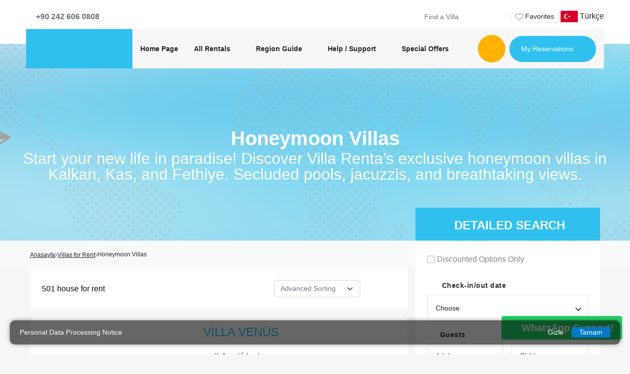

--- FILE ---
content_type: text/html; charset=UTF-8
request_url: https://www.villarenta.com/honeymoon-villas
body_size: 51178
content:
<!doctype html><!--[if IE 8]><html class="ie8 " lang="en"><![endif]--><!--[if IE 9]><html class="ie9 " lang="en"><![endif]--><!--[if gt IE 9]>--><html class="" lang="tr"><head><title>Honeymoon Villas</title><meta charset="utf-8"><meta name="description" content="Start your new life in paradise! Discover Villa Renta’s exclusive honeymoon villas in Kalkan, Kas, and Fethiye. Secluded pools, jacuzzis, and breathtaking views."><meta name="abstract" content="Start your new life in paradise! Discover Villa Renta’s exclusive honeymoon villas in Kalkan, Kas, and Fethiye. Secluded pools, jacuzzis, and breathtaking views."/><meta name="distribution" content="Global"/><meta name="rating" content="General"/><meta name="resource-type" content="document"/><meta name="author" content="https://www.villarenta.com/"/><meta name="language" content="tr, TR"/><meta name="robots" content="all"/><meta name="expires" content="no"/><meta name="ROBOTS" content="no-follow"/><meta name="ROBOTS" content="no-index"/><meta name="email" content="iletisim@villarenta.com"/><meta http-equiv="reply-to" content="iletisim@villarenta.com"/><meta name="publisher" content="https://www.villarenta.com"/><meta name="copyright" content="VillaRenta"/><meta http-equiv="X-UA-Compatible" content="IE=edge"><meta name="format-detection" content="telephone=no"><meta name="viewport" content="width=device-width, initial-scale = 1.0, maximum-scale=1.0, user-scalable=no"/><link rel="image_src" href="https://www.villarenta.com/uploads/small/34_A7506896-Edit.jpg"/><link rel="icon" href="/favicon2.ico"/><meta property="og:locale" content="tr_TR"/><meta property="og:type" content="article"/><meta property="og:title" content="Honeymoon Villas"/><meta property="og:description" content="Start your new life in paradise! Discover Villa Renta’s exclusive honeymoon villas in Kalkan, Kas, and Fethiye. Secluded pools, jacuzzis, and breathtaking views."/><meta property="og:url" content="https://www.villarenta.com/honeymoon-villas"/><meta property="og:site_name" content="VillaRenta"/><meta property="og:image" content="https://www.villarenta.com/uploads/small/34_A7506896-Edit.jpg"/><meta name="twitter:card" content="summary"/><meta name="twitter:description" content="Start your new life in paradise! Discover Villa Renta’s exclusive honeymoon villas in Kalkan, Kas, and Fethiye. Secluded pools, jacuzzis, and breathtaking views."/><meta name="twitter:title" content="Honeymoon Villas"/><meta name="twitter:domain" content="VillaRenta"/><meta name="twitter:image:src" content="https://www.villarenta.com/uploads/small/34_A7506896-Edit.jpg"/><link rel="canonical" href="https://www.villarenta.com/honeymoon-villas"/><link type="text/css" rel="scrollonload" src="/css/font.css"><link rel="preload" as="image" href="https://cdn.villarenta.com/img/spacer.gif"><link rel="preload" as="image" href="https://cdn.villarenta.com/img/logo.svg"><link rel="preload" as="image" href="https://cdn.villarenta.com/img/tursabsabit.png"><style>.headerMenuMobile .headerMenuMobileBox{width:24px;height:24px}</style><link type="text/css" rel="scrollonload" src="/css/font.css"><link rel="preload" as="image" href="https://cdn.villarenta.com/img/spacer.gif"><link rel="preload" as="image" href="https://cdn.villarenta.com/img/logo.svg"><link rel="preload" as="image" href="https://cdn.villarenta.com/img/tursabsabit.png"><link rel="stylesheet" href="https://cdn.villarenta.com/css/custom-bootstrap.min.css?v=7.521"><link rel="stylesheet" href="https://cdn.villarenta.com/css/jquery-ui.min.css?v=7.521"><link rel="stylesheet" href="https://cdn.villarenta.com/css/PopCalendar.css?v=7.521"><link rel="stylesheet" href="https://cdn.villarenta.com/css/main.min.css?v=7.521"><link rel="stylesheet" href="https://cdn.villarenta.com/css/ion.rangeSlider.min.css?v=7.521"><link rel="stylesheet" href="https://cdn.villarenta.com/css/listeleme.min.css?v=7.521"></head><body><header><div class="header"><div class="container-fluid"><div class="headerTop pt-sm-3 py-2"><div class="d-flex align-items-center gx-xl-5"><div class="topbar-item d-flex align-items-center "><div class="d-flex align-items-center flex-sm-row flex-column"><div class="d-flex align-items-center"><img src="https://cdn.villarenta.com/img/spacer.gif" data-src="https://cdn.villarenta.com/img/icons/phone-receiver-silhouette.svg" width="16" height="16" alt="icon" class="contain me-1 lazy"><a hef="tel:+90 242 606 0808" class="fs-6 fw-bold text-secondary text-fs-14 text-decoration-none">+90 242 606 0808</a></div></div></div><div class="topbar-item flex-fill"><div class="d-flex align-items-center justify-content-end"><form action="/search-results/" method="get" class="searchSuggestions position-relative"><div class="headerSearch d-flex align-items-center ps-xl-2 ps-1 ms-xl-1 ms-1 border-end SearchBorderNone"><img src="https://cdn.villarenta.com/img/spacer.gif" data-src="https://cdn.villarenta.com/img/icons/search.svg" width="16" height="16" alt="icon" class="contain me-sm-2 me-1 lazy"><input type="text" name="searchlocationcode" class="fs-7 form-control py-lg-0 lh-1 pe-lg-1 pe-0 ps-lg-2 ps-0 border-0 shadow-none pasif-search rspmobilewSearch" autocomplete="off" placeholder="Find a Villa" aria-label="Search Villa" aria-describedby="basic-addon1"></div><ul class="SpeedSearchList mt-3 p-0 list-unstyled flex-column end-0 w-100 top-100 position-absolute"></ul></form><div id="favoriteList" class="box-fav fs-7 position-relative"><div onclick="$('#favList').toggleClass('d-none d-flex');$('.bg-heartPasifHeader').toggleClass('active');" class="d-lg-flex d-none align-items-center px-lg-2 ps-lg-1 mx-lg-1 ms-lg-1 border-end"><i class="bg-heartPasifHeader me-1"></i><span class="">Favorites</span></div><ul id="favList" class="list-unstyled d-none flex-column position-absolute top-100 align-items-center p-0 rounded-sm"></ul></div><a href="/tr" class=""><img src="https://cdn.villarenta.com/img/tr.svg?" style="height:35px;"><span class="ms-sm-1 d-sm-inline-block d-none">Türkçe</span></a></div></div></div></div><div class="headerBottom bg-theme-light d-flex z-index-9 position-relative"><a href="/" title="Rent A Villa with VillaRenta" class="bg-theme-first d-flex align-items-center justify-content-center py-sm-4 py-3 px-2 lh-1 text-white"><img src="https://cdn.villarenta.com/img/spacer.gif" data-src="https://cdn.villarenta.com/img/logoHeader.svg" width="200" height="30" alt="logo" class="contain d-block logo-w lazy"></a><div class="flex-fill d-flex align-items-center py-2 pe-xl-0 pe-3 justify-content-end"><div id="favoriteList" class="d-lg-none d-block box-fav position-relative bg-secondary me-2 rounded-circle favBoxRsp text-white"><div onclick="$('#favList').toggleClass('d-none d-flex');$('.bg-heartPasifHeader').toggleClass('active');" class="favboxRspW d-flex align-items-center justify-content-center" style="width:56px;height:56px;"><i class="bg-heartPasifHeader" style="filter:brightness(0) saturate(100%) invert(100%) sepia(0%) saturate(7492%) hue-rotate(145deg) brightness(103%) contrast(102%);"></i></div><ul id="favList" class="list-unstyled d-none flex-column position-absolute top-100 align-items-center p-0 rounded-sm"></ul></div><div class="headerMenuMobile lh-1 ms-lg-0 ms-1"><button onclick="$('.headerMenu').toggleClass('ActiveMenuMobile'),$('body').toggleClass('overflow-hidden')" type="button" class="d-xl-none d-block headerMenuMobileBox"><img src="https://cdn.villarenta.com/img/spacer.gif" data-src="https://cdn.villarenta.com/img/icons/menu.svg" width="24" height="24" alt="icon" class="contain lazy"></button><div class="headerMenu"><div class="d-xl-none d-block"><div class="position-absolute top-0 end-0 m-3"><button onclick="$('.headerMenu').toggleClass('ActiveMenuMobile'),$('body').toggleClass('overflow-hidden')" type="button" class="d-block d-xl-none bg-transparent border-0 p-1"><img src="https://cdn.villarenta.com/img/spacer.gif" data-src="https://cdn.villarenta.com/img/icons/close.svg" width="16" height="16" alt="icon" class="contain lazy"></button></div></div><ul class="d-xl-flex align-items-center list-unstyled p-0 m-0 ps-xxl-3 position-relative"><li class="ulHoverMenu mx-xxl-4 mx-xl-3 me-3 position-relative"><a href="/" class="d-flex align-items-center fs-7 fw-bold activeColor ">Home Page</a></li><li class="ulHoverMenu mx-xxl-4 mx-xl-3 me-3 position-relative"><a href="javascript:void();" title="All Villas" class="d-flex align-items-center fs-7 fw-bold activeColor">All Rentals<img src="https://cdn.villarenta.com/img/spacer.gif" data-src="https://cdn.villarenta.com/img/icons/down-arrow.svg" alt="icon" width="16" height="16" class="contain ms-1 lazy"></a><ul class="hoverMenuActive rounded-2 shadow-sm overflow-x-hidden border list-unstyled p-0 d-flex flex-column py-xl-2 position-absolute top-100 start-0 bg-white visibility-hidden opacity-0 z-index-9"><li class="mb-1 border-bottom py-2"><a href="/all-rental-villas" class="py-1 px-2 fs-7 fw-bold" title="All Villas">Show All <i class="fa fa-caret-right ml-1"></i></a></li><li class="mb-1 border-bottom py-2"><a class="py-1 px-2 fs-7 fw-bold" href="/2026-villa-rental" title="2026 Villa Rental">2026 Villa Rental</a></li><li class="mb-1 border-bottom py-2"><a class="py-1 px-2 fs-7 fw-bold" href="/conservative-villas" title="Conservative Villas and Sheltered Islamic Villas">Secluded Villas</a></li><li class="mb-1 border-bottom py-2"><a class="py-1 px-2 fs-7 fw-bold" href="/honeymoon-villas" title="Honeymoon Villas">Honeymoon Villas</a></li><li class="mb-1 border-bottom py-2"><a class="py-1 px-2 fs-7 fw-bold" href="/special-to-our-ite" title="Special to Our Site">Special to Our Site</a></li><li class="mb-1 border-bottom py-2"><a class="py-1 px-2 fs-7 fw-bold" href="/children-pool-villas" title="Villas with Children's Pool">Villas with Children's Pool</a></li><li class="mb-1 border-bottom py-2"><a class="py-1 px-2 fs-7 fw-bold" href="/sea-view-villa" title="Sea View Villas">Sea View Villas</a></li><li class="mb-1 border-bottom py-2"><a class="py-1 px-2 fs-7 fw-bold" href="/pet-friendly-villa" title="Pet Friendly Villa">Pet Friendly Villa</a></li><li class="mb-1 border-bottom py-2"><a class="py-1 px-2 fs-7 fw-bold" href="/villas-with-indoor-pool" title="Villas with Indoor Pool">Villas with Indoor Pool</a></li><li class="mb-1 border-bottom py-2"><a class="py-1 px-2 fs-7 fw-bold" href="/economical-villas" title="Economic Villas">Economic Villas</a></li><li class="mb-1 border-bottom py-2"><a class="py-1 px-2 fs-7 fw-bold" href="/villa-with-jacuzzi" title="Villas with Jacuzzi">Villas with Jacuzzi</a></li><li class="mb-1 border-bottom py-2"><a class="py-1 px-2 fs-7 fw-bold" href="/luxury-villas-for-rent" title="Luxury Villas for Rent ">Luxury Villas for Rent</a></li><li class="mb-1 border-bottom py-2"><a class="py-1 px-2 fs-7 fw-bold" href="/short-term-rental-villa" title="Short Term Rental Villa 3-4 Nights Rental">Short Term Villa Rental</a></li><li class="mb-1 border-bottom py-2"><a class="py-1 px-2 fs-7 fw-bold" href="/villa-with-breakfast" title="Villas with Breakfast">Villas with Breakfast</a></li></ul></li><li class="ulHoverMenu mx-xxl-4 mx-xl-3 me-3 position-relative"><a href="javascript:void();" class="d-flex align-items-center fs-7 fw-bold activeColor ">Region Guide <img src="https://cdn.villarenta.com/img/spacer.gif" data-src="https://cdn.villarenta.com/img/icons/down-arrow.svg" alt="icon" width="16" height="16" class="contain ms-1 lazy"></a><ul class="hoverMenuActive rounded-2 shadow-sm overflow-x-hidden border list-unstyled p-0 d-flex flex-column position-absolute top-100 start-0 bg-white visibility-hidden opacity-0 z-index-9"><li class="mb-1 border-bottom py-2"><a class="py-1 px-2 fs-7 fw-bold" href="/about-islamlar-village" title="About İslamlar Village">About İslamlar Village</a></li><li class="mb-1 border-bottom py-2"><a class="py-1 px-2 fs-7 fw-bold" href="/about-kalkan" title="About Kalkan">About Kalkan</a></li><li class="mb-1 border-bottom py-2"><a class="py-1 px-2 fs-7 fw-bold" href="/about-kas" title="About Kaş">About Kaş</a></li><li class="mb-1 border-bottom py-2"><a class="py-1 px-2 fs-7 fw-bold" href="/about-fethiye" title="About Fethiye">About Fethiye</a></li></ul></li><li class="ulHoverMenu mx-xxl-4 mx-xl-3 me-3 position-relative"><a href="javascript:void();" class="d-flex align-items-center fs-7 fw-bold activeColor ">Help / Support <img src="https://cdn.villarenta.com/img/spacer.gif" data-src="https://cdn.villarenta.com/img/icons/down-arrow.svg" alt="icon" width="16" height="16" class="contain ms-1 lazy"></a><ul class="hoverMenuActive rounded-2 shadow-sm overflow-x-hidden border list-unstyled p-0 d-flex flex-column position-absolute top-100 start-0 bg-white visibility-hidden opacity-0 z-index-9"><li class="mb-1 border-bottom py-2"><a class="py-1 px-2 fs-7 fw-bold" href="/about-us" title="About Us">About Us</a></li><li class="mb-1 border-bottom py-2"><a class="py-1 px-2 fs-7 fw-bold" href="/contact" title="Contact">Contact</a></li><li class="mb-1 border-bottom py-2"><a class="py-1 px-2 fs-7 fw-bold" href="/bank-accounts" title="Bank Accounts">Bank Accounts</a></li><li class="mb-1 border-bottom py-2"><a class="py-1 px-2 fs-7 fw-bold" href="/frequently-asked-questions" title="Frequently Asked Questions">Frequently Asked Questions</a></li><li class="mb-1 border-bottom py-2"><a class="py-1 px-2 fs-7 fw-bold" href="/rental-terms" title="Rental Terms">Rental Terms</a></li><li class="mb-1 border-bottom py-2"><a class="py-1 px-2 fs-7 fw-bold" href="/sales-contract" title="Sales Contract">Sales Contract</a></li><li class="mb-1 border-bottom py-2"><a class="py-1 px-2 fs-7 fw-bold" href="/cancellation-policy" title="Cancellation Policy">Cancellation Policy</a></li><li class="mb-1 border-bottom py-2"><a class="py-1 px-2 fs-7 fw-bold" href="/all-reviews" title="All Reviews">All Reviews</a></li></ul></li><li class="ulHoverMenu mx-xxl-4 mx-xl-3 me-3 position-relative"><a href="/special-offers" class="d-flex align-items-center fs-7 fw-bold activeColor ">Special Offers</a></li></ul><a href="/my-reservations" title="My Reservations" class="bg-theme-warning fs-7 my-1 fw-medium w-100 text-white d-md-none d-flex align-items-center justify-content-center py-3 px-4" style="width:56px;height:56px;"><span class="me-2">Host Login</span><img src="https://cdn.villarenta.com/img/spacer.gif" data-src="https://cdn.villarenta.com/img/icons/avatar.svg" width="14" height="14" alt="icon" class="contain flex-shrink-0 lazy" style="filter:brightness(0) saturate(100%) invert(100%) sepia(0%) saturate(0%) hue-rotate(52deg) brightness(103%) contrast(106%);"></a><button type="button" class="bg-theme-first fs-7 my-1 fw-medium w-100 text-white d-md-none d-block align-items-center py-3 px-4">My Reservations <img src="https://cdn.villarenta.com/img/spacer.gif" data-src="https://cdn.villarenta.com/img/icons/plus.svg" width="14" height="14" alt="icon" class="contain ms-2 lazy contain"></button></div></div><button type="button" title="Ev Sahibi Girişi" class="bg-theme-warning my-1 d-md-flex d-none align-items-center flex-shrink-0 justify-content-center rounded-circle ms-lg-auto ms-0 lh-1" style="width:56px;height:56px;"><img src="https://cdn.villarenta.com/img/spacer.gif" data-src="https://cdn.villarenta.com/img/icons/avatar.svg" width="16" height="16" alt="icon" class="contain flex-shrink-0 lazy"></button><a href="/my-reservations" title="My Reservations" class="bg-theme-first fs-7 my-1 fw-medium rounded-pill text-white d-md-flex d-none align-items-center py-3 px-4 mx-xxl-4 mx-3 ms-2"> My Reservations <img src="https://cdn.villarenta.com/img/spacer.gif" data-src="https://cdn.villarenta.com/img/icons/plus.svg" width="14" height="14" alt="icon" class="contain ms-2 lazy contain"></a></div><a href="https://www.tursab.org.tr/tr/ddsv" target="_blank" class="position-absolute top-100 me-xxl-0 end-0 z-index-9 mx-xxl-4 mx-0"><img src="https://cdn.villarenta.com/img/spacer.gif" data-src="https://cdn.villarenta.com/img/tursabsabit.png?a" width="300" height="60" alt="tursab" class="contain lazy tursabLogoHeader"></a></div></div></div></header><div class="breadcrumbBoxAll"><div class="breadcrumbBox position-relative"><div class="container"><div class="position-absolute position-center top-50 start-50 w-100 mt-4"><div class="d-flex flex-column"><h1 class="fw-bold fs-1 text-white lh-sm text-center bc_p m-0" data-bc-go="t_detay" data-bc-go-id='2'>Honeymoon Villas</h1><span class="lh-1 text-center text-white fs-2">Start your new life in paradise! Discover Villa Renta’s exclusive honeymoon villas in Kalkan, Kas, and Fethiye. Secluded pools, jacuzzis, and breathtaking views.</span></div></div></div></div></div><section><div class="bg-light breadCrumb py-3"><div class="container"><div class="row m-0 gx-3"><div class="col-md-12 col-md-6 col-12"><ul class="d-flex align-items-center list-unstyled gap-2 breadCrumbUl flex-nowrap overflow-auto text-nowrap"><li><a href="/" class="text-decoration-underline lh-14 active fs-8">Anasayfa</a></li><li><svg xmlns="http://www.w3.org/2000/svg" width="5" height="8" viewBox="0 0 5 8" fill="none"><path d="M1 7L4 4L1 1" stroke="#9FA6BA" stroke-width="2" stroke-linecap="round" stroke-linejoin="round"/></svg></li><li><a class="text-decoration-underline lh-14 active fs-8" href="/villas-for-rent" title="Villas for Rent"> Villas for Rent</a></li><li><svg xmlns="http://www.w3.org/2000/svg" width="5" height="8" viewBox="0 0 5 8" fill="none"><path d="M1 7L4 4L1 1" stroke="#9FA6BA" stroke-width="2" stroke-linecap="round" stroke-linejoin="round"/></svg></li><li><div class="text-theme-light-grey text-decoration-none fs-8 fw-medium lh-14" title="Honeymoon Villas">Honeymoon Villas&nbsp;</div></li></ul></div></div></div></div></section><div class="container mb-170"><div class="row m-0 gx-3"><div class="col-lg-8 col-12 mt-0"><div class="bg-white p-lg-4 p-3 d-flex align-items-center"><span class="fw-medium fs-6 lh-sm text-dark"><span class="totalCount">501</span> house for rent</span><select class="form-select mw-select fs-7 text-secondary pe-4 shadow-none fw-medium ms-auto" id="inputGroupSelect01" onchange="$.boceksoft.orderby($(this).val())"><option value="0">Advanced Sorting</option><option value="1">By Date (Oldest First)</option><option value="2">By Date (Newest First)</option><option value="3">By Price (Lowest First)</option><option value="4">By Price (Highest First)</option><option value="5">By Person Number (Lowest First)</option><option value="6">By Person Number (Highest First)</option></select><div class="gridOrList d-md-flex d-none align-items-center ms-2"><button class="mx-1 bg-transparent border-0 izgara-box" type="button" onclick="$.cookie('listType','grid-view');"><img src="https://cdn.villarenta.com/img/spacer.gif" data-src="https://cdn.villarenta.com/img/icons/grid.svg" width="24" height="30" alt="grid" class="contain lazy"></button><button class="mx-1 bg-transparent border-0 list-box ClickActive" type="button" onclick="$.cookie('listType','list-view');"><img src="https://cdn.villarenta.com/img/spacer.gif" data-src="https://cdn.villarenta.com/img/icons/list.svg" width="24" height="30" alt="list" class="contain lazy"></button></div></div><div class="d-lg-none d-block justify-content-end align-items-center mt-3"><button onclick="{$('.sidebar').addClass('ActiveSidebar');$('body').addClass('overflow-hidden');$('.sidebar').removeClass('visually-hidden');$('.bg-dark-pasif').addClass('bg-dark-active');}" type="button" class="btn btn-theme-first z-index-9 start-0 end-0 position-fixed bottom-0 w-100 d-flex align-items-center justify-content-center px-4 py-2 lh-md fs-6 rounded shadow-sm border text-white fw-medium"><img src="https://cdn.villarenta.com/img/spacer.gif" data-src="https://cdn.villarenta.com/img/icons/filter-filled-tool-symbol.svg" width="16" height="16" alt="icon" class="contain lazy me-1"> Filtering</button></div><div class="row gx-0 m-0 gy-3" id="searchResult"><div class="col-md-12 col-md-6 col-12 villaInfoBox"><div class="bg-white p-xl-3 p-2 rounded-md d-flex flex-md-row flex-column w-100 overflow-hidden listAndGridBox"><div class="ImgBox overflow-hidden rounded-sm me-xxl-4 me-md-3 me-0 d-block flex-shrink-0 position-relative"><a href="/villa-venus" title="Villa Venüs, Bohem Design Villa With Seaview" class="d-flex flex-column h-100" data-bocek-placement="top" data-bocek-title="Villa Venüs can only be rented by our company and is offered with the best price guarantee and payment terms."><img src="https://cdn.villarenta.com/img/spacer.gif" data-src="https://cdn.villarenta.com/uploads/400x250/f6808c529935dd887061779391e35a63.jpg" width="400" height="250" alt="Villa Venüs, Bohem Design Villa With Seaview" class="lazy flex-fill ImageWrapper cover flex-fill"></a><div class="ribbon position-absolute bottom-0 start-0 m-3"><div class="d-flex align-items-center"><button type="button" onclick="$('#rzvForm2').attr('action','/villa-venus');$.boceksoft.showCalendarModal(555,'tl','16:00','10:00','Villa Venüs')" class="ribbonBox d-flex align-items-center py-2 px-xl-3 px-2 bg-theme-first text-white rounded-4 me-1"><img src="https://cdn.villarenta.com/img/spacer.gif" data-src="https://cdn.villarenta.com/img/icons/calendar.svg" width="18" height="18" alt="icon" class="contain me-1 lazy"><span class="fw-bold fs-7 lh-1 text-uppercase">Calendar</span></button><a href="/villa-venus" title="Villa Venüs, Bohem Design Villa With Seaview" class="ribbonBox d-flex align-items-center py-2 px-3 bg-theme-info text-white rounded-4 me-1"><img src="https://cdn.villarenta.com/img/spacer.gif" data-src="https://cdn.villarenta.com/img/online-booking.png" width="18" height="18" alt="icon" class="contain me-1 lazy"><span class="fw-bold fs-7 lh-1 text-uppercase">Reservation</span></a></div></div><div class="position-absolute end-0 top-0 m-2 visually-hidden bizeozelBoxActive"><img src="https://cdn.villarenta.com/img/spacer.gif" data-src="https://cdn.villarenta.com/img/bizeozel.png" width="110" height="70" alt="bizeozel" class="contain lazy"></div></div><div class="villaTextInfo px-sm-0 px-2 d-flex flex-column flex-fill overflow-hidden mt-md-0 mt-3"><div class="d-flex"><div class="d-flex flex-column pe-2"><a href="/villa-venus" title="Villa Venüs, Bohem Design Villa With Seaview" class="text-uppercase fs-4 lh-sm text-theme-first"><span>Villa Venüs</span></a><div class="villaLocationBox d-flex align-items-center mt-lg-4 mt-sm-3 mt-2"><img src="https://cdn.villarenta.com/img/spacer.gif" data-src="https://cdn.villarenta.com/img/icons/location.svg" width="18" height="18" alt="" class="contain lazy"><span class="fw-medium fs-7 text-dark lh-1 ms-1">Kalkan / İslamlar</span></div></div><img src="https://cdn.villarenta.com/img/spacer.gif" data-src="https://cdn.villarenta.com/img/bizeozel.png" width="130" height="90" alt="bizeozel" class="ms-auto bizeozelBox lazy contain"></div><div class="d-flex flex-column my-md-3 my-2"><span class="text-dark fw-medium text-break">Jacuzzi, Sea View, Secluded, Short Term Rental, Luxury</span><span class="text-dark mt-md-3 mt-2 fs-7 fw-normal lh-sm"><span>WEEKLY PRICE</span><strong data-doviz-show="tl" class="">₺ 27.000</strong></span></div><ul class="VillaInfoUl mt-auto fs-7 text-theme-secondary list-unstyled d-flex align-items-center pb-2"><li class="boxLi py-1 h-100 fw-medium px-3 d-flex align-items-center justify-content-center position-relative"><img src="https://cdn.villarenta.com/img/spacer.gif" data-src="https://cdn.villarenta.com/img/icons/leader.svg" width="40" height="40" alt="icon" class="contain me-1 iconFilter lazy"><span class="fw-bold fs-6 text-dark">2</span></li><li class="boxLi py-1 h-100 fw-medium px-3 d-flex align-items-center justify-content-center position-relative"><img src="https://cdn.villarenta.com/img/icons/bed.svg" width="40" height="40" alt="icon" class="contain me-1 iconFilter lazy"><span src="https://cdn.villarenta.com/img/spacer.gif" data-class="fw-bold fs-6 text-dark">1</span></li><li class="boxLi py-1 h-100 fw-medium px-3 d-flex align-items-center justify-content-center position-relative"><img src="https://cdn.villarenta.com/img/spacer.gif" data-src="https://cdn.villarenta.com/img/icons/bath-tub.svg" width="40" height="40" alt="icon" class="contain me-1 iconFilter lazy"><span class="fw-bold fs-6 text-dark">1</span></li><li class="boxLi py-1 h-100 fw-medium px-3 d-flex align-items-center justify-content-center position-relative"><button type="button" onclick="$.boceksoft.favori('Villa Venüs','Villa Venüs, Bohem Design Villa With Seaview','villa-venus','f6808c529935dd887061779391e35a63.jpg','Kalkan / İslamlar',555,'emlak')" class="favBtn fav-btn emlak_555 d-flex align-items-center p-1 btn btn-transparent shadow-none ms-auto"><i class="bg-heartPasif"></i></button></li></ul></div></div></div><div class="col-md-12 col-md-6 col-12 villaInfoBox"><div class="bg-white p-xl-3 p-2 rounded-md d-flex flex-md-row flex-column w-100 overflow-hidden listAndGridBox"><div class="ImgBox overflow-hidden rounded-sm me-xxl-4 me-md-3 me-0 d-block flex-shrink-0 position-relative"><a href="/villa-dia" title="Villa Dia, Secluded Honeymoon Villa With Jakuzzi" class="d-flex flex-column h-100"><img src="https://cdn.villarenta.com/img/spacer.gif" data-src="https://cdn.villarenta.com/uploads/400x250/iMG_7142sssssd_553.jpg" width="400" height="250" alt="Villa Dia, Secluded Honeymoon Villa With Jakuzzi" class="lazy flex-fill ImageWrapper cover flex-fill"></a><div class="ribbon position-absolute bottom-0 start-0 m-3"><div class="d-flex align-items-center"><button type="button" onclick="$('#rzvForm2').attr('action','/villa-dia');$.boceksoft.showCalendarModal(190,'tl','16:00','10:00','Villa Dia')" class="ribbonBox d-flex align-items-center py-2 px-xl-3 px-2 bg-theme-first text-white rounded-4 me-1"><img src="https://cdn.villarenta.com/img/spacer.gif" data-src="https://cdn.villarenta.com/img/icons/calendar.svg" width="18" height="18" alt="icon" class="contain me-1 lazy"><span class="fw-bold fs-7 lh-1 text-uppercase">Calendar</span></button><a href="/villa-dia" title="Villa Dia, Secluded Honeymoon Villa With Jakuzzi" class="ribbonBox d-flex align-items-center py-2 px-3 bg-theme-info text-white rounded-4 me-1"><img src="https://cdn.villarenta.com/img/spacer.gif" data-src="https://cdn.villarenta.com/img/online-booking.png" width="18" height="18" alt="icon" class="contain me-1 lazy"><span class="fw-bold fs-7 lh-1 text-uppercase">Reservation</span></a></div></div></div><div class="villaTextInfo px-sm-0 px-2 d-flex flex-column flex-fill overflow-hidden mt-md-0 mt-3"><div class="d-flex"><div class="d-flex flex-column pe-2"><a href="/villa-dia" title="Villa Dia, Secluded Honeymoon Villa With Jakuzzi" class="text-uppercase fs-4 lh-sm text-theme-first"><span>Villa Dia</span></a><div class="villaLocationBox d-flex align-items-center mt-lg-4 mt-sm-3 mt-2"><img src="https://cdn.villarenta.com/img/spacer.gif" data-src="https://cdn.villarenta.com/img/icons/location.svg" width="18" height="18" alt="" class="contain lazy"><span class="fw-medium fs-7 text-dark lh-1 ms-1">Kalkan / İslamlar</span></div></div></div><div class="d-flex flex-column my-md-3 my-2"><span class="text-dark fw-medium text-break">Jacuzzi, Sea View, Secluded, Short Term Rental</span><span class="text-dark mt-md-3 mt-2 fs-7 fw-normal lh-sm"><span>WEEKLY PRICE</span><strong data-doviz-show="tl" class="">₺ 27.650</strong></span></div><ul class="VillaInfoUl mt-auto fs-7 text-theme-secondary list-unstyled d-flex align-items-center pb-2"><li class="boxLi py-1 h-100 fw-medium px-3 d-flex align-items-center justify-content-center position-relative"><img src="https://cdn.villarenta.com/img/spacer.gif" data-src="https://cdn.villarenta.com/img/icons/leader.svg" width="40" height="40" alt="icon" class="contain me-1 iconFilter lazy"><span class="fw-bold fs-6 text-dark">2</span></li><li class="boxLi py-1 h-100 fw-medium px-3 d-flex align-items-center justify-content-center position-relative"><img src="https://cdn.villarenta.com/img/icons/bed.svg" width="40" height="40" alt="icon" class="contain me-1 iconFilter lazy"><span src="https://cdn.villarenta.com/img/spacer.gif" data-class="fw-bold fs-6 text-dark">1</span></li><li class="boxLi py-1 h-100 fw-medium px-3 d-flex align-items-center justify-content-center position-relative"><img src="https://cdn.villarenta.com/img/spacer.gif" data-src="https://cdn.villarenta.com/img/icons/bath-tub.svg" width="40" height="40" alt="icon" class="contain me-1 iconFilter lazy"><span class="fw-bold fs-6 text-dark">1</span></li><li class="boxLi py-1 h-100 fw-medium px-3 d-flex align-items-center justify-content-center position-relative"><button type="button" onclick="$.boceksoft.favori('Villa Dia','Villa Dia, Secluded Honeymoon Villa With Jakuzzi','villa-dia','iMG_7142sssssd_553.jpg','Kalkan / İslamlar',190,'emlak')" class="favBtn fav-btn emlak_190 d-flex align-items-center p-1 btn btn-transparent shadow-none ms-auto"><i class="bg-heartPasif"></i></button></li></ul></div></div></div><div class="col-md-12 col-md-6 col-12 villaInfoBox"><div class="bg-white p-xl-3 p-2 rounded-md d-flex flex-md-row flex-column w-100 overflow-hidden listAndGridBox"><div class="ImgBox overflow-hidden rounded-sm me-xxl-4 me-md-3 me-0 d-block flex-shrink-0 position-relative"><a href="/villa-ihlamur" title="Villa Ihlamur, Large Family Villa With Nature View" class="d-flex flex-column h-100"><img src="https://cdn.villarenta.com/img/spacer.gif" data-src="https://cdn.villarenta.com/uploads/400x250/1DSC09504_793.jpg" width="400" height="250" alt="Villa Ihlamur, Large Family Villa With Nature View" class="lazy flex-fill ImageWrapper cover flex-fill"></a><div class="ribbon position-absolute bottom-0 start-0 m-3"><div class="d-flex align-items-center"><button type="button" onclick="$('#rzvForm2').attr('action','/villa-ihlamur');$.boceksoft.showCalendarModal(289,'tl','16:00','10:00','Villa Ihlamur')" class="ribbonBox d-flex align-items-center py-2 px-xl-3 px-2 bg-theme-first text-white rounded-4 me-1"><img src="https://cdn.villarenta.com/img/spacer.gif" data-src="https://cdn.villarenta.com/img/icons/calendar.svg" width="18" height="18" alt="icon" class="contain me-1 lazy"><span class="fw-bold fs-7 lh-1 text-uppercase">Calendar</span></button><a href="/villa-ihlamur" title="Villa Ihlamur, Large Family Villa With Nature View" class="ribbonBox d-flex align-items-center py-2 px-3 bg-theme-info text-white rounded-4 me-1"><img src="https://cdn.villarenta.com/img/spacer.gif" data-src="https://cdn.villarenta.com/img/online-booking.png" width="18" height="18" alt="icon" class="contain me-1 lazy"><span class="fw-bold fs-7 lh-1 text-uppercase">Reservation</span></a></div></div></div><div class="villaTextInfo px-sm-0 px-2 d-flex flex-column flex-fill overflow-hidden mt-md-0 mt-3"><div class="d-flex"><div class="d-flex flex-column pe-2"><a href="/villa-ihlamur" title="Villa Ihlamur, Large Family Villa With Nature View" class="text-uppercase fs-4 lh-sm text-theme-first"><span>Villa Ihlamur</span></a><div class="villaLocationBox d-flex align-items-center mt-lg-4 mt-sm-3 mt-2"><img src="https://cdn.villarenta.com/img/spacer.gif" data-src="https://cdn.villarenta.com/img/icons/location.svg" width="18" height="18" alt="" class="contain lazy"><span class="fw-medium fs-7 text-dark lh-1 ms-1">Kalkan / İslamlar</span></div></div></div><div class="d-flex flex-column my-md-3 my-2"><span class="text-dark fw-medium text-break">Jacuzzi, Heated Pool, Large Garden, Walking Distance To Restaurant, Secluded</span><span class="text-dark mt-md-3 mt-2 fs-7 fw-normal lh-sm"><span>WEEKLY PRICE</span><strong data-doviz-show="tl" class="">₺ 39.950</strong></span></div><ul class="VillaInfoUl mt-auto fs-7 text-theme-secondary list-unstyled d-flex align-items-center pb-2"><li class="boxLi py-1 h-100 fw-medium px-3 d-flex align-items-center justify-content-center position-relative"><img src="https://cdn.villarenta.com/img/spacer.gif" data-src="https://cdn.villarenta.com/img/icons/leader.svg" width="40" height="40" alt="icon" class="contain me-1 iconFilter lazy"><span class="fw-bold fs-6 text-dark">6</span></li><li class="boxLi py-1 h-100 fw-medium px-3 d-flex align-items-center justify-content-center position-relative"><img src="https://cdn.villarenta.com/img/icons/bed.svg" width="40" height="40" alt="icon" class="contain me-1 iconFilter lazy"><span src="https://cdn.villarenta.com/img/spacer.gif" data-class="fw-bold fs-6 text-dark">3</span></li><li class="boxLi py-1 h-100 fw-medium px-3 d-flex align-items-center justify-content-center position-relative"><img src="https://cdn.villarenta.com/img/spacer.gif" data-src="https://cdn.villarenta.com/img/icons/bath-tub.svg" width="40" height="40" alt="icon" class="contain me-1 iconFilter lazy"><span class="fw-bold fs-6 text-dark">3</span></li><li class="boxLi py-1 h-100 fw-medium px-3 d-flex align-items-center justify-content-center position-relative"><button type="button" onclick="$.boceksoft.favori('Villa Ihlamur','Villa Ihlamur, Large Family Villa With Nature View','villa-ihlamur','1DSC09504_793.jpg','Kalkan / İslamlar',289,'emlak')" class="favBtn fav-btn emlak_289 d-flex align-items-center p-1 btn btn-transparent shadow-none ms-auto"><i class="bg-heartPasif"></i></button></li></ul></div></div></div><div class="col-md-12 col-md-6 col-12 villaInfoBox"><div class="bg-white p-xl-3 p-2 rounded-md d-flex flex-md-row flex-column w-100 overflow-hidden listAndGridBox"><div class="ImgBox overflow-hidden rounded-sm me-xxl-4 me-md-3 me-0 d-block flex-shrink-0 position-relative"><a href="/villa-araf" title="Villa Araf, Jakuzzi Villa With Stone Architecture" class="d-flex flex-column h-100"><img src="https://cdn.villarenta.com/img/spacer.gif" data-src="https://cdn.villarenta.com/uploads/400x250/iMG_0489_190.jpg" width="400" height="250" alt="Villa Araf, Jakuzzi Villa With Stone Architecture" class="lazy flex-fill ImageWrapper cover flex-fill"></a><div class="ribbon position-absolute bottom-0 start-0 m-3"><div class="d-flex align-items-center"><button type="button" onclick="$('#rzvForm2').attr('action','/villa-araf');$.boceksoft.showCalendarModal(1620,'tl','16:00','10:00','Villa Araf ')" class="ribbonBox d-flex align-items-center py-2 px-xl-3 px-2 bg-theme-first text-white rounded-4 me-1"><img src="https://cdn.villarenta.com/img/spacer.gif" data-src="https://cdn.villarenta.com/img/icons/calendar.svg" width="18" height="18" alt="icon" class="contain me-1 lazy"><span class="fw-bold fs-7 lh-1 text-uppercase">Calendar</span></button><a href="/villa-araf" title="Villa Araf, Jakuzzi Villa With Stone Architecture" class="ribbonBox d-flex align-items-center py-2 px-3 bg-theme-info text-white rounded-4 me-1"><img src="https://cdn.villarenta.com/img/spacer.gif" data-src="https://cdn.villarenta.com/img/online-booking.png" width="18" height="18" alt="icon" class="contain me-1 lazy"><span class="fw-bold fs-7 lh-1 text-uppercase">Reservation</span></a></div></div></div><div class="villaTextInfo px-sm-0 px-2 d-flex flex-column flex-fill overflow-hidden mt-md-0 mt-3"><div class="d-flex"><div class="d-flex flex-column pe-2"><a href="/villa-araf" title="Villa Araf, Jakuzzi Villa With Stone Architecture" class="text-uppercase fs-4 lh-sm text-theme-first"><span>Villa Araf</span></a><div class="villaLocationBox d-flex align-items-center mt-lg-4 mt-sm-3 mt-2"><img src="https://cdn.villarenta.com/img/spacer.gif" data-src="https://cdn.villarenta.com/img/icons/location.svg" width="18" height="18" alt="" class="contain lazy"><span class="fw-medium fs-7 text-dark lh-1 ms-1">Kalkan / Üzümlü</span></div></div></div><div class="d-flex flex-column my-md-3 my-2"><span class="text-dark fw-medium text-break">Jacuzzi, Quite In Nature, Secluded, Short Term Rental</span><span class="text-dark mt-md-3 mt-2 fs-7 fw-normal lh-sm"><span>WEEKLY PRICE</span><strong data-doviz-show="tl" class="">₺ 24.000</strong></span></div><ul class="VillaInfoUl mt-auto fs-7 text-theme-secondary list-unstyled d-flex align-items-center pb-2"><li class="boxLi py-1 h-100 fw-medium px-3 d-flex align-items-center justify-content-center position-relative"><img src="https://cdn.villarenta.com/img/spacer.gif" data-src="https://cdn.villarenta.com/img/icons/leader.svg" width="40" height="40" alt="icon" class="contain me-1 iconFilter lazy"><span class="fw-bold fs-6 text-dark">4</span></li><li class="boxLi py-1 h-100 fw-medium px-3 d-flex align-items-center justify-content-center position-relative"><img src="https://cdn.villarenta.com/img/icons/bed.svg" width="40" height="40" alt="icon" class="contain me-1 iconFilter lazy"><span src="https://cdn.villarenta.com/img/spacer.gif" data-class="fw-bold fs-6 text-dark">2</span></li><li class="boxLi py-1 h-100 fw-medium px-3 d-flex align-items-center justify-content-center position-relative"><img src="https://cdn.villarenta.com/img/spacer.gif" data-src="https://cdn.villarenta.com/img/icons/bath-tub.svg" width="40" height="40" alt="icon" class="contain me-1 iconFilter lazy"><span class="fw-bold fs-6 text-dark">2</span></li><li class="boxLi py-1 h-100 fw-medium px-3 d-flex align-items-center justify-content-center position-relative"><button type="button" onclick="$.boceksoft.favori('Villa Araf ','Villa Araf, Jakuzzi Villa With Stone Architecture','villa-araf','iMG_0489_190.jpg','Kalkan / Üzümlü',1620,'emlak')" class="favBtn fav-btn emlak_1620 d-flex align-items-center p-1 btn btn-transparent shadow-none ms-auto"><i class="bg-heartPasif"></i></button></li></ul></div></div></div><div class="col-md-12 col-md-6 col-12 villaInfoBox"><div class="bg-white p-xl-3 p-2 rounded-md d-flex flex-md-row flex-column w-100 overflow-hidden listAndGridBox"><div class="ImgBox overflow-hidden rounded-sm me-xxl-4 me-md-3 me-0 d-block flex-shrink-0 position-relative"><a href="/villa-kumru" title="Villa Kumru Geniş Bahçeli Tatil Villası" class="d-flex flex-column h-100"><img src="https://cdn.villarenta.com/img/spacer.gif" data-src="https://cdn.villarenta.com/uploads/400x250/41177bc2dc8f4853a97eccab79226b66.jpg" width="400" height="250" alt="Villa Kumru Geniş Bahçeli Tatil Villası" class="lazy flex-fill ImageWrapper cover flex-fill"></a><div class="ribbon position-absolute bottom-0 start-0 m-3"><div class="d-flex align-items-center"><button type="button" onclick="$('#rzvForm2').attr('action','/villa-kumru');$.boceksoft.showCalendarModal(194,'tl','16:00','10:00','Villa Kumru')" class="ribbonBox d-flex align-items-center py-2 px-xl-3 px-2 bg-theme-first text-white rounded-4 me-1"><img src="https://cdn.villarenta.com/img/spacer.gif" data-src="https://cdn.villarenta.com/img/icons/calendar.svg" width="18" height="18" alt="icon" class="contain me-1 lazy"><span class="fw-bold fs-7 lh-1 text-uppercase">Calendar</span></button><a href="/villa-kumru" title="Villa Kumru Geniş Bahçeli Tatil Villası" class="ribbonBox d-flex align-items-center py-2 px-3 bg-theme-info text-white rounded-4 me-1"><img src="https://cdn.villarenta.com/img/spacer.gif" data-src="https://cdn.villarenta.com/img/online-booking.png" width="18" height="18" alt="icon" class="contain me-1 lazy"><span class="fw-bold fs-7 lh-1 text-uppercase">Reservation</span></a></div></div></div><div class="villaTextInfo px-sm-0 px-2 d-flex flex-column flex-fill overflow-hidden mt-md-0 mt-3"><div class="d-flex"><div class="d-flex flex-column pe-2"><a href="/villa-kumru" title="Villa Kumru Geniş Bahçeli Tatil Villası" class="text-uppercase fs-4 lh-sm text-theme-first"><span>Villa Kumru</span></a><div class="villaLocationBox d-flex align-items-center mt-lg-4 mt-sm-3 mt-2"><img src="https://cdn.villarenta.com/img/spacer.gif" data-src="https://cdn.villarenta.com/img/icons/location.svg" width="18" height="18" alt="" class="contain lazy"><span class="fw-medium fs-7 text-dark lh-1 ms-1">Kalkan / Sarıbelen</span></div></div></div><div class="d-flex flex-column my-md-3 my-2"><span class="text-dark fw-medium text-break">Jacuzzi, Heated Pool, Large Garden, Quite In Nature, Secluded</span><span class="text-dark mt-md-3 mt-2 fs-7 fw-normal lh-sm"><span>WEEKLY PRICE</span><strong data-doviz-show="tl" class="">₺ 38.500</strong></span></div><ul class="VillaInfoUl mt-auto fs-7 text-theme-secondary list-unstyled d-flex align-items-center pb-2"><li class="boxLi py-1 h-100 fw-medium px-3 d-flex align-items-center justify-content-center position-relative"><img src="https://cdn.villarenta.com/img/spacer.gif" data-src="https://cdn.villarenta.com/img/icons/leader.svg" width="40" height="40" alt="icon" class="contain me-1 iconFilter lazy"><span class="fw-bold fs-6 text-dark">2</span></li><li class="boxLi py-1 h-100 fw-medium px-3 d-flex align-items-center justify-content-center position-relative"><img src="https://cdn.villarenta.com/img/icons/bed.svg" width="40" height="40" alt="icon" class="contain me-1 iconFilter lazy"><span src="https://cdn.villarenta.com/img/spacer.gif" data-class="fw-bold fs-6 text-dark">1</span></li><li class="boxLi py-1 h-100 fw-medium px-3 d-flex align-items-center justify-content-center position-relative"><img src="https://cdn.villarenta.com/img/spacer.gif" data-src="https://cdn.villarenta.com/img/icons/bath-tub.svg" width="40" height="40" alt="icon" class="contain me-1 iconFilter lazy"><span class="fw-bold fs-6 text-dark">2</span></li><li class="boxLi py-1 h-100 fw-medium px-3 d-flex align-items-center justify-content-center position-relative"><button type="button" onclick="$.boceksoft.favori('Villa Kumru','Villa Kumru Geniş Bahçeli Tatil Villası','villa-kumru','41177bc2dc8f4853a97eccab79226b66.jpg','Kalkan / Sarıbelen',194,'emlak')" class="favBtn fav-btn emlak_194 d-flex align-items-center p-1 btn btn-transparent shadow-none ms-auto"><i class="bg-heartPasif"></i></button></li></ul></div></div></div><div class="col-md-12 col-md-6 col-12 villaInfoBox"><div class="bg-white p-xl-3 p-2 rounded-md d-flex flex-md-row flex-column w-100 overflow-hidden listAndGridBox"><div class="ImgBox overflow-hidden rounded-sm me-xxl-4 me-md-3 me-0 d-block flex-shrink-0 position-relative"><a href="/villa-yaprak" title="Villa Yaprak, Secluded Rental Villa With Jakuzzi" class="d-flex flex-column h-100" data-bocek-placement="top" data-bocek-title="Villa Yaprak can only be rented by our company and is offered with the best price guarantee and payment terms."><img src="https://cdn.villarenta.com/img/spacer.gif" data-src="https://cdn.villarenta.com/uploads/400x250/72946701acd9ba6352b4a27784f194db.jpg" width="400" height="250" alt="Villa Yaprak, Secluded Rental Villa With Jakuzzi" class="lazy flex-fill ImageWrapper cover flex-fill"></a><div class="ribbon position-absolute bottom-0 start-0 m-3"><div class="d-flex align-items-center"><button type="button" onclick="$('#rzvForm2').attr('action','/villa-yaprak');$.boceksoft.showCalendarModal(215,'tl','16:00','10:00','Villa Yaprak')" class="ribbonBox d-flex align-items-center py-2 px-xl-3 px-2 bg-theme-first text-white rounded-4 me-1"><img src="https://cdn.villarenta.com/img/spacer.gif" data-src="https://cdn.villarenta.com/img/icons/calendar.svg" width="18" height="18" alt="icon" class="contain me-1 lazy"><span class="fw-bold fs-7 lh-1 text-uppercase">Calendar</span></button><a href="/villa-yaprak" title="Villa Yaprak, Secluded Rental Villa With Jakuzzi" class="ribbonBox d-flex align-items-center py-2 px-3 bg-theme-info text-white rounded-4 me-1"><img src="https://cdn.villarenta.com/img/spacer.gif" data-src="https://cdn.villarenta.com/img/online-booking.png" width="18" height="18" alt="icon" class="contain me-1 lazy"><span class="fw-bold fs-7 lh-1 text-uppercase">Reservation</span></a></div></div><div class="position-absolute end-0 top-0 m-2 visually-hidden bizeozelBoxActive"><img src="https://cdn.villarenta.com/img/spacer.gif" data-src="https://cdn.villarenta.com/img/bizeozel.png" width="110" height="70" alt="bizeozel" class="contain lazy"></div></div><div class="villaTextInfo px-sm-0 px-2 d-flex flex-column flex-fill overflow-hidden mt-md-0 mt-3"><div class="d-flex"><div class="d-flex flex-column pe-2"><a href="/villa-yaprak" title="Villa Yaprak, Secluded Rental Villa With Jakuzzi" class="text-uppercase fs-4 lh-sm text-theme-first"><span>Villa Yaprak</span></a><div class="villaLocationBox d-flex align-items-center mt-lg-4 mt-sm-3 mt-2"><img src="https://cdn.villarenta.com/img/spacer.gif" data-src="https://cdn.villarenta.com/img/icons/location.svg" width="18" height="18" alt="" class="contain lazy"><span class="fw-medium fs-7 text-dark lh-1 ms-1">Kalkan / İslamlar</span></div></div><img src="https://cdn.villarenta.com/img/spacer.gif" data-src="https://cdn.villarenta.com/img/bizeozel.png" width="130" height="90" alt="bizeozel" class="ms-auto bizeozelBox lazy contain"></div><div class="d-flex flex-column my-md-3 my-2"><span class="text-dark fw-medium text-break">Jacuzzi, Secluded, Short Term Rental</span><span class="text-dark mt-md-3 mt-2 fs-7 fw-normal lh-sm"><span>WEEKLY PRICE</span><strong data-doviz-show="tl" class="">₺ 28.950</strong></span></div><ul class="VillaInfoUl mt-auto fs-7 text-theme-secondary list-unstyled d-flex align-items-center pb-2"><li class="boxLi py-1 h-100 fw-medium px-3 d-flex align-items-center justify-content-center position-relative"><img src="https://cdn.villarenta.com/img/spacer.gif" data-src="https://cdn.villarenta.com/img/icons/leader.svg" width="40" height="40" alt="icon" class="contain me-1 iconFilter lazy"><span class="fw-bold fs-6 text-dark">4</span></li><li class="boxLi py-1 h-100 fw-medium px-3 d-flex align-items-center justify-content-center position-relative"><img src="https://cdn.villarenta.com/img/icons/bed.svg" width="40" height="40" alt="icon" class="contain me-1 iconFilter lazy"><span src="https://cdn.villarenta.com/img/spacer.gif" data-class="fw-bold fs-6 text-dark">2</span></li><li class="boxLi py-1 h-100 fw-medium px-3 d-flex align-items-center justify-content-center position-relative"><img src="https://cdn.villarenta.com/img/spacer.gif" data-src="https://cdn.villarenta.com/img/icons/bath-tub.svg" width="40" height="40" alt="icon" class="contain me-1 iconFilter lazy"><span class="fw-bold fs-6 text-dark">2</span></li><li class="boxLi py-1 h-100 fw-medium px-3 d-flex align-items-center justify-content-center position-relative"><button type="button" onclick="$.boceksoft.favori('Villa Yaprak','Villa Yaprak, Secluded Rental Villa With Jakuzzi','villa-yaprak','72946701acd9ba6352b4a27784f194db.jpg','Kalkan / İslamlar',215,'emlak')" class="favBtn fav-btn emlak_215 d-flex align-items-center p-1 btn btn-transparent shadow-none ms-auto"><i class="bg-heartPasif"></i></button></li></ul></div></div></div><div class="col-md-12 col-md-6 col-12 villaInfoBox"><div class="bg-white p-xl-3 p-2 rounded-md d-flex flex-md-row flex-column w-100 overflow-hidden listAndGridBox"><div class="ImgBox overflow-hidden rounded-sm me-xxl-4 me-md-3 me-0 d-block flex-shrink-0 position-relative"><a href="/villa-sunshine" title="Villa Sunshine, Secluded Rental Villa With Kids Pool" class="d-flex flex-column h-100"><img src="https://cdn.villarenta.com/img/spacer.gif" data-src="https://cdn.villarenta.com/uploads/400x250/11c9968a1b98bfb2fda2f73235e32ab2.jpg" width="400" height="250" alt="Villa Sunshine, Secluded Rental Villa With Kids Pool" class="lazy flex-fill ImageWrapper cover flex-fill"></a><div class="ribbon position-absolute bottom-0 start-0 m-3"><div class="d-flex align-items-center"><button type="button" onclick="$('#rzvForm2').attr('action','/villa-sunshine');$.boceksoft.showCalendarModal(230,'tl','16:00','10:00','Villa Sunshine')" class="ribbonBox d-flex align-items-center py-2 px-xl-3 px-2 bg-theme-first text-white rounded-4 me-1"><img src="https://cdn.villarenta.com/img/spacer.gif" data-src="https://cdn.villarenta.com/img/icons/calendar.svg" width="18" height="18" alt="icon" class="contain me-1 lazy"><span class="fw-bold fs-7 lh-1 text-uppercase">Calendar</span></button><a href="/villa-sunshine" title="Villa Sunshine, Secluded Rental Villa With Kids Pool" class="ribbonBox d-flex align-items-center py-2 px-3 bg-theme-info text-white rounded-4 me-1"><img src="https://cdn.villarenta.com/img/spacer.gif" data-src="https://cdn.villarenta.com/img/online-booking.png" width="18" height="18" alt="icon" class="contain me-1 lazy"><span class="fw-bold fs-7 lh-1 text-uppercase">Reservation</span></a></div></div></div><div class="villaTextInfo px-sm-0 px-2 d-flex flex-column flex-fill overflow-hidden mt-md-0 mt-3"><div class="d-flex"><div class="d-flex flex-column pe-2"><a href="/villa-sunshine" title="Villa Sunshine, Secluded Rental Villa With Kids Pool" class="text-uppercase fs-4 lh-sm text-theme-first"><span>Villa Sunshine</span></a><div class="villaLocationBox d-flex align-items-center mt-lg-4 mt-sm-3 mt-2"><img src="https://cdn.villarenta.com/img/spacer.gif" data-src="https://cdn.villarenta.com/img/icons/location.svg" width="18" height="18" alt="" class="contain lazy"><span class="fw-medium fs-7 text-dark lh-1 ms-1">Kalkan / İslamlar</span></div></div></div><div class="d-flex flex-column my-md-3 my-2"><span class="text-dark fw-medium text-break">Child Pool, Secluded, Short Term Rental</span><span class="text-dark mt-md-3 mt-2 fs-7 fw-normal lh-sm"><span>WEEKLY PRICE</span><strong data-doviz-show="tl" class="">₺ 26.250</strong></span></div><ul class="VillaInfoUl mt-auto fs-7 text-theme-secondary list-unstyled d-flex align-items-center pb-2"><li class="boxLi py-1 h-100 fw-medium px-3 d-flex align-items-center justify-content-center position-relative"><img src="https://cdn.villarenta.com/img/spacer.gif" data-src="https://cdn.villarenta.com/img/icons/leader.svg" width="40" height="40" alt="icon" class="contain me-1 iconFilter lazy"><span class="fw-bold fs-6 text-dark">4</span></li><li class="boxLi py-1 h-100 fw-medium px-3 d-flex align-items-center justify-content-center position-relative"><img src="https://cdn.villarenta.com/img/icons/bed.svg" width="40" height="40" alt="icon" class="contain me-1 iconFilter lazy"><span src="https://cdn.villarenta.com/img/spacer.gif" data-class="fw-bold fs-6 text-dark">2</span></li><li class="boxLi py-1 h-100 fw-medium px-3 d-flex align-items-center justify-content-center position-relative"><img src="https://cdn.villarenta.com/img/spacer.gif" data-src="https://cdn.villarenta.com/img/icons/bath-tub.svg" width="40" height="40" alt="icon" class="contain me-1 iconFilter lazy"><span class="fw-bold fs-6 text-dark">2</span></li><li class="boxLi py-1 h-100 fw-medium px-3 d-flex align-items-center justify-content-center position-relative"><button type="button" onclick="$.boceksoft.favori('Villa Sunshine','Villa Sunshine, Secluded Rental Villa With Kids Pool','villa-sunshine','11c9968a1b98bfb2fda2f73235e32ab2.jpg','Kalkan / İslamlar',230,'emlak')" class="favBtn fav-btn emlak_230 d-flex align-items-center p-1 btn btn-transparent shadow-none ms-auto"><i class="bg-heartPasif"></i></button></li></ul></div></div></div><div class="col-md-12 col-md-6 col-12 villaInfoBox"><div class="bg-white p-xl-3 p-2 rounded-md d-flex flex-md-row flex-column w-100 overflow-hidden listAndGridBox"><div class="ImgBox overflow-hidden rounded-sm me-xxl-4 me-md-3 me-0 d-block flex-shrink-0 position-relative"><a href="/villa-mucize" title="Villa Mucize, Nature View Villa With Kids Pool" class="d-flex flex-column h-100"><img src="https://cdn.villarenta.com/img/spacer.gif" data-src="https://cdn.villarenta.com/uploads/400x250/66f4b674a181b7b7ea8789d7bf7e0a0e.jpeg" width="400" height="250" alt="Villa Mucize, Nature View Villa With Kids Pool" class="lazy flex-fill ImageWrapper cover flex-fill"></a><div class="ribbon position-absolute bottom-0 start-0 m-3"><div class="d-flex align-items-center"><button type="button" onclick="$('#rzvForm2').attr('action','/villa-mucize');$.boceksoft.showCalendarModal(231,'tl','16:00','10:00','Villa Mucize')" class="ribbonBox d-flex align-items-center py-2 px-xl-3 px-2 bg-theme-first text-white rounded-4 me-1"><img src="https://cdn.villarenta.com/img/spacer.gif" data-src="https://cdn.villarenta.com/img/icons/calendar.svg" width="18" height="18" alt="icon" class="contain me-1 lazy"><span class="fw-bold fs-7 lh-1 text-uppercase">Calendar</span></button><a href="/villa-mucize" title="Villa Mucize, Nature View Villa With Kids Pool" class="ribbonBox d-flex align-items-center py-2 px-3 bg-theme-info text-white rounded-4 me-1"><img src="https://cdn.villarenta.com/img/spacer.gif" data-src="https://cdn.villarenta.com/img/online-booking.png" width="18" height="18" alt="icon" class="contain me-1 lazy"><span class="fw-bold fs-7 lh-1 text-uppercase">Reservation</span></a></div></div></div><div class="villaTextInfo px-sm-0 px-2 d-flex flex-column flex-fill overflow-hidden mt-md-0 mt-3"><div class="d-flex"><div class="d-flex flex-column pe-2"><a href="/villa-mucize" title="Villa Mucize, Nature View Villa With Kids Pool" class="text-uppercase fs-4 lh-sm text-theme-first"><span>Villa Mucize</span></a><div class="villaLocationBox d-flex align-items-center mt-lg-4 mt-sm-3 mt-2"><img src="https://cdn.villarenta.com/img/spacer.gif" data-src="https://cdn.villarenta.com/img/icons/location.svg" width="18" height="18" alt="" class="contain lazy"><span class="fw-medium fs-7 text-dark lh-1 ms-1">Kalkan / İslamlar</span></div></div></div><div class="d-flex flex-column my-md-3 my-2"><span class="text-dark fw-medium text-break">Child Pool, Secluded, Short Term Rental</span><span class="text-dark mt-md-3 mt-2 fs-7 fw-normal lh-sm"><span>WEEKLY PRICE</span><strong data-doviz-show="tl" class="">₺ 38.500</strong></span></div><ul class="VillaInfoUl mt-auto fs-7 text-theme-secondary list-unstyled d-flex align-items-center pb-2"><li class="boxLi py-1 h-100 fw-medium px-3 d-flex align-items-center justify-content-center position-relative"><img src="https://cdn.villarenta.com/img/spacer.gif" data-src="https://cdn.villarenta.com/img/icons/leader.svg" width="40" height="40" alt="icon" class="contain me-1 iconFilter lazy"><span class="fw-bold fs-6 text-dark">4</span></li><li class="boxLi py-1 h-100 fw-medium px-3 d-flex align-items-center justify-content-center position-relative"><img src="https://cdn.villarenta.com/img/icons/bed.svg" width="40" height="40" alt="icon" class="contain me-1 iconFilter lazy"><span src="https://cdn.villarenta.com/img/spacer.gif" data-class="fw-bold fs-6 text-dark">2</span></li><li class="boxLi py-1 h-100 fw-medium px-3 d-flex align-items-center justify-content-center position-relative"><img src="https://cdn.villarenta.com/img/spacer.gif" data-src="https://cdn.villarenta.com/img/icons/bath-tub.svg" width="40" height="40" alt="icon" class="contain me-1 iconFilter lazy"><span class="fw-bold fs-6 text-dark">2</span></li><li class="boxLi py-1 h-100 fw-medium px-3 d-flex align-items-center justify-content-center position-relative"><button type="button" onclick="$.boceksoft.favori('Villa Mucize','Villa Mucize, Nature View Villa With Kids Pool','villa-mucize','66f4b674a181b7b7ea8789d7bf7e0a0e.jpeg','Kalkan / İslamlar',231,'emlak')" class="favBtn fav-btn emlak_231 d-flex align-items-center p-1 btn btn-transparent shadow-none ms-auto"><i class="bg-heartPasif"></i></button></li></ul></div></div></div><div class="col-md-12 col-md-6 col-12 villaInfoBox"><div class="bg-white p-xl-3 p-2 rounded-md d-flex flex-md-row flex-column w-100 overflow-hidden listAndGridBox"><div class="ImgBox overflow-hidden rounded-sm me-xxl-4 me-md-3 me-0 d-block flex-shrink-0 position-relative"><a href="/villa-burak" title="Villa Burak, Nature View Villa With Jakuzzi" class="d-flex flex-column h-100"><img src="https://cdn.villarenta.com/img/spacer.gif" data-src="https://cdn.villarenta.com/uploads/400x250/_DSC5945_289.jpg" width="400" height="250" alt="Villa Burak, Nature View Villa With Jakuzzi" class="lazy flex-fill ImageWrapper cover flex-fill"></a><div class="ribbon position-absolute bottom-0 start-0 m-3"><div class="d-flex align-items-center"><button type="button" onclick="$('#rzvForm2').attr('action','/villa-burak');$.boceksoft.showCalendarModal(1895,'tl','16:00','10:00','Villa Burak')" class="ribbonBox d-flex align-items-center py-2 px-xl-3 px-2 bg-theme-first text-white rounded-4 me-1"><img src="https://cdn.villarenta.com/img/spacer.gif" data-src="https://cdn.villarenta.com/img/icons/calendar.svg" width="18" height="18" alt="icon" class="contain me-1 lazy"><span class="fw-bold fs-7 lh-1 text-uppercase">Calendar</span></button><a href="/villa-burak" title="Villa Burak, Nature View Villa With Jakuzzi" class="ribbonBox d-flex align-items-center py-2 px-3 bg-theme-info text-white rounded-4 me-1"><img src="https://cdn.villarenta.com/img/spacer.gif" data-src="https://cdn.villarenta.com/img/online-booking.png" width="18" height="18" alt="icon" class="contain me-1 lazy"><span class="fw-bold fs-7 lh-1 text-uppercase">Reservation</span></a></div></div></div><div class="villaTextInfo px-sm-0 px-2 d-flex flex-column flex-fill overflow-hidden mt-md-0 mt-3"><div class="d-flex"><div class="d-flex flex-column pe-2"><a href="/villa-burak" title="Villa Burak, Nature View Villa With Jakuzzi" class="text-uppercase fs-4 lh-sm text-theme-first"><span>Villa Burak</span></a><div class="villaLocationBox d-flex align-items-center mt-lg-4 mt-sm-3 mt-2"><img src="https://cdn.villarenta.com/img/spacer.gif" data-src="https://cdn.villarenta.com/img/icons/location.svg" width="18" height="18" alt="" class="contain lazy"><span class="fw-medium fs-7 text-dark lh-1 ms-1">Kalkan / İslamlar</span></div></div></div><div class="d-flex flex-column my-md-3 my-2"><span class="text-dark fw-medium text-break">Jacuzzi, Walking Distance To Restaurant, Child Pool, Secluded, Short Term Rental</span><span class="text-dark mt-md-3 mt-2 fs-7 fw-normal lh-sm"><span>WEEKLY PRICE</span><strong data-doviz-show="tl" class="">₺ 36.750</strong></span></div><ul class="VillaInfoUl mt-auto fs-7 text-theme-secondary list-unstyled d-flex align-items-center pb-2"><li class="boxLi py-1 h-100 fw-medium px-3 d-flex align-items-center justify-content-center position-relative"><img src="https://cdn.villarenta.com/img/spacer.gif" data-src="https://cdn.villarenta.com/img/icons/leader.svg" width="40" height="40" alt="icon" class="contain me-1 iconFilter lazy"><span class="fw-bold fs-6 text-dark">4</span></li><li class="boxLi py-1 h-100 fw-medium px-3 d-flex align-items-center justify-content-center position-relative"><img src="https://cdn.villarenta.com/img/icons/bed.svg" width="40" height="40" alt="icon" class="contain me-1 iconFilter lazy"><span src="https://cdn.villarenta.com/img/spacer.gif" data-class="fw-bold fs-6 text-dark">2</span></li><li class="boxLi py-1 h-100 fw-medium px-3 d-flex align-items-center justify-content-center position-relative"><img src="https://cdn.villarenta.com/img/spacer.gif" data-src="https://cdn.villarenta.com/img/icons/bath-tub.svg" width="40" height="40" alt="icon" class="contain me-1 iconFilter lazy"><span class="fw-bold fs-6 text-dark">2</span></li><li class="boxLi py-1 h-100 fw-medium px-3 d-flex align-items-center justify-content-center position-relative"><button type="button" onclick="$.boceksoft.favori('Villa Burak','Villa Burak, Nature View Villa With Jakuzzi','villa-burak','_DSC5945_289.jpg','Kalkan / İslamlar',1895,'emlak')" class="favBtn fav-btn emlak_1895 d-flex align-items-center p-1 btn btn-transparent shadow-none ms-auto"><i class="bg-heartPasif"></i></button></li></ul></div></div></div><div class="col-md-12 col-md-6 col-12 villaInfoBox"><div class="bg-white p-xl-3 p-2 rounded-md d-flex flex-md-row flex-column w-100 overflow-hidden listAndGridBox"><div class="ImgBox overflow-hidden rounded-sm me-xxl-4 me-md-3 me-0 d-block flex-shrink-0 position-relative"><a href="/villa-akasya" title="Villa Akasya, Rental Villa With Kids Pool" class="d-flex flex-column h-100"><img src="https://cdn.villarenta.com/img/spacer.gif" data-src="https://cdn.villarenta.com/uploads/400x250/bc19dcde9ab767a7e67091c3b23db5c5.jpg" width="400" height="250" alt="Villa Akasya, Rental Villa With Kids Pool" class="lazy flex-fill ImageWrapper cover flex-fill"></a><div class="ribbon position-absolute bottom-0 start-0 m-3"><div class="d-flex align-items-center"><button type="button" onclick="$('#rzvForm2').attr('action','/villa-akasya');$.boceksoft.showCalendarModal(103,'tl','16:00','10:00','Villa Akasya')" class="ribbonBox d-flex align-items-center py-2 px-xl-3 px-2 bg-theme-first text-white rounded-4 me-1"><img src="https://cdn.villarenta.com/img/spacer.gif" data-src="https://cdn.villarenta.com/img/icons/calendar.svg" width="18" height="18" alt="icon" class="contain me-1 lazy"><span class="fw-bold fs-7 lh-1 text-uppercase">Calendar</span></button><a href="/villa-akasya" title="Villa Akasya, Rental Villa With Kids Pool" class="ribbonBox d-flex align-items-center py-2 px-3 bg-theme-info text-white rounded-4 me-1"><img src="https://cdn.villarenta.com/img/spacer.gif" data-src="https://cdn.villarenta.com/img/online-booking.png" width="18" height="18" alt="icon" class="contain me-1 lazy"><span class="fw-bold fs-7 lh-1 text-uppercase">Reservation</span></a></div></div></div><div class="villaTextInfo px-sm-0 px-2 d-flex flex-column flex-fill overflow-hidden mt-md-0 mt-3"><div class="d-flex"><div class="d-flex flex-column pe-2"><a href="/villa-akasya" title="Villa Akasya, Rental Villa With Kids Pool" class="text-uppercase fs-4 lh-sm text-theme-first"><span>Villa Akasya</span></a><div class="villaLocationBox d-flex align-items-center mt-lg-4 mt-sm-3 mt-2"><img src="https://cdn.villarenta.com/img/spacer.gif" data-src="https://cdn.villarenta.com/img/icons/location.svg" width="18" height="18" alt="" class="contain lazy"><span class="fw-medium fs-7 text-dark lh-1 ms-1">Kalkan / İslamlar</span></div></div></div><div class="d-flex flex-column my-md-3 my-2"><span class="text-dark fw-medium text-break">Jacuzzi, Child Pool, Secluded, Short Term Rental, Economic</span><span class="text-dark mt-md-3 mt-2 fs-7 fw-normal lh-sm"><span>WEEKLY PRICE</span><strong data-doviz-show="tl" class="">₺ 24.000</strong></span></div><ul class="VillaInfoUl mt-auto fs-7 text-theme-secondary list-unstyled d-flex align-items-center pb-2"><li class="boxLi py-1 h-100 fw-medium px-3 d-flex align-items-center justify-content-center position-relative"><img src="https://cdn.villarenta.com/img/spacer.gif" data-src="https://cdn.villarenta.com/img/icons/leader.svg" width="40" height="40" alt="icon" class="contain me-1 iconFilter lazy"><span class="fw-bold fs-6 text-dark">4</span></li><li class="boxLi py-1 h-100 fw-medium px-3 d-flex align-items-center justify-content-center position-relative"><img src="https://cdn.villarenta.com/img/icons/bed.svg" width="40" height="40" alt="icon" class="contain me-1 iconFilter lazy"><span src="https://cdn.villarenta.com/img/spacer.gif" data-class="fw-bold fs-6 text-dark">2</span></li><li class="boxLi py-1 h-100 fw-medium px-3 d-flex align-items-center justify-content-center position-relative"><img src="https://cdn.villarenta.com/img/spacer.gif" data-src="https://cdn.villarenta.com/img/icons/bath-tub.svg" width="40" height="40" alt="icon" class="contain me-1 iconFilter lazy"><span class="fw-bold fs-6 text-dark">2</span></li><li class="boxLi py-1 h-100 fw-medium px-3 d-flex align-items-center justify-content-center position-relative"><button type="button" onclick="$.boceksoft.favori('Villa Akasya','Villa Akasya, Rental Villa With Kids Pool','villa-akasya','bc19dcde9ab767a7e67091c3b23db5c5.jpg','Kalkan / İslamlar',103,'emlak')" class="favBtn fav-btn emlak_103 d-flex align-items-center p-1 btn btn-transparent shadow-none ms-auto"><i class="bg-heartPasif"></i></button></li></ul></div></div></div><div class="col-md-12 col-md-6 col-12 villaInfoBox"><div class="bg-white p-xl-3 p-2 rounded-md d-flex flex-md-row flex-column w-100 overflow-hidden listAndGridBox"><div class="ImgBox overflow-hidden rounded-sm me-xxl-4 me-md-3 me-0 d-block flex-shrink-0 position-relative"><a href="/villa-fulya" title="Villa Fulya, Rental Villa With Kids Pool" class="d-flex flex-column h-100"><img src="https://cdn.villarenta.com/img/spacer.gif" data-src="https://cdn.villarenta.com/uploads/400x250/04d21aca2c489395dfa935c76e007890.jpg" width="400" height="250" alt="Villa Fulya, Rental Villa With Kids Pool" class="lazy flex-fill ImageWrapper cover flex-fill"></a><div class="ribbon position-absolute bottom-0 start-0 m-3"><div class="d-flex align-items-center"><button type="button" onclick="$('#rzvForm2').attr('action','/villa-fulya');$.boceksoft.showCalendarModal(104,'tl','16:00','10:00','Villa Fulya')" class="ribbonBox d-flex align-items-center py-2 px-xl-3 px-2 bg-theme-first text-white rounded-4 me-1"><img src="https://cdn.villarenta.com/img/spacer.gif" data-src="https://cdn.villarenta.com/img/icons/calendar.svg" width="18" height="18" alt="icon" class="contain me-1 lazy"><span class="fw-bold fs-7 lh-1 text-uppercase">Calendar</span></button><a href="/villa-fulya" title="Villa Fulya, Rental Villa With Kids Pool" class="ribbonBox d-flex align-items-center py-2 px-3 bg-theme-info text-white rounded-4 me-1"><img src="https://cdn.villarenta.com/img/spacer.gif" data-src="https://cdn.villarenta.com/img/online-booking.png" width="18" height="18" alt="icon" class="contain me-1 lazy"><span class="fw-bold fs-7 lh-1 text-uppercase">Reservation</span></a></div></div></div><div class="villaTextInfo px-sm-0 px-2 d-flex flex-column flex-fill overflow-hidden mt-md-0 mt-3"><div class="d-flex"><div class="d-flex flex-column pe-2"><a href="/villa-fulya" title="Villa Fulya, Rental Villa With Kids Pool" class="text-uppercase fs-4 lh-sm text-theme-first"><span>Villa Fulya</span></a><div class="villaLocationBox d-flex align-items-center mt-lg-4 mt-sm-3 mt-2"><img src="https://cdn.villarenta.com/img/spacer.gif" data-src="https://cdn.villarenta.com/img/icons/location.svg" width="18" height="18" alt="" class="contain lazy"><span class="fw-medium fs-7 text-dark lh-1 ms-1">Kalkan / İslamlar</span></div></div></div><div class="d-flex flex-column my-md-3 my-2"><span class="text-dark fw-medium text-break">Jacuzzi, Child Pool, Secluded, Short Term Rental, Economic</span><span class="text-dark mt-md-3 mt-2 fs-7 fw-normal lh-sm"><span>WEEKLY PRICE</span><strong data-doviz-show="tl" class="">₺ 24.000</strong></span></div><ul class="VillaInfoUl mt-auto fs-7 text-theme-secondary list-unstyled d-flex align-items-center pb-2"><li class="boxLi py-1 h-100 fw-medium px-3 d-flex align-items-center justify-content-center position-relative"><img src="https://cdn.villarenta.com/img/spacer.gif" data-src="https://cdn.villarenta.com/img/icons/leader.svg" width="40" height="40" alt="icon" class="contain me-1 iconFilter lazy"><span class="fw-bold fs-6 text-dark">4</span></li><li class="boxLi py-1 h-100 fw-medium px-3 d-flex align-items-center justify-content-center position-relative"><img src="https://cdn.villarenta.com/img/icons/bed.svg" width="40" height="40" alt="icon" class="contain me-1 iconFilter lazy"><span src="https://cdn.villarenta.com/img/spacer.gif" data-class="fw-bold fs-6 text-dark">2</span></li><li class="boxLi py-1 h-100 fw-medium px-3 d-flex align-items-center justify-content-center position-relative"><img src="https://cdn.villarenta.com/img/spacer.gif" data-src="https://cdn.villarenta.com/img/icons/bath-tub.svg" width="40" height="40" alt="icon" class="contain me-1 iconFilter lazy"><span class="fw-bold fs-6 text-dark">2</span></li><li class="boxLi py-1 h-100 fw-medium px-3 d-flex align-items-center justify-content-center position-relative"><button type="button" onclick="$.boceksoft.favori('Villa Fulya','Villa Fulya, Rental Villa With Kids Pool','villa-fulya','04d21aca2c489395dfa935c76e007890.jpg','Kalkan / İslamlar',104,'emlak')" class="favBtn fav-btn emlak_104 d-flex align-items-center p-1 btn btn-transparent shadow-none ms-auto"><i class="bg-heartPasif"></i></button></li></ul></div></div></div><div class="col-md-12 col-md-6 col-12 villaInfoBox"><div class="bg-white p-xl-3 p-2 rounded-md d-flex flex-md-row flex-column w-100 overflow-hidden listAndGridBox"><div class="ImgBox overflow-hidden rounded-sm me-xxl-4 me-md-3 me-0 d-block flex-shrink-0 position-relative"><a href="/villa-retro" title="Villa Retro, Amazing Seaview Villa With Indoor Pool" class="d-flex flex-column h-100"><img src="https://cdn.villarenta.com/img/spacer.gif" data-src="https://cdn.villarenta.com/uploads/400x250/DSC00083_889.jpg" width="400" height="250" alt="Villa Retro, Amazing Seaview Villa With Indoor Pool" class="lazy flex-fill ImageWrapper cover flex-fill"></a><div class="ribbon position-absolute bottom-0 start-0 m-3"><div class="d-flex align-items-center"><button type="button" onclick="$('#rzvForm2').attr('action','/villa-retro');$.boceksoft.showCalendarModal(312,'tl','16:00','10:00','Villa Retro')" class="ribbonBox d-flex align-items-center py-2 px-xl-3 px-2 bg-theme-first text-white rounded-4 me-1"><img src="https://cdn.villarenta.com/img/spacer.gif" data-src="https://cdn.villarenta.com/img/icons/calendar.svg" width="18" height="18" alt="icon" class="contain me-1 lazy"><span class="fw-bold fs-7 lh-1 text-uppercase">Calendar</span></button><a href="/villa-retro" title="Villa Retro, Amazing Seaview Villa With Indoor Pool" class="ribbonBox d-flex align-items-center py-2 px-3 bg-theme-info text-white rounded-4 me-1"><img src="https://cdn.villarenta.com/img/spacer.gif" data-src="https://cdn.villarenta.com/img/online-booking.png" width="18" height="18" alt="icon" class="contain me-1 lazy"><span class="fw-bold fs-7 lh-1 text-uppercase">Reservation</span></a></div></div></div><div class="villaTextInfo px-sm-0 px-2 d-flex flex-column flex-fill overflow-hidden mt-md-0 mt-3"><div class="d-flex"><div class="d-flex flex-column pe-2"><a href="/villa-retro" title="Villa Retro, Amazing Seaview Villa With Indoor Pool" class="text-uppercase fs-4 lh-sm text-theme-first"><span>Villa Retro</span></a><div class="villaLocationBox d-flex align-items-center mt-lg-4 mt-sm-3 mt-2"><img src="https://cdn.villarenta.com/img/spacer.gif" data-src="https://cdn.villarenta.com/img/icons/location.svg" width="18" height="18" alt="" class="contain lazy"><span class="fw-medium fs-7 text-dark lh-1 ms-1">Kalkan / Kördere</span></div></div></div><div class="d-flex flex-column my-md-3 my-2"><span class="text-dark fw-medium text-break">Jacuzzi, Sauna, Heated Indoor Pool, Sea View, Close To Center</span><span class="text-dark mt-md-3 mt-2 fs-7 fw-normal lh-sm"><span>WEEKLY PRICE</span><strong data-doviz-show="tl" class="">₺ 69.650</strong></span></div><ul class="VillaInfoUl mt-auto fs-7 text-theme-secondary list-unstyled d-flex align-items-center pb-2"><li class="boxLi py-1 h-100 fw-medium px-3 d-flex align-items-center justify-content-center position-relative"><img src="https://cdn.villarenta.com/img/spacer.gif" data-src="https://cdn.villarenta.com/img/icons/leader.svg" width="40" height="40" alt="icon" class="contain me-1 iconFilter lazy"><span class="fw-bold fs-6 text-dark">6</span></li><li class="boxLi py-1 h-100 fw-medium px-3 d-flex align-items-center justify-content-center position-relative"><img src="https://cdn.villarenta.com/img/icons/bed.svg" width="40" height="40" alt="icon" class="contain me-1 iconFilter lazy"><span src="https://cdn.villarenta.com/img/spacer.gif" data-class="fw-bold fs-6 text-dark">3</span></li><li class="boxLi py-1 h-100 fw-medium px-3 d-flex align-items-center justify-content-center position-relative"><img src="https://cdn.villarenta.com/img/spacer.gif" data-src="https://cdn.villarenta.com/img/icons/bath-tub.svg" width="40" height="40" alt="icon" class="contain me-1 iconFilter lazy"><span class="fw-bold fs-6 text-dark">3</span></li><li class="boxLi py-1 h-100 fw-medium px-3 d-flex align-items-center justify-content-center position-relative"><button type="button" onclick="$.boceksoft.favori('Villa Retro','Villa Retro, Amazing Seaview Villa With Indoor Pool','villa-retro','DSC00083_889.jpg','Kalkan / Kördere',312,'emlak')" class="favBtn fav-btn emlak_312 d-flex align-items-center p-1 btn btn-transparent shadow-none ms-auto"><i class="bg-heartPasif"></i></button></li></ul></div></div></div></div><div class="bg-white p-3 my-3 pagination"><ul class="d-flex align-items-center justify-content-center row-villas list-unstyled flex-wrap"><li class="mx-1 box-number number-active rounded-circle border active"><a href="/honeymoon-villas?s=1" data-filtre-sayfa="1" class="text-theme-dark fs-7 lh-sm box-izgara fw-bold ">1</a></li><li class="mx-1 box-number number-active rounded-circle "><a href="/honeymoon-villas?s=2" data-filtre-sayfa="2" class="text-theme-dark fs-7 lh-sm box-izgara fw-bold ">2</a></li><li class="mx-1 box-number number-active rounded-circle "><a href="/honeymoon-villas?s=3" data-filtre-sayfa="3" class="text-theme-dark fs-7 lh-sm box-izgara fw-bold ">3</a></li><li class="mx-1 box-number number-active rounded-circle "><a href="javascript:void(0);" data-filtre-sayfa="" class="text-theme-dark fs-7 lh-sm box-izgara fw-bold">..</a></li><li class="mx-1 box-number number-active rounded-circle "><a href="/honeymoon-villas?s=42" data-filtre-sayfa="42" class="text-theme-dark fs-7 lh-sm box-izgara fw-bold ">42</a></li><li class="mx-1 box-number rounded-circle"><a href="/honeymoon-villas?s=2" class="d-flex" style="height:15px;"><svg id="Layer_2_00000060018299034402858990000011438900079917640346_" enable-background="new 0 0 512 512" viewBox="0 0 512 512" xmlns="http://www.w3.org/2000/svg"><g id="Icon"><path id="_179" d="m141.7 484.7 228.6-228.7-228.6-228.7z"/></g></svg></a></li></ul></div><div class="Bocek bg-white px-sm-4 py-sm-5 p-3"><h2><strong>Honeymoon Villas: A Special Touch for the Most Significant Beginning of Your Life</strong></h2><p><strong>Celebrate Your Love in Your Own Private, Secluded World</strong></p><p>Would you like to take that magical period of stepping into a new life beyond the limits of traditional hotel stays? At <strong>Villa Renta</strong>, we offer a dreamlike escape for couples who prioritize privacy. Our <strong>Honeymoon Villas</strong> collection brings luxury and serenity together in a completely secluded atmosphere at the most exclusive spots in Kalkan, Kas, and Fethiye.</p><h3><strong>Why Should You Choose Villa Renta Honeymoon Villas?</strong></h3><ul><li><p><strong>Unique Privacy:</strong> A honeymoon in a world that belongs only to you&mdash;peaceful, secure, and far from hotel crowds or shared common areas.</p></li><li><p><strong>Luxury and Comfort:</strong> Our villas offer much more than a holiday, featuring private pools, jacuzzis, saunas, Turkish baths, and modern kitchens.</p></li><li><p><strong>Honeymoon in All Four Seasons:</strong> Not just for summer! With our <strong>indoor heated pool</strong> and fireplace options, you can enjoy romance 12 months a year, including autumn and winter.</p></li></ul><hr/><h3><strong>Turkey&rsquo;s Most Romantic Honeymoon Destinations</strong></h3><ul><li><p><strong>Kalkan Honeymoon Villas:</strong> Famous for its panoramic sea views and infinity pools, Kalkan is Turkey&rsquo;s number one destination for couples seeking ultimate privacy.</p></li><li><p><strong>Kas Honeymoon Villas:</strong> A romantic start in a calm and peaceful atmosphere nestled in nature, overlooking the lights of Meis Island.</p></li><li><p><strong>Fethiye Honeymoon Villas:</strong> Modern options located near the unique nature of &Ouml;l&uuml;deniz, offering both excitement and an isolated lifestyle.</p></li></ul><hr/><h3><strong>Things to Consider When Choosing Your Honeymoon Villa</strong></h3><p>To ensure a flawless holiday, you can use <strong>Villa Renta&rsquo;s</strong> smart filtering system to select the following features:</p><ol start="1"><li><p><strong>Jacuzzi and Sauna:</strong> To take romance and relaxation to the next level.</p></li><li><p><strong>Heated Pool:</strong> To ensure the pool experience remains uninterrupted during spring and winter months.</p></li><li><p><strong>Location:</strong> Choose based on your preference for proximity to the beach or complete isolation in nature.</p></li><li><p><strong>Verified Reviews:</strong> Make your decision by reading the experiences of couples who have stayed with us before.</p></li></ol><h3><strong>Crown Your Love with Villa Renta Assurance</strong></h3><p>The happiness of our newlyweds is our top priority. Our expert team is by your side for any questions, from the reservation process until the moment you check into your villa. Start exploring our collection now to get one step closer to that isolated and luxurious honeymoon of your dreams!</p><p>&nbsp;</p></div></div><div class="col-lg-4 col-12"><div class="sidebar bg-white z-index-8 position-relative"><form class="offset-top-15 h-100 d-flex flex-column flex-nowrap" action="/search-results" data-fakeaction="/ajax/filtre" method="get" data-ajaxauto="true" data-press="#searchResult" data-onsuccess="$(window).trigger('scroll');"><input type="hidden" value="1" name="c"/><input type="hidden" value="1" name="q"/><input type="hidden" value="" name="order_by"/><input type="hidden" value="493" name="pageid"/><div class="closeBtnSidebar d-lg-none d-block text-end"><button onclick="{$('.sidebar').removeClass('ActiveSidebar');$('body').removeClass('overflow-hidden');$('.sidebar').addClass('visually-hidden');$('.bg-dark-pasif').removeClass('bg-dark-active');}" type="button" class="btn p-1 mx-0 bg-transparent border-0 my-2 shadow-none"><img src="https://cdn.villarenta.com/img/spacer.gif" data-src="https://cdn.villarenta.com/img/icons/close.svg" width="16" height="16" alt="icon" class="contain lazy"></button></div><div class="bg-theme-first px-3 pt-2 pb-1 text-white d-flex align-items-center"><img src="https://cdn.villarenta.com/img/spacer.gif" data-src="https://cdn.villarenta.com/img/listSearchSidebar.png" width="55" height="55" alt="icon" class="contain lazy"><span class="fs-4 lh-1 fw-bold ms-2">DETAILED SEARCH</span></div><div class="mobileScroll ps-xxl-4 pe-xxl-5 px-lg-4 px-0"><div class="d-flex align-items-center py-1 mt-4"><input type="checkbox" name="indirimliVillalar" value="1" id="indirimli" class="customCheck visually-hidden"><label for="indirimli" class="d-flex align-items-center justify-content-end pe-sm-5 pe-3 cursor-pointer"><em class="outline-check-box border border-2 border-theme-light rounded-1 check-box d-flex align-items-center justify-content-center text-center me-1"><img src="https://cdn.villarenta.com/img/spacer.gif" data-src="https://cdn.villarenta.com/img/icons/check.svg" width="16" height="16" alt="icon" class="check-icon filterBlue opacity-0 contain lazy"></em><span class="fs-6 text-theme-secondary lh-sm fw-medium lh-md">Discounted Options Only</span></label></div><div class="d-flex flex-column py-1 mt-4"><div class="selection-wrapper dateSelect"><div class="selection"><div class="d-flex align-items-center mb-2"><img src="https://cdn.villarenta.com/img/spacer.gif" data-src="https://cdn.villarenta.com/img/icons/calendarBlackList.svg" width="22" height="22" alt="icon" class="contain me-2 lazy"><span class="fs-7 ls-05 fw-semibold text-theme-secondary-2">Check-in/out date</span></div><div class="dates"><div class="d-flex align-items-center open-date-1 p-3 border mt-2 rounded flex-fill position-relative"><div class="open-date-1"><div disabled class="form-select bg-none fw-medium pointer-event fs-7 shadow-none border-0 p-0 bg-transparent me-2" aria-label="Default select example"><span class="giris fs-7 fw-medium lh-1" value="1">Choose</span></div><input type="text" name="searchdate1" class="fs-18 fw-medium visually-hidden w-100 d-block" value="" placeholder="Check-in Date" readonly></div><div class="open-date-2"><div disabled class="form-select bg-none fw-medium pointer-event fs-7 shadow-none border-0 p-0 bg-transparent me-2" aria-label="Default select example"><span class="cikis fs-7 fw-medium lh-1"></span></div><input type="text" name="searchdate2" class="fs-18 fw-medium visually-hidden w-100 d-block" value="" placeholder="Check-out Date" readonly></div></div></div></div></div><div class="selection-wrapper mt-3"><div class="d-flex align-items-center"><img src="https://cdn.villarenta.com/img/spacer.gif" data-src="https://cdn.villarenta.com/img/icons/user.svg" width="18" height="18" alt="icon" class="contain me-2 lazy"><span class="fs-7 ls-05 fw-semibold text-theme-secondary-2">Guests</span></div><div class="d-flex align-items-center"><select name="yetiskin" class="form-select fs-7 shadow-none p-3 lh-1 border bg-transparent rounded mt-2 flex-fill me-2" aria-label="Default select example"><option selected value="0">Adult</option><option value="1">1 Adult</option><option value="2">2 Adult</option><option value="3">3 Adult</option><option value="4">4 Adult</option><option value="5">5 Adult</option><option value="6">6 Adult</option><option value="7">7 Adult</option><option value="8">8 Adult</option><option value="9">9 Adult</option><option value="10">10 Adult</option><option value="11">11 Adult</option><option value="12">12 Adult</option><option value="13">13 Adult</option><option value="14">14 Adult</option></select><select name="cocuk" class="form-select fs-7 shadow-none p-3 lh-1 border bg-transparent rounded mt-2 flex-fill ms-2" aria-label="Default select example"><option selected value="0">Child</option><option value="1">1 Child</option><option value="2">2 Child</option><option value="3">3 Child</option><option value="4">4 Child</option><option value="5">5 Child</option><option value="6">6 Child</option><option value="7">7 Child</option><option value="8">8 Child</option><option value="9">9 Child</option><option value="10">10 Child</option><option value="11">11 Child</option><option value="12">12 Child</option><option value="13">13 Child</option><option value="14">14 Child</option></select></div></div><div class="selection-wrapper mt-3"><div class="d-flex align-items-center"><span class="fs-7 ls-05 fw-semibold text-theme-secondary-2">Location</span></div><div class="d-flex align-items-center"><select name="bolge" class="form-select fs-7 shadow-none p-3 lh-1 border bg-transparent rounded mt-2 flex-fill" aria-label="Default select example"><option selected value="">Choose</option><optgroup label="Antalya"><option value="52">Kalkan</option><option value="53">Kalkan / İslamlar</option><option value="54">Kalkan / Üzümlü</option><option value="56">Kalkan / Sarıbelen</option><option value="57">Kalkan / Akbel</option><option value="58">Kalkan / Kördere</option><option value="59">Kalkan / Kızıltaş</option><option value="60">Kalkan / Bezirgan</option><option value="62">Kalkan / Kalamar</option><option value="63">Kalkan / Yeşilköy</option><option value="65">Kalkan / Ortaalan</option><option value="66">Kalkan / Kalkan Center</option><option value="67">Kalkan / Lapaz</option><option value="68">Kalkan / Gemicik</option><option value="69">Kalkan / Ordu</option><option value="71">Kalkan / Ulugöl</option><option value="72">Kalkan / Yalı</option><option value="73">Kalkan / Kışla</option><option value="75">Kalkan / İkizce</option><option value="76">Kalkan / Kınık</option><option value="77">Kalkan / Palamut</option><option value="78">Kalkan / Aklar</option><option value="99">Kalkan / Çavdır</option><option value="100">Kalkan / Çayköy</option><option value="101">Kalkan / Patara</option><option value="107">Kalkan / Hacıoğlan</option><option value="89">Kaş</option><option value="90">Kaş / Pınarbaşı</option><option value="91">Kaş / Bayındır</option><option value="92">Kaş / Gökseki</option><option value="93">Kaş / Ağullu</option><option value="94">Kaş / Çukurbağ Peninsula</option><option value="97">Kaş / Dargaz</option><option value="121">Kaş / Kasaba</option><option value="124">Kaş / Uğrar</option><option value="125">Kaş / Çukurbağ</option><option value="126">Kaş / Belenli</option><option value="129">Kaş / Çerler</option><option value="132">Kaş / Gökçeören</option><option value="136">Kaş / Sısla</option><option value="138">Kaş / Ahatlı</option><option value="98">Demre</option><option value="102">Demre / Bozdağ</option><option value="115">Demre / Gürses</option><option value="130">Demre / Çevreli</option><option value="137">Demre / Davazlar</option></optgroup><optgroup label="Muğla"><option value="80">Fethiye</option><option value="81">Fethiye / Kayaköy</option><option value="82">Fethiye / Karadere</option><option value="85">Fethiye / Karaçulha</option><option value="108">Fethiye / Ölüdeniz</option><option value="111">Fethiye / Çatalarık</option><option value="112">Fethiye / Yanıklar</option><option value="113">Fethiye / Kumluova</option><option value="116">Fethiye / Yeşilüzümlü</option><option value="117">Fethiye / Alaçat</option><option value="118">Fethiye / Çamköy</option><option value="120">Fethiye / Eldirek</option><option value="122">Fethiye / Çukurincir</option><option value="123">Fethiye / Karagözler</option><option value="131">Fethiye / Alınca</option><option value="133">Fethiye / Çalıca</option><option value="135">Fethiye / Çalış</option><option value="105">Seydikemer</option><option value="106">Seydikemer / Sakızlı</option><option value="110">Seydikemer / Çobanlar</option><option value="114">Seydikemer / Bayır</option><option value="119">Seydikemer / Güneşli</option><option value="128">Seydikemer / Eşen</option><option value="134">Seydikemer / Çaltıözü</option><option value="139">Seydikemer / Sarıyer</option></optgroup></select></div></div><div class="selection-wrapper mt-3"><div class="d-flex align-items-center"><span class="fs-7 ls-05 fw-semibold text-theme-secondary-2">Type</span></div><div class="d-flex align-items-center"><select name="tip" class="form-select w-75 p-3 lh-1 border bg-transparent rounded mt-2 flex-fill" aria-label="Default select example" data-sidebar-categorie-id="" onchange="$('[data-sidebar-categorie-cat]:not([data-sidebar-categorie-cat=\''+$(this).val()+'\']) input').prop('checked',false);$('[data-sidebar-categorie-cat]').addClass('d-none');$('[data-sidebar-categorie-cat=\''+$(this).val()+'\']').removeClass('d-none');if($(this).val()=='')$('[data-sidebar-categorie-cat]').removeClass('d-none');"><option selected value="">Choose</option><option value="50" selected>Villas for Rent</option><option value="52">Bungalows for Rent</option><option value="51">Apartments for Rent</option></select></div></div><div class="selection-wrapper my-4"><div class="d-flex align-items-center"><span class="fs-7 ls-05 mb-4 mt-2 fw-semibold text-theme-secondary-2">Price per night</span></div><div class="row position-relative"><div class="col-6"><input type="number" name="min" value="%>0" id="minfiyat" class="form-control" placeholder="Min"/></div><div class="col-6"><input type="number" name="max" value="%>0" id="maxfiyat" class="form-control" placeholder="Max"/></div></div></div><div class="selection-wrapper mt-3"><div class="d-flex align-items-center"><span class="fs-7 ls-05 fw-semibold text-theme-secondary-2">Categories</span></div><ul class="list-unstyled mt-2"><li class="d-flex align-items-center py-1 mb-1 " data-sidebar-categorie-cat="50"><input type="checkbox" name="tip" value="78" id="tip_78" class="customCheck visually-hidden" onchange="$('[data-sidebar-categorie-id]').val('50').trigger('change');"><label for="tip_78" class="d-flex align-items-center justify-content-end pe-sm-5 pe-3 cursor-pointer"><em class="outline-check-box border border-2 border-theme-light rounded-1 check-box d-flex align-items-center justify-content-center text-center me-1"><img src="https://cdn.villarenta.com/img/spacer.gif" data-src="https://cdn.villarenta.com/img/icons/check.svg" width="16" height="16" alt="icon" class="check-icon filterBlue opacity-0 contain lazy"></em><span class="fs-7 text-theme-secondary lh-sm fw-medium lh-md">2026 Villa Rental</span></label></li><li class="d-flex align-items-center py-1 mb-1 " data-sidebar-categorie-cat="50"><input type="checkbox" name="tip" value="1" id="tip_1" class="customCheck visually-hidden" onchange="$('[data-sidebar-categorie-id]').val('50').trigger('change');"><label for="tip_1" class="d-flex align-items-center justify-content-end pe-sm-5 pe-3 cursor-pointer"><em class="outline-check-box border border-2 border-theme-light rounded-1 check-box d-flex align-items-center justify-content-center text-center me-1"><img src="https://cdn.villarenta.com/img/spacer.gif" data-src="https://cdn.villarenta.com/img/icons/check.svg" width="16" height="16" alt="icon" class="check-icon filterBlue opacity-0 contain lazy"></em><span class="fs-7 text-theme-secondary lh-sm fw-medium lh-md">Secluded Villas</span></label></li><li class="d-flex align-items-center py-1 mb-1 " data-sidebar-categorie-cat="50"><input type="checkbox" name="tip" value="2" id="tip_2" class="customCheck visually-hidden" onchange="$('[data-sidebar-categorie-id]').val('50').trigger('change');" checked><label for="tip_2" class="d-flex align-items-center justify-content-end pe-sm-5 pe-3 cursor-pointer"><em class="outline-check-box border border-2 border-theme-light rounded-1 check-box d-flex align-items-center justify-content-center text-center me-1"><img src="https://cdn.villarenta.com/img/spacer.gif" data-src="https://cdn.villarenta.com/img/icons/check.svg" width="16" height="16" alt="icon" class="check-icon filterBlue opacity-0 contain lazy"></em><span class="fs-7 text-theme-secondary lh-sm fw-medium lh-md">Honeymoon Villas</span></label></li><li class="d-flex align-items-center py-1 mb-1 " data-sidebar-categorie-cat="50"><input type="checkbox" name="tip" value="68" id="tip_68" class="customCheck visually-hidden" onchange="$('[data-sidebar-categorie-id]').val('50').trigger('change');"><label for="tip_68" class="d-flex align-items-center justify-content-end pe-sm-5 pe-3 cursor-pointer"><em class="outline-check-box border border-2 border-theme-light rounded-1 check-box d-flex align-items-center justify-content-center text-center me-1"><img src="https://cdn.villarenta.com/img/spacer.gif" data-src="https://cdn.villarenta.com/img/icons/check.svg" width="16" height="16" alt="icon" class="check-icon filterBlue opacity-0 contain lazy"></em><span class="fs-7 text-theme-secondary lh-sm fw-medium lh-md">Special to Our Site</span></label></li><li class="d-flex align-items-center py-1 mb-1 " data-sidebar-categorie-cat="50"><input type="checkbox" name="tip" value="7" id="tip_7" class="customCheck visually-hidden" onchange="$('[data-sidebar-categorie-id]').val('50').trigger('change');"><label for="tip_7" class="d-flex align-items-center justify-content-end pe-sm-5 pe-3 cursor-pointer"><em class="outline-check-box border border-2 border-theme-light rounded-1 check-box d-flex align-items-center justify-content-center text-center me-1"><img src="https://cdn.villarenta.com/img/spacer.gif" data-src="https://cdn.villarenta.com/img/icons/check.svg" width="16" height="16" alt="icon" class="check-icon filterBlue opacity-0 contain lazy"></em><span class="fs-7 text-theme-secondary lh-sm fw-medium lh-md">Villas with Children's Pool</span></label></li><li class="d-flex align-items-center py-1 mb-1 " data-sidebar-categorie-cat="50"><input type="checkbox" name="tip" value="54" id="tip_54" class="customCheck visually-hidden" onchange="$('[data-sidebar-categorie-id]').val('50').trigger('change');"><label for="tip_54" class="d-flex align-items-center justify-content-end pe-sm-5 pe-3 cursor-pointer"><em class="outline-check-box border border-2 border-theme-light rounded-1 check-box d-flex align-items-center justify-content-center text-center me-1"><img src="https://cdn.villarenta.com/img/spacer.gif" data-src="https://cdn.villarenta.com/img/icons/check.svg" width="16" height="16" alt="icon" class="check-icon filterBlue opacity-0 contain lazy"></em><span class="fs-7 text-theme-secondary lh-sm fw-medium lh-md">Garden Villas</span></label></li><li class="d-flex align-items-center py-1 mb-1 " data-sidebar-categorie-cat="50"><input type="checkbox" name="tip" value="8" id="tip_8" class="customCheck visually-hidden" onchange="$('[data-sidebar-categorie-id]').val('50').trigger('change');"><label for="tip_8" class="d-flex align-items-center justify-content-end pe-sm-5 pe-3 cursor-pointer"><em class="outline-check-box border border-2 border-theme-light rounded-1 check-box d-flex align-items-center justify-content-center text-center me-1"><img src="https://cdn.villarenta.com/img/spacer.gif" data-src="https://cdn.villarenta.com/img/icons/check.svg" width="16" height="16" alt="icon" class="check-icon filterBlue opacity-0 contain lazy"></em><span class="fs-7 text-theme-secondary lh-sm fw-medium lh-md">Sea View Villas</span></label></li><li class="d-flex align-items-center py-1 mb-1 " data-sidebar-categorie-cat="50"><input type="checkbox" name="tip" value="33" id="tip_33" class="customCheck visually-hidden" onchange="$('[data-sidebar-categorie-id]').val('50').trigger('change');"><label for="tip_33" class="d-flex align-items-center justify-content-end pe-sm-5 pe-3 cursor-pointer"><em class="outline-check-box border border-2 border-theme-light rounded-1 check-box d-flex align-items-center justify-content-center text-center me-1"><img src="https://cdn.villarenta.com/img/spacer.gif" data-src="https://cdn.villarenta.com/img/icons/check.svg" width="16" height="16" alt="icon" class="check-icon filterBlue opacity-0 contain lazy"></em><span class="fs-7 text-theme-secondary lh-sm fw-medium lh-md">Pet Friendly Villa</span></label></li><li class="d-flex align-items-center py-1 mb-1 " data-sidebar-categorie-cat="50"><input type="checkbox" name="tip" value="53" id="tip_53" class="customCheck visually-hidden" onchange="$('[data-sidebar-categorie-id]').val('50').trigger('change');"><label for="tip_53" class="d-flex align-items-center justify-content-end pe-sm-5 pe-3 cursor-pointer"><em class="outline-check-box border border-2 border-theme-light rounded-1 check-box d-flex align-items-center justify-content-center text-center me-1"><img src="https://cdn.villarenta.com/img/spacer.gif" data-src="https://cdn.villarenta.com/img/icons/check.svg" width="16" height="16" alt="icon" class="check-icon filterBlue opacity-0 contain lazy"></em><span class="fs-7 text-theme-secondary lh-sm fw-medium lh-md">Villas with Indoor Pool</span></label></li><li class="d-flex align-items-center py-1 mb-1 " data-sidebar-categorie-cat="50"><input type="checkbox" name="tip" value="30" id="tip_30" class="customCheck visually-hidden" onchange="$('[data-sidebar-categorie-id]').val('50').trigger('change');"><label for="tip_30" class="d-flex align-items-center justify-content-end pe-sm-5 pe-3 cursor-pointer"><em class="outline-check-box border border-2 border-theme-light rounded-1 check-box d-flex align-items-center justify-content-center text-center me-1"><img src="https://cdn.villarenta.com/img/spacer.gif" data-src="https://cdn.villarenta.com/img/icons/check.svg" width="16" height="16" alt="icon" class="check-icon filterBlue opacity-0 contain lazy"></em><span class="fs-7 text-theme-secondary lh-sm fw-medium lh-md">Family Villas</span></label></li><li class="d-flex align-items-center py-1 mb-1 " data-sidebar-categorie-cat="50"><input type="checkbox" name="tip" value="6" id="tip_6" class="customCheck visually-hidden" onchange="$('[data-sidebar-categorie-id]').val('50').trigger('change');"><label for="tip_6" class="d-flex align-items-center justify-content-end pe-sm-5 pe-3 cursor-pointer"><em class="outline-check-box border border-2 border-theme-light rounded-1 check-box d-flex align-items-center justify-content-center text-center me-1"><img src="https://cdn.villarenta.com/img/spacer.gif" data-src="https://cdn.villarenta.com/img/icons/check.svg" width="16" height="16" alt="icon" class="check-icon filterBlue opacity-0 contain lazy"></em><span class="fs-7 text-theme-secondary lh-sm fw-medium lh-md">Economic Villas</span></label></li><li class="d-flex align-items-center py-1 mb-1 " data-sidebar-categorie-cat="50"><input type="checkbox" name="tip" value="32" id="tip_32" class="customCheck visually-hidden" onchange="$('[data-sidebar-categorie-id]').val('50').trigger('change');"><label for="tip_32" class="d-flex align-items-center justify-content-end pe-sm-5 pe-3 cursor-pointer"><em class="outline-check-box border border-2 border-theme-light rounded-1 check-box d-flex align-items-center justify-content-center text-center me-1"><img src="https://cdn.villarenta.com/img/spacer.gif" data-src="https://cdn.villarenta.com/img/icons/check.svg" width="16" height="16" alt="icon" class="check-icon filterBlue opacity-0 contain lazy"></em><span class="fs-7 text-theme-secondary lh-sm fw-medium lh-md">Villas Near the Sea</span></label></li><li class="d-flex align-items-center py-1 mb-1 " data-sidebar-categorie-cat="50"><input type="checkbox" name="tip" value="5" id="tip_5" class="customCheck visually-hidden" onchange="$('[data-sidebar-categorie-id]').val('50').trigger('change');"><label for="tip_5" class="d-flex align-items-center justify-content-end pe-sm-5 pe-3 cursor-pointer"><em class="outline-check-box border border-2 border-theme-light rounded-1 check-box d-flex align-items-center justify-content-center text-center me-1"><img src="https://cdn.villarenta.com/img/spacer.gif" data-src="https://cdn.villarenta.com/img/icons/check.svg" width="16" height="16" alt="icon" class="check-icon filterBlue opacity-0 contain lazy"></em><span class="fs-7 text-theme-secondary lh-sm fw-medium lh-md">Villas with Jacuzzi</span></label></li><li class="d-flex align-items-center py-1 mb-1 " data-sidebar-categorie-cat="50"><input type="checkbox" name="tip" value="39" id="tip_39" class="customCheck visually-hidden" onchange="$('[data-sidebar-categorie-id]').val('50').trigger('change');"><label for="tip_39" class="d-flex align-items-center justify-content-end pe-sm-5 pe-3 cursor-pointer"><em class="outline-check-box border border-2 border-theme-light rounded-1 check-box d-flex align-items-center justify-content-center text-center me-1"><img src="https://cdn.villarenta.com/img/spacer.gif" data-src="https://cdn.villarenta.com/img/icons/check.svg" width="16" height="16" alt="icon" class="check-icon filterBlue opacity-0 contain lazy"></em><span class="fs-7 text-theme-secondary lh-sm fw-medium lh-md">Luxury Villas for Rent</span></label></li><li class="d-flex align-items-center py-1 mb-1 " data-sidebar-categorie-cat="50"><input type="checkbox" name="tip" value="43" id="tip_43" class="customCheck visually-hidden" onchange="$('[data-sidebar-categorie-id]').val('50').trigger('change');"><label for="tip_43" class="d-flex align-items-center justify-content-end pe-sm-5 pe-3 cursor-pointer"><em class="outline-check-box border border-2 border-theme-light rounded-1 check-box d-flex align-items-center justify-content-center text-center me-1"><img src="https://cdn.villarenta.com/img/spacer.gif" data-src="https://cdn.villarenta.com/img/icons/check.svg" width="16" height="16" alt="icon" class="check-icon filterBlue opacity-0 contain lazy"></em><span class="fs-7 text-theme-secondary lh-sm fw-medium lh-md">Villas with Private Saunas</span></label></li><li class="d-flex align-items-center py-1 mb-1 " data-sidebar-categorie-cat="50"><input type="checkbox" name="tip" value="40" id="tip_40" class="customCheck visually-hidden" onchange="$('[data-sidebar-categorie-id]').val('50').trigger('change');"><label for="tip_40" class="d-flex align-items-center justify-content-end pe-sm-5 pe-3 cursor-pointer"><em class="outline-check-box border border-2 border-theme-light rounded-1 check-box d-flex align-items-center justify-content-center text-center me-1"><img src="https://cdn.villarenta.com/img/spacer.gif" data-src="https://cdn.villarenta.com/img/icons/check.svg" width="16" height="16" alt="icon" class="check-icon filterBlue opacity-0 contain lazy"></em><span class="fs-7 text-theme-secondary lh-sm fw-medium lh-md">Short Term Villa Rental</span></label></li><li class="d-flex align-items-center py-1 mb-1 " data-sidebar-categorie-cat="50"><input type="checkbox" name="tip" value="3" id="tip_3" class="customCheck visually-hidden" onchange="$('[data-sidebar-categorie-id]').val('50').trigger('change');"><label for="tip_3" class="d-flex align-items-center justify-content-end pe-sm-5 pe-3 cursor-pointer"><em class="outline-check-box border border-2 border-theme-light rounded-1 check-box d-flex align-items-center justify-content-center text-center me-1"><img src="https://cdn.villarenta.com/img/spacer.gif" data-src="https://cdn.villarenta.com/img/icons/check.svg" width="16" height="16" alt="icon" class="check-icon filterBlue opacity-0 contain lazy"></em><span class="fs-7 text-theme-secondary lh-sm fw-medium lh-md">Villas with Breakfast</span></label></li><li class="d-flex align-items-center py-1 mb-1 " data-sidebar-categorie-cat="50"><input type="checkbox" name="tip" value="4" id="tip_4" class="customCheck visually-hidden" onchange="$('[data-sidebar-categorie-id]').val('50').trigger('change');"><label for="tip_4" class="d-flex align-items-center justify-content-end pe-sm-5 pe-3 cursor-pointer"><em class="outline-check-box border border-2 border-theme-light rounded-1 check-box d-flex align-items-center justify-content-center text-center me-1"><img src="https://cdn.villarenta.com/img/spacer.gif" data-src="https://cdn.villarenta.com/img/icons/check.svg" width="16" height="16" alt="icon" class="check-icon filterBlue opacity-0 contain lazy"></em><span class="fs-7 text-theme-secondary lh-sm fw-medium lh-md">Heated Outdoor Pool Villas</span></label></li><li class="d-flex align-items-center py-1 mb-1 " data-sidebar-categorie-cat="50"><input type="checkbox" name="tip" value="34" id="tip_34" class="customCheck visually-hidden" onchange="$('[data-sidebar-categorie-id]').val('50').trigger('change');"><label for="tip_34" class="d-flex align-items-center justify-content-end pe-sm-5 pe-3 cursor-pointer"><em class="outline-check-box border border-2 border-theme-light rounded-1 check-box d-flex align-items-center justify-content-center text-center me-1"><img src="https://cdn.villarenta.com/img/spacer.gif" data-src="https://cdn.villarenta.com/img/icons/check.svg" width="16" height="16" alt="icon" class="check-icon filterBlue opacity-0 contain lazy"></em><span class="fs-7 text-theme-secondary lh-sm fw-medium lh-md">Large Villas</span></label></li><li class="d-flex align-items-center py-1 mb-1 d-none " data-sidebar-categorie-cat="52"><input type="checkbox" name="tip" value="60" id="tip_60" class="customCheck visually-hidden" onchange="$('[data-sidebar-categorie-id]').val('52').trigger('change');"><label for="tip_60" class="d-flex align-items-center justify-content-end pe-sm-5 pe-3 cursor-pointer"><em class="outline-check-box border border-2 border-theme-light rounded-1 check-box d-flex align-items-center justify-content-center text-center me-1"><img src="https://cdn.villarenta.com/img/spacer.gif" data-src="https://cdn.villarenta.com/img/icons/check.svg" width="16" height="16" alt="icon" class="check-icon filterBlue opacity-0 contain lazy"></em><span class="fs-7 text-theme-secondary lh-sm fw-medium lh-md">Secluded Bungalows</span></label></li><li class="d-flex align-items-center py-1 mb-1 d-none " data-sidebar-categorie-cat="52"><input type="checkbox" name="tip" value="65" id="tip_65" class="customCheck visually-hidden" onchange="$('[data-sidebar-categorie-id]').val('52').trigger('change');"><label for="tip_65" class="d-flex align-items-center justify-content-end pe-sm-5 pe-3 cursor-pointer"><em class="outline-check-box border border-2 border-theme-light rounded-1 check-box d-flex align-items-center justify-content-center text-center me-1"><img src="https://cdn.villarenta.com/img/spacer.gif" data-src="https://cdn.villarenta.com/img/icons/check.svg" width="16" height="16" alt="icon" class="check-icon filterBlue opacity-0 contain lazy"></em><span class="fs-7 text-theme-secondary lh-sm fw-medium lh-md">Garden Bungalow</span></label></li><li class="d-flex align-items-center py-1 mb-1 d-none " data-sidebar-categorie-cat="52"><input type="checkbox" name="tip" value="59" id="tip_59" class="customCheck visually-hidden" onchange="$('[data-sidebar-categorie-id]').val('52').trigger('change');"><label for="tip_59" class="d-flex align-items-center justify-content-end pe-sm-5 pe-3 cursor-pointer"><em class="outline-check-box border border-2 border-theme-light rounded-1 check-box d-flex align-items-center justify-content-center text-center me-1"><img src="https://cdn.villarenta.com/img/spacer.gif" data-src="https://cdn.villarenta.com/img/icons/check.svg" width="16" height="16" alt="icon" class="check-icon filterBlue opacity-0 contain lazy"></em><span class="fs-7 text-theme-secondary lh-sm fw-medium lh-md">Sea View Bungalow</span></label></li><li class="d-flex align-items-center py-1 mb-1 d-none " data-sidebar-categorie-cat="52"><input type="checkbox" name="tip" value="70" id="tip_70" class="customCheck visually-hidden" onchange="$('[data-sidebar-categorie-id]').val('52').trigger('change');"><label for="tip_70" class="d-flex align-items-center justify-content-end pe-sm-5 pe-3 cursor-pointer"><em class="outline-check-box border border-2 border-theme-light rounded-1 check-box d-flex align-items-center justify-content-center text-center me-1"><img src="https://cdn.villarenta.com/img/spacer.gif" data-src="https://cdn.villarenta.com/img/icons/check.svg" width="16" height="16" alt="icon" class="check-icon filterBlue opacity-0 contain lazy"></em><span class="fs-7 text-theme-secondary lh-sm fw-medium lh-md">Bungalow Near the Sea</span></label></li><li class="d-flex align-items-center py-1 mb-1 d-none " data-sidebar-categorie-cat="52"><input type="checkbox" name="tip" value="61" id="tip_61" class="customCheck visually-hidden" onchange="$('[data-sidebar-categorie-id]').val('52').trigger('change');"><label for="tip_61" class="d-flex align-items-center justify-content-end pe-sm-5 pe-3 cursor-pointer"><em class="outline-check-box border border-2 border-theme-light rounded-1 check-box d-flex align-items-center justify-content-center text-center me-1"><img src="https://cdn.villarenta.com/img/spacer.gif" data-src="https://cdn.villarenta.com/img/icons/check.svg" width="16" height="16" alt="icon" class="check-icon filterBlue opacity-0 contain lazy"></em><span class="fs-7 text-theme-secondary lh-sm fw-medium lh-md">Economy Bungalow</span></label></li><li class="d-flex align-items-center py-1 mb-1 d-none " data-sidebar-categorie-cat="52"><input type="checkbox" name="tip" value="71" id="tip_71" class="customCheck visually-hidden" onchange="$('[data-sidebar-categorie-id]').val('52').trigger('change');"><label for="tip_71" class="d-flex align-items-center justify-content-end pe-sm-5 pe-3 cursor-pointer"><em class="outline-check-box border border-2 border-theme-light rounded-1 check-box d-flex align-items-center justify-content-center text-center me-1"><img src="https://cdn.villarenta.com/img/spacer.gif" data-src="https://cdn.villarenta.com/img/icons/check.svg" width="16" height="16" alt="icon" class="check-icon filterBlue opacity-0 contain lazy"></em><span class="fs-7 text-theme-secondary lh-sm fw-medium lh-md">Bungalow with jacuzzi</span></label></li><li class="d-flex align-items-center py-1 mb-1 d-none " data-sidebar-categorie-cat="52"><input type="checkbox" name="tip" value="62" id="tip_62" class="customCheck visually-hidden" onchange="$('[data-sidebar-categorie-id]').val('52').trigger('change');"><label for="tip_62" class="d-flex align-items-center justify-content-end pe-sm-5 pe-3 cursor-pointer"><em class="outline-check-box border border-2 border-theme-light rounded-1 check-box d-flex align-items-center justify-content-center text-center me-1"><img src="https://cdn.villarenta.com/img/spacer.gif" data-src="https://cdn.villarenta.com/img/icons/check.svg" width="16" height="16" alt="icon" class="check-icon filterBlue opacity-0 contain lazy"></em><span class="fs-7 text-theme-secondary lh-sm fw-medium lh-md">Luxury Bungalow</span></label></li><li class="d-flex align-items-center py-1 mb-1 d-none " data-sidebar-categorie-cat="52"><input type="checkbox" name="tip" value="72" id="tip_72" class="customCheck visually-hidden" onchange="$('[data-sidebar-categorie-id]').val('52').trigger('change');"><label for="tip_72" class="d-flex align-items-center justify-content-end pe-sm-5 pe-3 cursor-pointer"><em class="outline-check-box border border-2 border-theme-light rounded-1 check-box d-flex align-items-center justify-content-center text-center me-1"><img src="https://cdn.villarenta.com/img/spacer.gif" data-src="https://cdn.villarenta.com/img/icons/check.svg" width="16" height="16" alt="icon" class="check-icon filterBlue opacity-0 contain lazy"></em><span class="fs-7 text-theme-secondary lh-sm fw-medium lh-md">Bungalow with Breakfast</span></label></li><li class="d-flex align-items-center py-1 mb-1 d-none " data-sidebar-categorie-cat="52"><input type="checkbox" name="tip" value="69" id="tip_69" class="customCheck visually-hidden" onchange="$('[data-sidebar-categorie-id]').val('52').trigger('change');"><label for="tip_69" class="d-flex align-items-center justify-content-end pe-sm-5 pe-3 cursor-pointer"><em class="outline-check-box border border-2 border-theme-light rounded-1 check-box d-flex align-items-center justify-content-center text-center me-1"><img src="https://cdn.villarenta.com/img/spacer.gif" data-src="https://cdn.villarenta.com/img/icons/check.svg" width="16" height="16" alt="icon" class="check-icon filterBlue opacity-0 contain lazy"></em><span class="fs-7 text-theme-secondary lh-sm fw-medium lh-md">Short Term Bungalows</span></label></li><li class="d-flex align-items-center py-1 mb-1 d-none " data-sidebar-categorie-cat="51"><input type="checkbox" name="tip" value="55" id="tip_55" class="customCheck visually-hidden" onchange="$('[data-sidebar-categorie-id]').val('51').trigger('change');"><label for="tip_55" class="d-flex align-items-center justify-content-end pe-sm-5 pe-3 cursor-pointer"><em class="outline-check-box border border-2 border-theme-light rounded-1 check-box d-flex align-items-center justify-content-center text-center me-1"><img src="https://cdn.villarenta.com/img/spacer.gif" data-src="https://cdn.villarenta.com/img/icons/check.svg" width="16" height="16" alt="icon" class="check-icon filterBlue opacity-0 contain lazy"></em><span class="fs-7 text-theme-secondary lh-sm fw-medium lh-md">Sea View Apartments</span></label></li><li class="d-flex align-items-center py-1 mb-1 d-none " data-sidebar-categorie-cat="51"><input type="checkbox" name="tip" value="56" id="tip_56" class="customCheck visually-hidden" onchange="$('[data-sidebar-categorie-id]').val('51').trigger('change');"><label for="tip_56" class="d-flex align-items-center justify-content-end pe-sm-5 pe-3 cursor-pointer"><em class="outline-check-box border border-2 border-theme-light rounded-1 check-box d-flex align-items-center justify-content-center text-center me-1"><img src="https://cdn.villarenta.com/img/spacer.gif" data-src="https://cdn.villarenta.com/img/icons/check.svg" width="16" height="16" alt="icon" class="check-icon filterBlue opacity-0 contain lazy"></em><span class="fs-7 text-theme-secondary lh-sm fw-medium lh-md">Apartment Close to the Sea</span></label></li><li class="d-flex align-items-center py-1 mb-1 d-none " data-sidebar-categorie-cat="51"><input type="checkbox" name="tip" value="66" id="tip_66" class="customCheck visually-hidden" onchange="$('[data-sidebar-categorie-id]').val('51').trigger('change');"><label for="tip_66" class="d-flex align-items-center justify-content-end pe-sm-5 pe-3 cursor-pointer"><em class="outline-check-box border border-2 border-theme-light rounded-1 check-box d-flex align-items-center justify-content-center text-center me-1"><img src="https://cdn.villarenta.com/img/spacer.gif" data-src="https://cdn.villarenta.com/img/icons/check.svg" width="16" height="16" alt="icon" class="check-icon filterBlue opacity-0 contain lazy"></em><span class="fs-7 text-theme-secondary lh-sm fw-medium lh-md">Apartment With Jacuzzi</span></label></li><li class="d-flex align-items-center py-1 mb-1 d-none " data-sidebar-categorie-cat="51"><input type="checkbox" name="tip" value="58" id="tip_58" class="customCheck visually-hidden" onchange="$('[data-sidebar-categorie-id]').val('51').trigger('change');"><label for="tip_58" class="d-flex align-items-center justify-content-end pe-sm-5 pe-3 cursor-pointer"><em class="outline-check-box border border-2 border-theme-light rounded-1 check-box d-flex align-items-center justify-content-center text-center me-1"><img src="https://cdn.villarenta.com/img/spacer.gif" data-src="https://cdn.villarenta.com/img/icons/check.svg" width="16" height="16" alt="icon" class="check-icon filterBlue opacity-0 contain lazy"></em><span class="fs-7 text-theme-secondary lh-sm fw-medium lh-md">Apartment Close to the Center</span></label></li><li class="d-flex align-items-center py-1 mb-1 d-none " data-sidebar-categorie-cat="51"><input type="checkbox" name="tip" value="57" id="tip_57" class="customCheck visually-hidden" onchange="$('[data-sidebar-categorie-id]').val('51').trigger('change');"><label for="tip_57" class="d-flex align-items-center justify-content-end pe-sm-5 pe-3 cursor-pointer"><em class="outline-check-box border border-2 border-theme-light rounded-1 check-box d-flex align-items-center justify-content-center text-center me-1"><img src="https://cdn.villarenta.com/img/spacer.gif" data-src="https://cdn.villarenta.com/img/icons/check.svg" width="16" height="16" alt="icon" class="check-icon filterBlue opacity-0 contain lazy"></em><span class="fs-7 text-theme-secondary lh-sm fw-medium lh-md">Economic Apartment</span></label></li><hr><li class="d-flex align-items-center py-1 mb-1 "><input type="radio" name="tipquery" value="1" id="tipquery1" class="customCheck visually-hidden" checked><label for="tipquery1" class="d-flex align-items-center justify-content-end pe-sm-5 pe-3 cursor-pointer"><em class="outline-check-box border border-2 border-theme-light rounded-1 check-box d-flex align-items-center justify-content-center text-center me-1"><img src="https://cdn.villarenta.com/img/spacer.gif" data-src="https://cdn.villarenta.com/img/icons/check.svg" width="16" height="16" alt="icon" class="check-icon filterBlue opacity-0 contain lazy"></em><span class="fs-7 text-theme-secondary lh-sm fw-medium lh-md">Selected ones only</span></label></li><li class="d-flex align-items-center py-1 mb-1 "><input type="radio" name="tipquery" value="2" id="tipquery2" class="customCheck visually-hidden"><label for="tipquery2" class="d-flex align-items-center justify-content-end pe-sm-5 pe-3 cursor-pointer"><em class="outline-check-box border border-2 border-theme-light rounded-1 check-box d-flex align-items-center justify-content-center text-center me-1"><img src="https://cdn.villarenta.com/img/spacer.gif" data-src="https://cdn.villarenta.com/img/icons/check.svg" width="16" height="16" alt="icon" class="check-icon filterBlue opacity-0 contain lazy"></em><span class="fs-7 text-theme-secondary lh-sm fw-medium lh-md">Any chosen and selected</span></label></li></ul></div><div class="selection-wrapper mt-3"><div class="d-flex align-items-center"><span class="fs-7 ls-05 fw-semibold text-theme-secondary-2">Features</span></div><ul class="list-unstyled mt-2"><li class="d-flex align-items-center py-1 mb-1"><input type="checkbox" name="ozellik" value="191" id="ozellik_191" class="customCheck visually-hidden"><label for="ozellik_191" class="d-flex align-items-center justify-content-end pe-sm-5 pe-3 cursor-pointer"><em class="outline-check-box border border-2 border-theme-light rounded-1 check-box d-flex align-items-center justify-content-center text-center me-1"><img src="https://cdn.villarenta.com/img/icons/check.svg" width="16" height="16" alt="icon" class="check-icon filterBlue opacity-0 contain"></em><span class="fs-7 text-theme-secondary lh-sm fw-medium lh-md">Minimum 3 Nights Can Be Rented</span></label></li><li class="d-flex align-items-center py-1 mb-1"><input type="checkbox" name="ozellik" value="190" id="ozellik_190" class="customCheck visually-hidden"><label for="ozellik_190" class="d-flex align-items-center justify-content-end pe-sm-5 pe-3 cursor-pointer"><em class="outline-check-box border border-2 border-theme-light rounded-1 check-box d-flex align-items-center justify-content-center text-center me-1"><img src="https://cdn.villarenta.com/img/icons/check.svg" width="16" height="16" alt="icon" class="check-icon filterBlue opacity-0 contain"></em><span class="fs-7 text-theme-secondary lh-sm fw-medium lh-md">Min 4 nights can be rented</span></label></li><li class="d-flex align-items-center py-1 mb-1"><input type="checkbox" name="ozellik" value="172" id="ozellik_172" class="customCheck visually-hidden"><label for="ozellik_172" class="d-flex align-items-center justify-content-end pe-sm-5 pe-3 cursor-pointer"><em class="outline-check-box border border-2 border-theme-light rounded-1 check-box d-flex align-items-center justify-content-center text-center me-1"><img src="https://cdn.villarenta.com/img/icons/check.svg" width="16" height="16" alt="icon" class="check-icon filterBlue opacity-0 contain"></em><span class="fs-7 text-theme-secondary lh-sm fw-medium lh-md">Baby Bed</span></label></li><li class="d-flex align-items-center py-1 mb-1"><input type="checkbox" name="ozellik" value="187" id="ozellik_187" class="customCheck visually-hidden"><label for="ozellik_187" class="d-flex align-items-center justify-content-end pe-sm-5 pe-3 cursor-pointer"><em class="outline-check-box border border-2 border-theme-light rounded-1 check-box d-flex align-items-center justify-content-center text-center me-1"><img src="https://cdn.villarenta.com/img/icons/check.svg" width="16" height="16" alt="icon" class="check-icon filterBlue opacity-0 contain"></em><span class="fs-7 text-theme-secondary lh-sm fw-medium lh-md">Highchairs</span></label></li><li class="d-flex align-items-center py-1 mb-1"><input type="checkbox" name="ozellik" value="198" id="ozellik_198" class="customCheck visually-hidden"><label for="ozellik_198" class="d-flex align-items-center justify-content-end pe-sm-5 pe-3 cursor-pointer"><em class="outline-check-box border border-2 border-theme-light rounded-1 check-box d-flex align-items-center justify-content-center text-center me-1"><img src="https://cdn.villarenta.com/img/icons/check.svg" width="16" height="16" alt="icon" class="check-icon filterBlue opacity-0 contain"></em><span class="fs-7 text-theme-secondary lh-sm fw-medium lh-md">Swing</span></label></li><li class="d-flex align-items-center py-1 mb-1"><input type="checkbox" name="ozellik" value="186" id="ozellik_186" class="customCheck visually-hidden"><label for="ozellik_186" class="d-flex align-items-center justify-content-end pe-sm-5 pe-3 cursor-pointer"><em class="outline-check-box border border-2 border-theme-light rounded-1 check-box d-flex align-items-center justify-content-center text-center me-1"><img src="https://cdn.villarenta.com/img/icons/check.svg" width="16" height="16" alt="icon" class="check-icon filterBlue opacity-0 contain"></em><span class="fs-7 text-theme-secondary lh-sm fw-medium lh-md">Pinball</span></label></li><li class="d-flex align-items-center py-1 mb-1"><input type="checkbox" name="ozellik" value="173" id="ozellik_173" class="customCheck visually-hidden"><label for="ozellik_173" class="d-flex align-items-center justify-content-end pe-sm-5 pe-3 cursor-pointer"><em class="outline-check-box border border-2 border-theme-light rounded-1 check-box d-flex align-items-center justify-content-center text-center me-1"><img src="https://cdn.villarenta.com/img/icons/check.svg" width="16" height="16" alt="icon" class="check-icon filterBlue opacity-0 contain"></em><span class="fs-7 text-theme-secondary lh-sm fw-medium lh-md">Billardo</span></label></li><li class="d-flex align-items-center py-1 mb-1"><input type="checkbox" name="ozellik" value="189" id="ozellik_189" class="customCheck visually-hidden"><label for="ozellik_189" class="d-flex align-items-center justify-content-end pe-sm-5 pe-3 cursor-pointer"><em class="outline-check-box border border-2 border-theme-light rounded-1 check-box d-flex align-items-center justify-content-center text-center me-1"><img src="https://cdn.villarenta.com/img/icons/check.svg" width="16" height="16" alt="icon" class="check-icon filterBlue opacity-0 contain"></em><span class="fs-7 text-theme-secondary lh-sm fw-medium lh-md">Table Tennis</span></label></li><li class="d-flex align-items-center py-1 mb-1"><input type="checkbox" name="ozellik" value="196" id="ozellik_196" class="customCheck visually-hidden"><label for="ozellik_196" class="d-flex align-items-center justify-content-end pe-sm-5 pe-3 cursor-pointer"><em class="outline-check-box border border-2 border-theme-light rounded-1 check-box d-flex align-items-center justify-content-center text-center me-1"><img src="https://cdn.villarenta.com/img/icons/check.svg" width="16" height="16" alt="icon" class="check-icon filterBlue opacity-0 contain"></em><span class="fs-7 text-theme-secondary lh-sm fw-medium lh-md">Playground</span></label></li><li class="d-flex align-items-center py-1 mb-1"><input type="checkbox" name="ozellik" value="201" id="ozellik_201" class="customCheck visually-hidden"><label for="ozellik_201" class="d-flex align-items-center justify-content-end pe-sm-5 pe-3 cursor-pointer"><em class="outline-check-box border border-2 border-theme-light rounded-1 check-box d-flex align-items-center justify-content-center text-center me-1"><img src="https://cdn.villarenta.com/img/icons/check.svg" width="16" height="16" alt="icon" class="check-icon filterBlue opacity-0 contain"></em><span class="fs-7 text-theme-secondary lh-sm fw-medium lh-md">Cinema Room</span></label></li><li class="d-flex align-items-center py-1 mb-1"><input type="checkbox" name="ozellik" value="204" id="ozellik_204" class="customCheck visually-hidden"><label for="ozellik_204" class="d-flex align-items-center justify-content-end pe-sm-5 pe-3 cursor-pointer"><em class="outline-check-box border border-2 border-theme-light rounded-1 check-box d-flex align-items-center justify-content-center text-center me-1"><img src="https://cdn.villarenta.com/img/icons/check.svg" width="16" height="16" alt="icon" class="check-icon filterBlue opacity-0 contain"></em><span class="fs-7 text-theme-secondary lh-sm fw-medium lh-md">Sport Equipment</span></label></li><li class="d-flex align-items-center py-1 mb-1"><input type="checkbox" name="ozellik" value="212" id="ozellik_212" class="customCheck visually-hidden"><label for="ozellik_212" class="d-flex align-items-center justify-content-end pe-sm-5 pe-3 cursor-pointer"><em class="outline-check-box border border-2 border-theme-light rounded-1 check-box d-flex align-items-center justify-content-center text-center me-1"><img src="https://cdn.villarenta.com/img/icons/check.svg" width="16" height="16" alt="icon" class="check-icon filterBlue opacity-0 contain"></em><span class="fs-7 text-theme-secondary lh-sm fw-medium lh-md">Double Jacuzzi</span></label></li><li class="d-flex align-items-center py-1 mb-1"><input type="checkbox" name="ozellik" value="203" id="ozellik_203" class="customCheck visually-hidden"><label for="ozellik_203" class="d-flex align-items-center justify-content-end pe-sm-5 pe-3 cursor-pointer"><em class="outline-check-box border border-2 border-theme-light rounded-1 check-box d-flex align-items-center justify-content-center text-center me-1"><img src="https://cdn.villarenta.com/img/icons/check.svg" width="16" height="16" alt="icon" class="check-icon filterBlue opacity-0 contain"></em><span class="fs-7 text-theme-secondary lh-sm fw-medium lh-md">Infinity Pool</span></label></li><li class="d-flex align-items-center py-1 mb-1"><input type="checkbox" name="ozellik" value="178" id="ozellik_178" class="customCheck visually-hidden"><label for="ozellik_178" class="d-flex align-items-center justify-content-end pe-sm-5 pe-3 cursor-pointer"><em class="outline-check-box border border-2 border-theme-light rounded-1 check-box d-flex align-items-center justify-content-center text-center me-1"><img src="https://cdn.villarenta.com/img/icons/check.svg" width="16" height="16" alt="icon" class="check-icon filterBlue opacity-0 contain"></em><span class="fs-7 text-theme-secondary lh-sm fw-medium lh-md">Large Pool</span></label></li><li class="d-flex align-items-center py-1 mb-1"><input type="checkbox" name="ozellik" value="181" id="ozellik_181" class="customCheck visually-hidden"><label for="ozellik_181" class="d-flex align-items-center justify-content-end pe-sm-5 pe-3 cursor-pointer"><em class="outline-check-box border border-2 border-theme-light rounded-1 check-box d-flex align-items-center justify-content-center text-center me-1"><img src="https://cdn.villarenta.com/img/icons/check.svg" width="16" height="16" alt="icon" class="check-icon filterBlue opacity-0 contain"></em><span class="fs-7 text-theme-secondary lh-sm fw-medium lh-md">Generator</span></label></li><li class="d-flex align-items-center py-1 mb-1"><input type="checkbox" name="ozellik" value="216" id="ozellik_216" class="customCheck visually-hidden"><label for="ozellik_216" class="d-flex align-items-center justify-content-end pe-sm-5 pe-3 cursor-pointer"><em class="outline-check-box border border-2 border-theme-light rounded-1 check-box d-flex align-items-center justify-content-center text-center me-1"><img src="https://cdn.villarenta.com/img/icons/check.svg" width="16" height="16" alt="icon" class="check-icon filterBlue opacity-0 contain"></em><span class="fs-7 text-theme-secondary lh-sm fw-medium lh-md">Fireplace</span></label></li><li class="d-flex align-items-center py-1 mb-1"><input type="checkbox" name="ozellik" value="228" id="ozellik_228" class="customCheck visually-hidden"><label for="ozellik_228" class="d-flex align-items-center justify-content-end pe-sm-5 pe-3 cursor-pointer"><em class="outline-check-box border border-2 border-theme-light rounded-1 check-box d-flex align-items-center justify-content-center text-center me-1"><img src="https://cdn.villarenta.com/img/icons/check.svg" width="16" height="16" alt="icon" class="check-icon filterBlue opacity-0 contain"></em><span class="fs-7 text-theme-secondary lh-sm fw-medium lh-md">Water Slide</span></label></li></ul></div></div></div></form></div></div></div></div><footer><div class="footer bg-dark text-white position-relative"><div class="container"><div class="row m-0 gy-3 pb-3 "><div class="col-xl-5 col-12"><div class="d-flex flex-column"><div class="d-flex flex-column"><div class="d-flex flex-sm-row flex-column align-items-sm-center align-items-start pb-sm-4 pb-2"><a href="https://www.tursab.org.tr/tr/ddsv" rel="noopener" target="_blank"><img src="https://cdn.villarenta.com/img/spacer.gif" data-src="https://cdn.villarenta.com/img/tursab.png" width="290" height="130" alt="tursab" class="contain mb-sm-0 mb-3 me-3 tursabImg lazy contain"></a><div id="ETBIS"><div id="2326143527477577"><a href="https://etbis.eticaret.gov.tr/sitedogrulama/2326143527477577" target="_blank"><img style='width:100px;height:120px' src="data:image/jpeg;base64, iVBORw0KGgoAAAANSUhEUgAAAQQAAAEsCAYAAAAl981RAAAAAXNSR0IArs4c6QAAAARnQU1BAACxjwv8YQUAAAAJcEhZcwAADsMAAA7DAcdvqGQAAImpSURBVHhe7V0FgBXV9/7b3dIdIqAYmFj4M352oih2i/7sDsRAxcJuLGwQsMBEJZft3qVDGgml2/M/38wd3tszZ3bv7Ly3Ae/Tj919c+69M/PufHPj3HP/j0E1iccddxxJLFmyhPbee2/VXvLBBx80qcrH0qVLqW7dumoekvfff79JFcOYMWNUW1vee++9JqcY0tPTfXY77rgjzZ4921iER2Zmpi/P7bffnmbNmmUsysfLL7/sS3/[base64]//6WddtpJzUMyGYJw2223mZxiCMrzn3/+MRbhUVhYqOb5999/G4vy8eqrr/rS7r///uZoxbj44ot96TW2bdvWpEgcJk2a5CsHgvDXX38Zi8ShdevWvrI2GUF45pln6Keffko6r7jiCl/ZUQUBSn3KKadUyDPPPJO+/vpr3zkdfvjhvjyjCsLjjz/uK2fChAkmpxjw4Eu7IUOG0Pnnn+87/7Fjx5pUMQwaNMhnh3ss8xw6dCh16dLFZ6vxgQce8KXv16+faquxXr16vvtxzjnn+PL85JNP1PRReNRRR/nK3mKLLejYY49V7SvL//73v05LTpZlKwjNmjXz3Y9ksXHjxr7ymeULApquVYHnnnvOV3ZUQQjDVatWmRJiQGWVdlEF4ffffzepKodddtnFl+fAgQPN0Rh69+7ts9tvv/3M0bLYddddfbYab731VpMihpKSEtXWlvfcc4/JKQYIpGZbm2krCAcccIA5mny0b9/eVz6zfEEYNmyYSZ5cPPHEE76yq0oQ8JDNnz/flBDD6aef7rONKgjff/+9SRUeK1asoIYNG/ry/Pbbb41FDC+++KLP7rDDDjNHY4AQNmrUyGer8fbbbzepYtDGJcJQE5m8vDzVtjbTVhCCRDsZ2HfffX3lM1OCkBKElCAkmylBCInqFAQ0mTFdJPGf//zHZ3vfffeZozFoU1pBRN++sogqCJ06dTJHy6JJkyY+W40YQ5CYPHmyamvLm2++2eQUQ9Q8ayI3aUHAGxF9/spSm+qJKgiY0sL0XUXs1q2bLy2m3jAjIc/z4Ycf9qXX7J566imfXRBLS0vNlYRHVEHAgy/P/emnn6bddtvNZ6vxmGOO8aXHDIlmq/Hss8/23Y+ePXv68sQ5Sbu77rrLeqzj4IMP9qVPBq+66iq1fI1RBaFv376++2TL999/3+RSFgkTBLwlNVtbYrRcIqogaCPtGoqKinxpg6gNAD777LM+u2TMm2uIKgjVzZ9//tmcXQxvvPGGz65Vq1bmaFlo8/satYHKZGDmzJlq+RqjCAKmxffaay+frS3hdKchYYLw2GOP+ezC8JdffjE5xRBVEDCNYoNRo0b50gYRU3ISmIaVdpjSqgrUdkH46quvzNnFoPk2aJ6Ka9eudabkpK3G//3vfyZVchHk16ExqiDss88+PltbBvl1pASBkRKE6mNKEMoiJQiGUQQBDjvwv5e2WjdEQ05Oji9tEH/99VeTKoaXXnrJZwfnlqqC1t//4YcfzNEYtKZ4dfObb74xZxeD9lB07NjRHC0LW/[base64]/[base64]/75p7GIwXb5s8ZtttlGbbaje6DZJ5o33nijKTGGIEGYMmWKsSgfKUEwrGmCgNVpm4MgJKPLkJub6ysnGYKAvrnW6oiSZxhqgqDFWADhaWmDlCAYJkMQ4Hq8bt26MoQgoN9dETEwZSsIW265pZpHook3jSw7qiBgcEveo6jUArlEFQQ8/PJ+QLTx5pXlo8sgbcMQZWnnIKkJApzcZH7werWNwpQSBMNkCMKVV15JLVq0KEO4HuPLqYhoimprGTRB6N69u5pHojl48GBf2VEFAZVV3qOo1PwiogoCluXK+zFx4kQ68sgjfeVjJkja2hJBU2zXcWiCsGbNGl+eGD+AUNkgJQiGyRCE448/3pfeNoRaEDRB6NGjhzmaXGij91EFoaoYVRCC/BDq16/[base64]/+uXP9EraCgP6yzDMML730Ul+eeHil3UcffUTXX3+975q0B/rkk0/2pdeiSoURBKxBkWVrvOyyy2jnnXf25YnFUfKcMGMl0z/[base64]/5zPIFoTqZDEGAR6MG7eEdOXKkORqDFvIrjCAMHz7cWMSgVWBNEJCntk2Ydu1aBdYEAbMW8G+Qtl988YWxiCGqIGjnqUV2ijrtqN3PIO9HbdoxiiBAYPfcc0+frRb5WBOEGsDNSxAQSlwiaDv4KDEVgwRBe/shVLa00wQhakxFTRCCNmrRXIKjCkIyYiraCoIWGTvIMSmqIKR2f04SU4JQFilBSAlCFbDmCoL2UIQRBDgmSTvtoQgSBG2GpU+fPj47TWQ2bNig9tFsBUHzGUD/VHt4owqC1sTVHjRNEIJiLGg7PaNvLaE9aEGCoH1Htl0bjKhLBAmCdp7awwt3YgkIgiba2CVb4s033/[base64]/[base64]/TQ0TJkzwpYUPBbaol+ekEV0wmb6qiFksrQumAXETtDxCMLwgIDAEzCtLbZ87BC+VdprTS5Ag2BIXHQVhNnu19UMIA80PobYQlVUCLxdppwkC/[base64]/k7rvvLkO8EWFeERFjAG9+BD+Jp7Zp59ixY312WJwky0bwUW0JsMYTTzzRKs8whKutzFPrx24ugoBRenk/gojYB/J+9uzZ02cH12MJTBGiHy9ttTy1hVnYRl+mxUAhYnTaAIPOMn1UahvVos5otnCZl9cJkZNAtG4tvS2ff/[base64]/eOPP8zRykEbWKtOanEGgpAMQdB218LKxNoAhFWT567t9QBB0Ja9Y0Yh0SgjCD/++CNJYgcerPuuiHCL5SzKcKeddqL+/fv78lywYIEpPgaM9ko7XLAs56STTnJcY2VZeFNJ20ceecSXJwZOZNogYpZD5gkHKpmnRjjhaO7QmLLV7G2IUXo8VPKctP5l8+bNfXYa//vf/6oBZjEbo9lL3nbbbeYbrBi2goCpZe36NSK9PCe04jRbSSyI03bCysvLU+0Tzeeff9537tqaCQgCtpKTtpq7PtaQaGXZ8ocffogJAsP3haGJbYOMjAxf2iBqnooYLZZ2WsQk3BzNfVcLiBp1jYD2No+6ECkqtVFxbY2AbdcG0FySUTkSDVtBCDOYrHk/[base64]/[base64]/[base64]/FZAjCmWee6SsHUYMkNOGKKghhYirahjsL46mowXb5c1SEWf6sCYLmH1BYWOizgyBMmTLFWMRw6aWX+mw1hvFU1Ah/[base64]/tsy8suu8xXDrwxMdgnbdFqkbYICiTttLggGPBGjE1pq8XXhOjKcj777DNfWhDTq9JWIwRWpkWUMFk2iNkYmf7nn3+OCYK592WADHEonpogwNlI2gVRczPW/BCihg3XXJejNnE1BHVttIe3tghCTQMiJmEUXbsuGwa1OjQfDM0pq2/fvj67qNRWZaILo9lqHqoasH+mll6jlue/[base64]/PE/dBchT/[base64]/[base64]/8HiiSWcL7Doj89SIEVuclqRmC28uaYcpQnmemMrU0su0oCYI2JZc5hl07dIOxLoDrXzJMNeOoLUSeJtLOy1PCAI8LeV5/[base64]/YG1I+YKgAYIA83gmY95cmxFASGlE75WwbYprDj9QVm0zTU0QMK0j7bRmM85RC39tu0Wa5kiD1Y5a0BVbaI40QdT65hq00GRB1GYEtCCrbdu2NUdjCBIEjZofAt6S0g5vSdsBVQ1YgSjzjErNFRyCoE35akQQGVvgPit5JEYQkrGKUPNUhA+DFsnIdipTW/6MRUjahqmaIGg7N2liGHU7+DDLn20RxlPRducmzF1r6TXaeipqQVbDCIKtpyIEAW/[base64]/Hs37+/[base64]/NWCkX6a3JdYcaMFhNNgKQrKgzS5BeCU0pyyM6muwbd5rTlkQTc3W1lckTJDVANYMQYgaUzGKIGD6R4ulr81cJGP5M6La2ADTiw0bNvSlt/[base64]/pENsRgnUwPhyF5nhjwkXYIQonYCzLPu+66y2eLQUVpF2ZVpCYIGJiTeWpEQI0bbrjBd05YtyBt4UAl7bBuQNoFEXEJZXp4Xspz14hBRXggyjzhIi2Bbe9lOVr0rCAg4rUsB1O2EosWLfLZITgt1hPI8rX02GZA2mGQVssTg43SViPGzWT6p556ync/gwQBC/Vkei2gKmZntPI1Xn755eULgjZiq6l6VEHQEGaOGxVDQlP1MNOOqKwS2mCdtoV3EKIOfmI6U0JryWgDlWEiJmnrI6LuTYBR/URDG6TFtm0SQXXJdrs+DUHTjrZ52gZZDRIE2w15wwTs/beiEGrDhg0zpjFUp2NSEDXfe9uNWtC8RdMRTV2sf/Co+QxAZOJtQDzktrj44oudcOKSMk+NGD/QNn/[base64]/SYMdLSS6Krh4VIMj26EvI5wCyDTI81LDJtELfccsuYIJhzTxggCLYLUjRq/X30D20FwRabgyCs4P5/zrBf6dOHHqKnTj6ZbtlzT7p5++3p1h13oDuYdzHvYd63ww70APNh5iM7bE+PMh9n9mI+zfa9mc9tvx29wHyR+TLzVebr221HbzHf3m5bepf5HvMDZj/mx9tuS58zv9h2G+rP/Io5iPn1NtvQ93vvRSNOOIHy7ryTZv/yS7WLg7Y2I4hh/Dow8CvTh4m6jDe9TK9Rc3bC+INmG8DkCoLtzk0aNU9FDOClBMEes7jL1r93b7r/8MPo8q23okv5Xl3N7M4P4838AN/CD+ztzDuZdzPv5Qf3AebDzEf4oX2U+TizF/NpTtOb+dw2W9MLzBeZLzNfZb6+9db0FvNtLuNd5nvMD5gfMT/mN89nzM+32pK+ZA5gDmQOZn7N5/KN4XfMtFNPpflpaebsqx5hguBqnopBQJdaprcNsopWepTlzwkNshoFUQVBayEECUKUPRRwnpuaIMybPZs+6NGDrqlXjy7g+3MZ81p+y9+w047Ufccd6WbmLczbuFVwJ/Nu5r3M+7ll8CCzB7Mn2z/GfIL5JBOtg2eYz3OLoA/[base64]/GVe074dncbX0pUf7G4sBLVZEH5l/sLXkvWf/zgj5VUJrb+vMYwgaIi62attINwwKOOHYD5LGMIIgu2ClmQJwjZcIWurIGSNGEEX1KtLp/N1XLjzTnQRc1MQhGFbbUm/8jXNVqI1JxNa815jVEGIupkxojMlGilBMKytglCQkUHn1a3rtAwu2GXnTUoQfsNPvq68rheS3xsmeUgJgoH5LGHANuXI1oZhlrxuyf1jLY8ohFNGbXNdnjVjBl3Spg39l8//fBaDLiwEm5og/MbXNrJeHVoeIdp0WFxxxRVqHZGsbkFA+kSjQkHACjcE3Iyntr5BA4KhYp89rNeviFgwJcvRiHX6WH4t02shpbFRrbTTiPELrM6z9UGvCVjL/er7zz2XjufrPHeXXeg8FoFNURB+33orRxRmf/GFufLkAusLAsKT+6gJAjxhEdNA1lsM2EmEWdyEAEKy3sIDUQKxHGTZQdSil1coCFgMhEPxxEOZaGgh1IKouR9jizZpZztQCWBnHMzX1hb0e/556sjXeALzZOYpTHQbzmCexcSU43lM+CB0ZXZjwinpciZ/43QN8zrmDcybmP9j3sq8nXkX817m/cwHmQ8zH2E+xnyC+RSzN/NZ5vPMPsyXmK8xX2e+yXyb+S7zPeYHzI+ZnzA/Y37BhGOSlSDgJ9tPCtGCjIJjjz3WV4+CqAkCBkCxclbaYgBRIowg2IaLD7PztSYoFQpCMraD12ArCGE2atG2g9dQ2zwVsYS6980304PcQnj04ovpMeYTF19EvZhPMp/iPnBv5jPM55jPX9SV+jBfZL7MfKVrV3qV+TrzDeZbzHeY7zL7Mt9nfsj8iPvu/ZifMD9lfn7hhfQlsz/zK+ZA5mDm18xvmd8xv7/wAhrK/IH5I/Nn5q8XXEDDmL9d0IX+4Hx+P/ccGsStmMH89rcVhIIr7Lcoi4KonooQBM3NGCHSJcIIgrb8WUOYFZRafU8JAqO2CYLWQqpNwADh6Msvp6/4O7IRhN/ZLqdTJ8fpKtlICUIFgqA9aL179zZHEwdE+JHlBFELtIGVkdIO/S4b8E1w4iHUpi5Dbces4cNp4Lbb0jfcdbARhKx2bWldEgKsSGj1KIh48DVoG7VggyEJiIS0C6LtywpL/rX0GivsMmBnYkktoCocN6RdRkaGyTIGLNuES7G01d7w2L0IbqMVEctTsYuwzPPGG2/02WLmQtpphIMHdnSyVeEUomPlkiX0Q+tWNJjrk40gZLbdl9atWmVSJw9o/cp6FETEbpR1CfuBYtpS2r700ks+29tuu833bO28886+tFiBabunJxb5yfRBnDlzpkkVQxlBYPhO0JaIyCuBaUfEKZS2YaIUS+Btvv322/vyRFRcCbRkpF0Qa7unYm0DfA9/7dzZWhCy2ral9VXQQgiDSZMmqXVJi3tZVb4NUZEwQdCiGcMxac899/TZRlmZ6AVElXlqy5+1mIpBrM2eirURjiAce6y1IGTzC2eDEqynOoHArbIewUdGWxNj6w4dJkJyMpAwQdCCrAZ5KkYRhCBPxZQg1C4smTOHvqtXj77eomJBcGYZLq+aWYYwCBNkdbMThKBoxpog/PHHH8YiPLByC/19mae2dbu2f0R5xIq0FJIPvOfHdu9uPcsAQZj8+ONu4hqEoGXFWkxF2wjJ+++/v0lRPaiUIGCpMLoC8cRgn0SQIAwaNEgNiW1DvMW1PLEDsrTFoKK004hpHYiM9kWmkDhACBbx23PU1VfRAL7vVn4IW27hdBnm/fijm0mSgRYoPGwl8JmsX4gKLp8DtF7z8/N9thdeeKFa9yQRMl2mDaJ2nhowFaql17hw4cLwgoANTzF3H09tR6EgQcBIqtzUw5bwAsMDbJMnhEvaaURazDAken5/HeeH/uSo4cOp7xtvUM+77qR7briBbuW3xY1du9INF1xAt1x8Md17zTX0EH/+8A3XO3zkepc9mY8xHzfsxXzy+uvoKebT111HvZnPMp9jPs98gdmH+SLzJeYrzNeYr193Lb3BfJP5NvOda6+ld5l9me8zP2B+yOzH/Jj5KfNz5hfXXkNfMgcwv2IO4vMczPyG+S3ze+YQ5lDmD8yfmD9fczX9whzG/I35B3P41VfTKD73YeedR1+x8MJTcRCLgY2n4jC2TWvfjtYsX27uanKBaXbsqCSBLdpk/TryyCN9zwE8Cg844ACfrTa4rhFdDpk2iNqmtBpQt7X0Gvn5Ci8IcCKyQZAg1DQidDVmRBIBBIH9md9m991+O53O3agDmzShZjvuSA35TdeAy2rMbM5swWzFbM3ch7kvsy2zPXN/5gHMg5hwTz6UeRjzSGYn5jHM45hYxwDX5ZOYWOCkuS53YV7IlK7LiKt4LVNzXb6TGeS6/DizMq7L/ZhwXf6SGWYtA2IijH/IzsEsEcAO2XD/lcCaHFlv2rVrZ46WBdzgpW0yiL0cbVDpiEkMzcBHW0/F2iQI2nbwYYDuxtPczz324IOp/nbb0Z6cbwNW+2bcSmnF+bfZdRdqu9uu1H7XXWl/ZgfmAcyDmB2ZhzIPY5sjmJ3Y/ijmMczjmMcz/[base64]/eaK7Lm5QgwD/AhohdcPLJJ1dI+CZgfp+zLsNnnnlGzdeG2EHYdvMX7LQs07/44os+O3gpYhHXvHnzzC2sGAMHDKDG3PrZmdM34vNpwkwJQgIEYeutaCjf0zFHH0UrLZf8JhKZmZnUvXt3X13Gkn9ZlzDLIBEkCFhXI9PbEvFHGjVq5MszqiBg8FQpKyYIJn2F0HZ/DkPtRoaB5oegEZu9SuTl5am2oG3U5cGDBtEe/PDszhW50e67pwQhQYKAfRm+5+9hDL9Ils+ZY+521aNLly6+umEbMj1IELD+Jgq0oC1RBWGOco/L+CGYzypEVEGAElUWYWIqasufR40apdraeipmZWVRQy5/N67EDffYnRryw54ShOiCgF2bwJzrr6PVyhR2VUJbd3DjjTeao+UjSBC05c+24IdU3aglqiBUavmzhs1VEDDOcPThR9AOW2xBDVgMGuy+W0oQIgoC1jKAv/BDNDXCQ5NIpATBwHxWIWqLIGgh1LQFKaCNILzYpw9ty7b1+AGvz2KQEoTKCcIA7hrAUxEc2qwZFfToQcsrOcuTDGhBVmuzIGBKXaYFKxQEDPZJag+JJghNmzZ1PBjjeccdd6jegpogjBkzxlf2Z599Zo7GEEYQMKgp88SAkWZbkSAghsO+rVrRLlyx6/IDXo8f7vrMBvwgN2Q2ZjZhNmU2YzZntmS2YrZmwg9hX2Y7frD3Y+7P7MA8kHkw8xDmofygH848kh/wTsyjmccyOzOPZ57ID/pJzP8yT+UH/XTmmcyzmefyg34+8wJmV+bF/LBfwryMeQU/6Fczr2Vez7yRv5ObmP9j3soP+h3Mu5j3MO/jB/4B5sPMnvygP8Z8gvkkszc/8M8wn+eHvA/zJeYrzNeYb/B9eZv5Dj/wfZnvMz9kfsTEZq+f8j32OIA/+/X4zlT84ou0LMRAblVg4MCBzk5esn4kQxDg4izrJyIeSYQRhIKCAl+eCKgq04IVCgLDl0iLXaAJAra/0qANAGqCgFFYaQcXUIkwghCGFQnCKy+95NjttPXWtDPb7rLN1rQrczf+e3fmnsy9mHsz4YtQl1mf2YDZkNl4662oCbMZPxwtmC2ZrZj7MPdltmPut9WW1GGrLehAfoMexN2SjsxDmYczj2AetcX/0THM45jSS/FUJjZqwTZuZzPPZXpeihcxL2Fiw9crmFcx44Os3sy8hXkb8w6mDLLag9mTCS/F+CCrzzFfYL7IfJmpeSq+z8R28AO5JfDL6adT3pNP0tyMDFpn7mtNQ1CQ1WQIwquvvuqza9CggTkaQxhBCBNktVKCoG2iqglC1OXPWkzFMNvBR2VFgjB0yBB656236KMPP6SPPvigDPvF8WPBTww/Nfwsjp8bfmH4pWF/wwGGXxkOZA6K42Dm18xvHL5P3zK/Y34Pvv8+DWEONfzR8Cfmz8xfmL8a/mb4O/[base64]/vkyPSMrSLogpQUgBuPPOO524BrJ+JEMQvv76a1+dxZSnRJAgoKUunzlsMS/zxCIsmRasUBDMZ5XCyJEj1UI1aoJgiyBBiBoxKSUIKXjo1q2br34kQxBsESQIGq+++mqTKgaEdNNskyoICIuGLGyYDEHQ9psME3U5JQgpeMAaGFk/aosgXHvttSZVDBMmTFBtkyoI6B4gCxsmQxBSQVZTSBRqi6eiRk0Qku6pqCGMIGjNe1vAfdhWEJ588kmfXRBTgpCCB00QbrrpJnO0fAQJwhcRd6/GGJnMU+P1119vUsSAEGqaLfaVkKgWQYCz09q1aytFxKyzFYRnn33WedDjiaXOMi1YkwUBszW/Dx1K3332Gf3Qv/9G/sj8yfBn5i+GvzKHGf7G/J35h+FwwxHMkcxR/b+k0YZjmGlfuhzLTGdmMDOZWcxsw1zDPGa+YQGzkFnELGaWGJYyxzHHG05gTmROYk42nMKcypxmON1wRhxnMmcxZzPnGM6N4zzD+cy/mAsEFzIX4fd33qZlyi5j8dAEAQ+arIvYmUwiSBD69evnS29LbF3YunVrX54aMYYg08NdXz4HYHFxsc+Wy6p6QahXrx41a9asUoSL9JZbbunLUxME+EHgIY8npmpkWhA3qKYKAvDQFVc4sRaP3mpLOpavvzPzP8wTmSczT9lyCzqdeSbzbOa5W2xB5zMvYHbd4v+oG/NS5uVM/sbL3Q6+vJiK5W0H/yoT3opBMRWxJTxclxFk1YmtyBzI/Jr5DROrHYcwf2D+xEQ8RYRRQxh2RF4ezhzBHMUcw0xjpjMzmFnMbGYOM5eZb1hoWMwsYk5q3YpWKk3leGiCgKhasi4iIKtEkCDgJSbThyHqp8xTIwIGy7Tw55HPAQivTGnbvHnzqheEZFATBA2YmtHS13RByElLo+N22J5O2G7bhKxluJl5C/M2zvNO5t3Me5n3b789PcjsUem1DFtTX+b7zA+Z/ZifcKvsc+YXW29F/ZlfMZ2oy8xvmN8zh2y1Ff3AYvcTQqcxEULtN+bvzOHMEcxRLHyjWezSmGOZ6cxMZhYzh5nLzGPmMwtBFr/iLZn4yd/xlP33o9UW37EmCBrRr5cIEoTqJM5HA3weFPvNSxCixkOoTjxy9VV0BJ/rqbtuwhGTmPFRl7FRy3DmCOYoFpXRLB5pzLHMdGYmM4uZw8xl5jHzmYUgi0gRhIHv2eQjjqBVyuamGmwFobqDrNoSez1o0IKuMFOCANYGQZjNFbpLmzZ0LJ/vadyETQlCBYLA9wmceuYZtGbRInMXK0ZKEAyMXaWQnZ2tZV5lxPJpG+Tk5KjpQdsQatWJ3LFj6Yz69akzn29KEIIFoYDvDzjr/vtDB2q1FQSMZ0lAEDRPx+qktoISSJggYCs2uCrH86STTvJlviNXOISvxhxsPBG+Wtqee+65PrsePXr47IJ4wgkn+M5J4y233OIrB/z888+dkOq1AfmZmXQxqz42azmDH9CUIMQEAQOKYGmL5rTo66/NHQsHTRBQv2SdGTJkiEkRA3wGEAhY2mKtj8wTCwKlHeIXSDvsVPbCCy/4bLGfqrTFLuzS7rvvvjNnVxYJEwQEP4F5RcS2a7hBEqeffrrPFk5EEuUFRK0sO3bsaHKv3Zg/bx71uuYaOpkfpJP5us7hh3JzFgTMMGCmIY/Pb/r//ker5801dyo8NEG4/fbbzdHK4Rr+rmSet956qzkaw6xZs3x2EARt3xAEfpW2N998szlaMRImCNryZ41Y2AS/AQmEtZa22JhVYsSIET67qNR2qa7NGPvbb3Tf6WfQWfwwn8LXd84W/0cX8gPajR/2TV0QxvK1YsoRU4+5fL4TL7yAlnDXNSo0QbjR0lMxCGidyjw1JyL4Bkg7CAKciyS0HaU1T8UgpASBuakJgofCjAx6+4EH6KZDOtKFu+yycW9HREy6mOnt6yijJXVnSh+Ee5jSB+FRJnwQejGfZj7DjPdBeIWJaElvMN9ivsPsy0TEpA+ZnzDhg/A5Ez4IiKcIH4RBTPggfMtECHbsyeD5IcAHAZu9wgfhDyZ8EEYyRzPhh5C+1VaUt197msYt1iXcmkwUUoJgYOwqhK0gBHUZtL6PJggIeS7tolIL5LIpYfmKFVSam0s/fPABfdijBz1x1ln00DFH0yPHHUuPMh9nPnHssfQk82lmb+ZzzOeZfZgvMV9mvsZ8/dhj6E3m28x3me/x9/Y+80POrx/zY+anzC+YXx59NA1gfsUcxBzM/Ib5HXMI8wfmj0cfRT8xf2EOY/7G/IM5gjmS+9ijj+pEaYbpzAxmJjObmcPMPfJIyj/pRJp4550067VXaXFaGq1JQsj2888/31dv8EBHwdlnn+3LU1uZGNRlQExPCa3L8D/uLtkCDoIyPTMmCNhN1oYQhCuvvLIM4bXFWZQhAqwixptMjzXnMj22h5N2WNst7S655BLajpumsiy0OqQtxgukHXzCZTkgos9oW9pvClhfATEGr31uSy299xl+JpLJDsMGt3qMF8i6hDoisXjxYl89govy0qVLjUUMGFyXeSLQkEz/1FNP+eosBAFu+NJWG6iEV6K0Q9wFDRgLlOfErY6YIDB8BWjU9nYMM+0IXwAJLYSaFjEJ0AK3artBQVCkXXmsDdOOKSQXCGGmRT7WEDTorTXvNWArNS19olm/[base64]/seEIQoILxhEeUll4jBl5keuzULMtBKCsJDPxhbEHa9u/f35cnAqRIuyBiCgYjvJszikeOpN4HH0x3b7GFM/V4H/NJ/v6Hv/FGpMG8wr59qX+jRs7U42dMTDv+0KEDzYwQKCdZwAwYtgCUdUkb5UfEIVmPsAJyxowZxiIGbKcm83zttdd86cMQS7Lls4XPpB28F2XZIOIfSFQoCGjewz87nphlQNMonlqMgiDCVqbHtKMsB4FBNEg78NRTT/XliVFczTaImzPGpY+lu3fb1dm56YHttnMckx7Znn/y3/BH+P3FPsYyHPK5+Q1fBIjBF9tsRf232ZoGbM0/+e9BXMbsP/4wljUD2JdBq59axCR+eKzrEXwGZJ6IKq6lt+Vll13me7bgESntSkpKfGWDFYZQY/gKQPBUCVs/hDDU/BDCQHN20nZ/TsGP1WvW0LPHHes4J2meio9tuQX14jfP7NJSk8IOC/kt9MmeezjBUTRPRQRI+eWQjrSGuyk1BUEbtWhORGGgRXKGH0EUaJvShgmhhliLEhUKgu3OTVEZVRA0P4iUINhhfFoa3cZv7Xv4oQ1yXUZL4dfevU0KO2S//LITMekTfvg1QRi81ZbOVvBzR/rHlKoLUXduCoKtp2IY2HoqVjrIKsOXCLMHEujva7ZR2LNnT5N75YDNZmWe2EA2hYox8tNPHPdlJ2JSgCBgs9f+yphOeRh2STcjCPpahsHcfYDr8vh33zUpqh9VKQjaRkRhENRlkAgSBM1fokJBGD58uDGNAYMumm0UotURBdry6/vuu88cTaE8jPjkY2f35woFoeuFJoUdfmV7G0EYZznNVxUIEoSoD68mCMkQmauuusocjaGUu3rSDtRmQyoUBIyawgU4nph50GyjEN5UspwwhOsxgp/Ec/bs2eYyywd8GzAoubn6IRT/8TvdgpmF7crvMvwYshWX8fTTzgKnQEHYaiunyzDr119NiuoHfF/[base64]/sQTTivBCb/OXQRMO34F8t9YAj3tm2+MZc1AkKciFidp9U4S03mY45dIhiBo28GHQYXLnxmaQa1gShCiI33gQHqkeXPHFwGOSdib4RF+ww/p8TCtW185Pw3EM8zo1Ys+3WknZ18GOCZhX4ZvGjakiZ9WfnuzZCElCJuIIIwdO9ZcZuXQpEkTdV52c8OC2bNpNFe0Ic88Q7+/+SZNS1DgkfkFBVTED1V276dp/Ecf0T9//mmO1CwECUKYlbNaUKALL7xQtY3CL7/80uReOVQoCBg4saE254+tpjRbjdqJYNpQ2iEgqrQL4nnnnefEWagM4YWGMQRbH/QUNl0ECQIWMsn6GcR7773XV8fgRq/ZSmJmTNZtxEN4iLts0vbhhx/2lRNGJCoUBGNXIZ577jlfRnigbXHGGWf40mMhkkQBv1WkXbKIpp7mg57C5oUwqx2DsNdee/nq14ABA8zR8oGZMZkWgqC1OrRQb127djVHK0bCBEHzVAwTmqw6YyoGEcuftZuewuaFzp0705vcVaossHYAC4pk/cLiPxtsMjEVa7sg4Kaji4LppUQQU1dYSiyBwU/NPgq1uWc0caVdUCgtDb/++qsvvRaVKhmAMMuysVRYC3EH13ppO3r0aHO0fGDxHLZpj0/bqlUrJ5JRZbFZCoK2mUQYQcCuszK9Jgi5ubk+u9pEzTEKji+abRRqG3FosSDChNLCfLxMj3iWVYH09HRf2aA2xgOHMmln6wGI7dwRCFim1zZgCYO6dev68rQVmSBBmDdvnrGIAQ+/tA2zL0P79u196ZkxQRg6dCjZUJtC0QQBNxzLp2V6fGHwkoon1jJIOwSWlOVsvfXWjpuyTK8xQAGtedhhh6n5SmoPD4K4zJ3r3yxEc43FG0Xmib6stMM4x4knnuizhceavHeIFiXt7rjjDnMWFQODYDL9O++8Y46WD7x5f/vtN985afdDA6btZNmIWoyYAhLa6D3usSx75MiRJkUMqJ8IHiLTI/ioTF9UVGRSxYBgqtLu+++/d+J4yPPXVg1rCBKEvn37+srCblLSFmN50i6IjRs39qVnxgSBoRlYUROEv//+2+mbS1vbiEkaMRuwZs0ak6p8YCRWy8OWtl+iFjknjCBgyzoJVEBphzy1iL7aWzLqTkNRgO9njz328J1TVM86DbbTeegKSAQJgkYsNZYICrKqvc1toQlCFTN5goBwZ9rGl7YxFTXuuuuu1oN/[base64]/2URu9DxKEmTNnGovwmDBhgi/PKmZMEPA2tyEqJpuXIYJToikfT0QxRt9Npv/22299thAEaaexefPm6oOGJcwyT207eYxpaPlqxLb3Ms8VK1aYEmPQBAH3CKsnZXotkAumO6Xdzz//7LPDTlh4g0hbPBTy3O+++26fHVpstsBYhUxvu10+BAFvZHlO+N4lsDRXlhNELcamJgjbb7+9r+yjjz7alx/6+tp5arzrrrtMiTEECQI2LZJl2RIu+Fr5VUXu4scEARXGhnijsXkZYvQfA37xRD8SoiDTo9ksbTHtKO2C+K+yXyT245N5omLI8zzyyCPVPDWee+65vjxtQ9BjZBjdG5leG2RFq0fa7bzzzj67oDzRFJfn/sILL/[base64]/[base64]/zxR1/[base64]/dRWJobBptZlCCMI/fr1U/MIwfIFAUEb8VaM56hRo8zRGBC8AlNy8YQ/PZyTkHU8EfdN2mpEEElZNgJ/wGNOs5fEAIsNMBMC12mZHgOAsnw8vNJO22MP4xyY/pK22mYw2C5P2iGopiwb5wNPRVkWHl6ZXqOWJzwatSXVVSUI8OGwOc8wxNiRzPPqq6/2nQ9eLFi0JG2jEDMxWtAVjXCblum1oCdBgoBALvLatXqMXaZlnuWwfEHAWxqH4ql56wWhTp06vvRY2msD+ITLtKDm054MwNVXlq1NO2L/fWmH0WLNVdcWYVa9aftvagja409zCa4qQdCAl4uW3pbdu3c3OcXw559/+uwwC4ZB6kQD2x/KsjTeeuutJkUMWN4u7YIEAa710laL24CpVWlXDssXBKxixKF4av78GnCztWkyTA3ZQIupGGb5c1RE8VQMWv5si6AwYho1T0UN2kwQ1ntoU1rVKQhR/TqqylNRQ1BMRY3advDaiyBIEKJuBx/[base64]/rSY0BYnpPGwYMHq/naEmNcNnnCexEDz9I2ChHPAPuEymtHq0GWj0F3mR51SaaFIAwcONBni5aQzBPrTaQd1rpIO1ALD8CMCQLDZ2AbaBSVX0uvURMERF3WbG2pxT/EqLy00+b38SbXhMuWhx9+uMkpBoTn0uJJatTCnUUVBM2V/OCDDzZHK4YmCJoreRCaNWvmS2/L/[base64]/zqIKAvqgEnJ00HwyNmiBoA6pB/Oabb0yqGDRB0Lo2QdDmuLV5cw1480bpMoTp2mjQugxB3ZAowhWGWgshapfho48+MjnFoIkM/CI0BAx+xgQB3nWScEmGg01FxEPOWVhREwQ072XZmBbS0mvUBAFusTJPLMeWCBIElC/Ta8RMjLwf2KQG/[base64]/zApIW1uizslzx5oYxH2QtnAfluUj2ra0C0MtCjY2xJV2aL3LskHtPKdOnRoTBJNnGWB7bBxKJDVB0BCmH60Jgi2CBMF2/ARTOzIt/OTRSrCBNiOgEaHdtYdSgyYIYah1QzRoO0wli1q4s3POOcdnp/khBLltaxvf2ALOQjI/CIKWJ4L1SFvNiSgZCIrspN3PCiMmaZ6KUWkrCGHGJZIhCMnYuUmD7YYyQTs3aYgqCNqqTA1hxjqiEM1ZvMEkalqQVQiCtnOTtkGy5qmYDAQ5emlBV1KCwEgJgp8pQagYKUFIELXYehrC+LRHEQRAC6Fm22wOEi7bhzfMlnO2+wi8/[base64]/[base64]/HFF+ZoeEAQILIyzyiEIGCJvQ1qoiBgTEkiGV0GTRDChONjhhcEOIPgYioiVFHbyg2DYBhhrYjaoA0qBgY/[base64]/hG1TPGgjUW3a0VYQgjalhbtrdeH9999Xz8mWWlPcVhAw7ah5kyIIjrSNutGt5i+BB1AC7tnSLgyjej8m1Q8BD6+2HbwttAettsRUDKLWtdGguW0HOSbZCoLmYh0UU7GqEGazV41aUzyMIGiOSRipl7ZoRUWBrWNSyOa9jylBSCJSgpB8pAShLGq8IGDnWRyqDNHfj/LwagtnqlIQ4GAiy+/Ro4c5GkMY990oC7sgCJpnnSZcWnQjzdUWgmC7YCoZwA7b8pzCUOuChRm914KXag9vVEG48sorfXlqi7CibjGvdUPCoIwgYA99SUQD4kMVEktz4V0XTwS60PpoGlApZdnw5pLlBAkC3pwyvW3rBGMSeFPI9IidIMu/[base64]/fmmr3WOEUJPXE0TbPBF0RabFA40ApDbpNUFAi0umDaJtXQKlXRDhdi6vCVGYtDw1Vri4iaEWbMMTTjjBZFk52IZQCxIEbd2D1t/[base64]/lKwtsO4oNmZTw133lNEBD4VKbFGAB8HmRZtsu0NUHAAA+8DWWeGuHCKs8JD4+0QzASLbS7rSAgyq7MMwwhXDJPjRgsQ1nymvD20vKVxPXItEHEAyDTY+9ReU5hBAFuxjJPzeUcLxJpB5dvbTcoRBWXtrZEndXGOjRBwIyVlodGbVlBGUEwn9VoYB9GTL/hdCuiJgjDhw/32WEQTHPf1aaKNGqCEAZakFVUdg3aykRbQdAGP8MgapyBr7/+2uRUPsKszsNUqoTWbA4jCLaRsoKA6T+ZJ/[base64]/nnn53BysoCOwvLcrDYStseDmv1ZfnXXHONz66qBAHXjZ2r5Pmj1SOhCQIG5WTaIKLPLK9dI5b1yrTYZQgiJW01b1LYSjstzyBqW/FrxGY0shy0ALVFbZog/Pjjj76ytaApQYKA2S2ZHt+RBJzu5HmCEFOZ/owzzihfEDASWhXA6KosO4wgaBVDm3YMWiMwb948Y5E42FYsjVUlCGGgCYJ2nkHQtm7XiKashigL0PDCsQUCzmh5RKEmCLYIEgTbLhhmtmRaUHPH5rLKF4TffvvNmCYX2vLnMIKghXqzdUxCkznRG7Xg4bVd/qyxtgjCoYceao5WjCjLnzE9GmXzlzC+IlpMxahMhiDYOiYFuYJXarXjsGHDjGlyEVUQbOMhhPFUjIIw8RA0pgShLBDuq1mzZqq9DVOCUDYtuEkLgrapSxhBsI39aAtU4ChLqjV/[base64]/[base64]/F8ZVUnMQBoi4svvljNw5baPoy22FwEQYsFoblDA5u0IGAhE/KNJ/I8+eSTyxBz8TJtGMJd1SZPDIzh/KUt9luwAWY9ZFpMrSKGoLxOjVgCLM9JIyIkY6mzTK95fp533nk+O1RKeZ5BxNZjMk+M6Ms8NaIeYiFWZaEJAr4jnL8sS9vCD9u7STuNGB+rqlacJgjYuFeek+aGDmzSgoCugIS2uKm6qQUF1RC0glKLCaDBNiAqZg60PDXnHG3LuSC3WFtqg7TJgCYI6IZoA7+a6/Jtt91mjlYMbXFTMqgJQhhs0oKgzVxoy5+rm8nYDl4DogTJ9BqDtoPX9lBAhCGJMPtHaLz11ltNTslFkCAkejv4oOXPyWBKEBgpQUgJQmWQEgQ/[base64]/crzCRIEDLLK8+zZs6cvzyA+9NBDvvRYSyHLxyIuaYct46QdiBaKtMV+qLJsxDmQwDiJtAMrFVNxcxAEVF409SQ0n3Z8CRLawBqmHbU1GyeeeKLP9uabbzZHK4btrlVa8z4qtAg/[base64]/[base64]/xCyQFlMxGYKAkXpZjq1jUhhosQvCsMY4JiUDKUFIPjRBCOOpaEuIDByBJGyXP4cJspoMQYjiqRgGtVIQtJ2GkgE4uMiyowoCQr3JPDVCELS5Y1tg/[base64]/n111/Ve6IRU7syzzAMEJ/[base64]/rwVuDQPtQYN7uS0QhFOmt12ZOGHCBF9aCIK2pPqSSy7x2WoME8lZe9A0YlMSDdoSd80NPioQ90GWo3XrMLgt7aqYNzA3oltNYufOnbv9+++/VuQWgppHVbBTp07qOWk866yzfOm5haDa2lLL86677lJtJVeuXNmN+9G+9IMHD1btJbmF4Eu7zTbbdJsxY4bPtkuXLj5bjdxC8KUNIrcQ1DwkO3To4Eu7fv36bi1btvTZ9u/f32cblSxcvnKuu+46nx23EHx2VcwWzBRSSCGFAHDLZXvm3immmOLmSyMH//d/3HS5hLlkc+CGDRuW/Lth/ZIN+B2fOX+b497PFFPcDGnkwBGEqol8mUIKKdRYGDlwBOFK89lmgVmDvqbss8+nvBtuohXTp5lPU0hh84aRg81LEP4eP45GtG5LxXvVoayddqOCG/5H3FWgf/mYxxRS2Bxh5ACCsN4RBOex+Bf/VvxYbLRie/dv71+m+39omNQOYr/zv+ZD77N4Au65mPOpALNHjaaRdRvQuJYtqbhOfco481xav24dbeBjbvrgXOJLcH8HYykdeL/yT9eC/9t4j+IOJgFO/huzxi/u3+4Zxh+LwT0nj97f3m9Kgk0G7jU71+j+z/fJvV73ut3fk4OyeaN6bCwxmcVWACMH8S0E3JKN1ad88j+w2gB7/sO5mfyzbMpwcPNEjjgHztH52y0lPj/8Fv8Jfnf+iJkEYt2K5ZRz1dWUtnd9GtGkBc34/AvnczepnoFzTebQRgucnHMklsb9xP3HOSfnKP5zrwfwPk8GYuV75fJ//IE5VQVxB7w0/7p1wBOxTR4B15msq4+74z64nyer5Iph5CAxXQa3OiUYTuW0h73tvzR3TDp3HyaYvxncbfAeVwmcRXl545hz3Bi5fyMvPZV7LPEo7zvYoFV8iMCG4HNxxWHThXflCwqLqOTdvjTpo49ownvv0+QhQ/l+Jes7crlk2lQa1/dDmvJBP5r4/gc04auBtHbVasemumDkICYIuAnLZs+mf6ZMomXTptFSPumlzk/vd8Gp02np5MmcZs7Gh2b5vL/o70mTackUHGd6PzUKG6T5h/NbMm06N+PXOOezgW/S8tkz6J/CAlowYiTN+uEHmvb1NzR14GCaNvBrmvn9UFo4ZpRzHuvW+mMCSKxetoyvbzqtnD+fls2dTUv//JPLWhv0onDgXNfcv2hhegbN/G6IU/aMH76nRWljaPnMWRsrlpMF/+PeCec9S8tmzXLOHec49dvvaMmcueWWFQUoF9vPLF/4F/0zcQLf10n0z6SJtHzOfFfvBNyzJFr19yL6e+Jk+mfqNFrC/Gf8RFo8fRqn8W9msynB+94mv/YaDd9uJ8qsU4/Sd9yNhp92Fq1LoiAAc4Z8T7/vsidl712PMnbdi4YfeCh/D3+bo9UDIwfxLYT1lHHp5ZTWshVl7L8/8wDK3L8DZe7Xwfk9Yz9D/j2dmdX+QEprsQ9lXXGVm5yR91APGt6kJWW05TTtOY92TO9nO07bjvPj30H32H6U7hxn+3b7UUartjSi03FciWc5N2/yBx/RmH3aUdY+bSmzGefbuAmlN2hMGfWY9RtRZoOmlNm8JWW2P4hyzjiHprzxBq1Z4ver9zCLH+g/mrV2yk5v0Zp+/+/ptGr5MvNFmUfE+9YYC9LHUv4tt1L6oZ3Yfh/KbIhyG1B640aU1Zzv00GHUE7XS2n6x587wgJ47+m1y5bQyFNOp6ymLSirURP6ja9zibIIKFHwTjv3mWdoeMOmlNWuPY1u1Jwy7n3IHIENV3TH0K3wa/5ZTOlnnUujW7ahND6/9DZt6ZcWbWjy4K+d47UP7l3wRNkGM95+l3L3bkClrfalYq5TWRd0dYQ1mVjw00+U3bAJl7kPlTZpTllHH0er+GVVnTByEBtUBIrP60KFdepTcYuWVNKcT7YZ2Gojx+FnU/xsSaXNW1Bh3bpUcsFFJjXR+HvupcI99uZjrZmwibGEH6BiznMcP5Cl+L0F52OOjed8S1q0oNJGTSmXH7LlJlz2hD59KIcVtJQf3uKWbdlmHypu0IhK6jekogbMRo35fFo651XUoAll7VWXMv5zMi3KzHTSS8wd/C1l1uUvn8+hpH5jSu98AgvCcrf6oAlt3gxoSk/o3ZvGcN65e9enkqbNaRyXjfMd71w7p2+5D5VwuXm77klpJ59K69asKlMNl0ycSBlt2tM4/sIL+J6W3OjunWBXTcPDE6KiXk9SjvMdtKKCPepQ/p13O587RzGj4vzi2pbcfT9l8z0bx7a4tow996aJvXo5x2oXvLvq3QUXa5b+Q/PGptMyJWyc11T78513KbsOBKEN16HGlHnBhUkUBLfMBT/9SJlc10u4zGKuH5nHHOe0XqsTRg7KjiEUsToW8E0pbt2eSvmtnMcPRFa9RpTDzHbY2PmZxQ9kFj+YGTvvRjlndzGpifJvu4PStt/FSZNdrwFl8cOHn9msvCVQw9b78s92/LMN5fMNya7bmHLqNqQ8ZhbsuSKPatuelpsovhNfeYVyWL2LOV0xv8UKuGWSd/Y5lHPBxZTdtSvln3omvwkPpGw+l1I8oK3bskjVp7EHH0bLpvp31Jn79XeUwcpcgrdB4+Y09oSTadUKr4UQq04Tej9HaXvWYyFoTeNatafCxvyWZwHJarkvZbfdj7Ja7MstlSaUzxUpZ7c9aWKfF5107hfu5jF76A+UxWWN4/PO4vs2x2x0WrbKJg4bBeGpp7mCswDhHvP55d8dW24NufPsZnzxJaXxNY3nFkFJ63ZOmtxrb3BmXRyLZPVtkgKcq0tMI08bMIAKrr+Jco89jn7h727mHyMdKw3VJwiohzVaEP41gsAnigerYTMaf9NtNGfgIJr3+ZdlOPfzzx3O7vcxzftl2Mb+2LzhI2j662/TrL7vO5z57ns064MPaeZrb1DBwYfym5lbCvww5vLPSfc+QDM/+phm9u1r7N+jmdx8m/7xp7RmmbsL0sRXXnYEoYQFIY9FpvDa62nD+g2Exjm+tPWr19CSCeOo9OFHKKtJK5rALQnYZvObrvihh5084uETBG5NbGwhmC9rYWYGpTVr4bRoIFx5bJ910un0J1/rotw8WjZuPC3IyqaZgwbThLvvoxGHHkXzx45x0sY/7JOeeZbFjltbXE7msZ1pDfcR3aMxm0TCRhC8Ac0lxcU0loW0uEkzKtlnPyqqz12vE06lVX8tcI47edUiQcCZeuNYa1espjHHnkC5u+5B47gOpzPnjHa/Hw2pFoILIwe6IODmZHFTeerH/t12NbhfhScLCrgJnt35P1SICsh5p/GXNHvEaHPQD68qei0EPOQF3IoovDkW/BI2nh1Qwq2TfG6JoC9Y1KgZP8Sn0LpVq8xRF2oLwQiCh3EPP0w5e9XjlgGLYuOmlHPqWbTyr+Cw7Sv/+ovWsTC598DNCc9SQbcr+EHjlhLfxwlmhx3voQ0HuzRe3o4gcJn4DvPrNKSCu1xBcKdzidbx9WaddQ4VsMCWcCuwpHEzStvvIPq7sNA5roPzrlAgcAaw8c7E/dsTIS+1Z4H/3Dy9Iwz+O+4vF+V84KTmf1CCO4zLgrBqJWWfdhaVNGrErbPWlN64Fc0enQZzPu7PvyJBcMowLB/xVrq1dy8W/PgzC4L7LJQvCLF8nNzNn+51lC3D+Svuo7JHXWifeTByENRCaONUqmnvvu8eqgTiC1/39z+UxW/JoiYtnBufxjdj5k9uUA73a9RPdVJcCyGfK3BB97JbqcffmIU//cpN9KZOE72kaSsae/gxtGJh2WCZQYLgSdl6CNf5FzrjEbBBN2YOt3AA9yzt3h0rZ82mzIMPoVJuFo5t24GWTvCmON2qq12tnrNbqn53ysKzKX6qN98zbpns4wpCoREEL5fSHj0okz8v5VYgxnPSWBDmfOt2Z3QEl64fcUvCv0Fn7hz/dz3Ts8S/XBO8Gi+Az4OOrXfGRWJ3D1bZZ5xDxaZJPoZbjvNyct2DCsoVBC5zfTnn5APOc2NtCsaCH35yBKGYnzMpCG4OepkbcK38M+heyc+8vzDtDDqplXSAkQN9DAEPoNNC4CZ/ZRFfrC4I7g7O3iVqKE8QvBTeQ7pg6E/Ow17K/fwSjLJzC2GtmNsNGkPwvsK169ZS2qmncWVCc4771XUbOd0ZADbu41wxZn//LWU2aET5e9ej4jvvcT7D9+ANWnpYMDaTJvZ+jopuuInyL7mciq6+nsY9/jjNHTYsztZJaH4PhmfhCQLuWW7dBpR3j1s+MOubwZTegMWgxb78PexDGdy1mNjH3RdSF6TY+S6fMZNmcvdx/OO9qPhG7p/z+eZdehmV3nIrTeIu4d+l44wlTtd9LHBOEwYMosKne9O4Pn2o9NkXaBx3Ddevcb8X55xxeRv/I5r5869UwPalfV6i0ueep8J336G1K90B23npmZT/9DPOseKnOa/P+pty/qWF3JXDsXFPP0u5h3Wiohbc5WvZlvL4WgtvvZPGvfgijXvmeSp46hlazLYeyhME5IuHc9bIEZTP6VBuEZcxfuBA/lTCuwKiVUuX0Z9ffEXj77qH79EVlH/lNTS+R0+a/5u7EdKi34dTVoOmTplBgjD9x5+ccy3l76fwyWdpyg+/xH0bEIf1NO6TT6mY609x7+dpwkf9aP16d+p9cUkxC/8jlHleF8p7sreTp3tmsd8kjBwECULVtRDcE9RPsowg8MNZeJMeLx+pi7rzQ8UP4Xh+2LP35Cb/Y4+7B+NQUZcB54JKXozmNNugi5Nzwn9phZn1sEXeTTdT+pbbUBq/gZcWlzqfOddpClo6fhzlX3ENpTdp7cxFF9Rh4ahT1xkQReUcw12qnIsupSVmZ2H97pSFZ+MJAu5zHueXf7crCMsmTaCxBx5MRXzd4/mYU+4Nt+D14RzXS/mXVi7+mwrueYAyO3TgFlNDymURya9Xn8+1MRUz81l0sjgvTA+Pe+JJWr96tam4bn7juUKP2mZHyuFrzNm9Lg3n72hxbo5zDICVW035v7VrKf3UMyh9x12c+zB2250om+8TBgqBKS+/RqO228GZ+cnYYScaccaZTnrgz++/o9933MmZQixugQHstvwG5i4RM79+U86vLt+XejRi5z1YGL81qTjd27oguOflYsITvTZeQyaf0+iLum08JjGH63VW5xOcVlgu51vYoAEV1G/o1OMxeGHd+wDN7/8V5WKMquU+PkHwHvrCW26j0dtxmXytY7bdjjJuu90ccUvGCyOLrz9jh50pc+fdKb2TG9pv1qCBNLrNfpS7196Ut9NulNn1UifPoPP1YOQguMuQuRcLQj+7MQQN8SeQKEEouMW7KTHAOajkgR6U3agFjefWQT7bpx11LK2Y5d/UtLwug3cG0958kzJZUDCgiD52Pit5VueT+K0/1FHlirB25QrKvec+Kr7+Rpr6efzWY24JizIyKe2gw/g8+aFt3oLy6jWhDK4caW3bUQYLUIHTymnDX2g9vo7jaPm0qU66iuCdf6yF0MYRmkK+N/D6zOnazRlkHMfXjoHSjFPPotULvYHOoEYqcbdrIY1C92ePPaiwTiN+KBpSFt+7rGYtKbN+YyrETEWr1s6Acfrudaj0QS6P4eW3cvYsSj+4I3fjWvI9ZbFmQZn8fB/nmGPD/7jtCaIl40opa9/2zhToOG7BoAs4z7QkgRlvvU05zloU/v7gh9L1oo1v81nfDaXRWLBWt6EzJVzcup1DlFnA+RTwtRexIKTtujvNjusiBQkC4F3DFD5fiAHuHYQw5yr/1u7ALP6+Rzdu6Ywd4f6Xtmzt3J9stNT4vhXx77kNWUSPPIqK9m3H9ZBFS2khABPvvd85Z1xrPpedf/8Dzuc46p1XyRVXOWNBxVxmLneT5v46jMa2ae+MoaEOFdVpTHmXXblRZPAte2kljBz4BaGQBQH9z6KmzSn//C5U+sgTVPrAI1TCX7TH4od68Gc9KO++++lv/hI1xBccVRAw7VjUrBXl8oNZwk2v0oceonEPPESFV11HGQcfTtl8o1EJME2aedqZ9E9hkZNe5lp+C8E9k1ULFlBG5xO58nMl4XLxpink883gSpVzThf684OPaMVc//79SI2BO+kOHH8OK+fMdpS8sF5jx7cCzlal9z9IC8aMoYWl4+mvn3+mvG7dKAdjIVyh8liY8q69zmmCe/+Z/33wPovvMuTzA1zMTfzpH31EWfw7ugklXGbWQR1p+cSJJoWbUsvTQ8Htd9EYfuuU3HEvzfj4Y1rw66+0ePgImvllfyq49HLKadzCfQBY2MbwvZo/2h0w9u5EyZ33OkJdzAJbhNbPmefQ+rXetvSxajq9Xz/KZOF3Hk4Wx+xjT6C1S5duPLc/33rHmcp2H96ygvBXTg7lXHcDlXC3suCgQ6kEM04QP9SLiy6hotvuoNKbbqGca7vTX1m5sTy5yxDLM0gQXjCiwXWBv7ucq2N7LHg2f+cV0pjW7blecXeTfxax2Gc0b04Fl1xJE9FV6vUUZZ9+FuVwa6WoKZ4DtwXjCcIa0UIYf+99TgsD5+W09O6/3/kc5XlljrvmRhYo/o6b70P5Rx9HuWee7YgBZo2y6zehsfxSGX1xrIXgDix7qcvCyIHeZcBI/Tg8hPxF402WywqFpmIOE801/J2/Zx0aveteNP+XX0zqsogvNuoYAgQBc+VFXOFQsfL4HPL4Zz6EAA8V55kP56bu3Z03tAu/HgaNIbhW5oFjLM7Pd7wTce3jufmJh6uU34JQeDg2pR9yGJX2fIyWTXc9D5FqA1ejf8nM4Qt4n6EfmbtHXef+ZjRqSlPeeNMcidmsX7WCCowwj2/emtK55bNgrDtKHoO/FO+TWJeBKy93WXJPO41y+VrgTIaHFs5UWfsdSEuLvK4Mqr921u6n4OLJcC/3+3UAaM4X3ngT1xt+M3MFR7O82HRTvFznjxhFGXy/SzDgCx+OFm1o8caBvpiAFl7fnbsjaBFy33+vBjT+MddJyrNwBcHtDnmC4FVxryz8jQcPM0R4S6ZjUJFbZRIb86ykIHjHADTfC668hvOpR0V87qiT6W3a0cyvBm7MC1i3YgWNf/Qx1z+Fy0MrtFxBMNcaLwiAV/a4a290WghF+3B9xtgZHOm43uRddrXjLrBo+HCan5XF54e6iXTxZ10WRg78gpDPTRo0tUq4T1jalB8GtBj4jRVPqDw8/bL4S1vIzRQN8UUnShAKWRBQUVDp8HkeqyPeJE5fjG9IHveR86++kv4ucKfQZK4VC0JMRJZxUz3v6utoLF8vmqGOtybS8ReO1lPOXnVoDDf9Z/[base64]/OhGefpUlP9+Ym7N2UedLJ/PZpxhWpBfe3+KZw62XMfvvTwlF+P4eKuwzu2Xi3E7/P+eU3RxjS992fsvlcSvgLLIYic7eqhN/yY/kLmfa+OxujX4X76cwBAyirvlvx0A+f8uJLtA5OVtwiWLtqFa1budqZQ1+7Zg0tKR3Hb/EDnApWyBW/4MKLacMG9wHDuWlfr/eJJwjOW4PfQPC0zOf7nnvUcZSHfmtriMK+lMmtvan8MABIG3Tu6K7EAwvQZn/zLU3t8zKV3vcA5d52K+VfeJHrWs7XhgqefVRnWrkozsmJgbKycP/4oSrg7z/7tLMdxzIP83/+xfHeQ7emkEU496zznW4FUnvfR1ALAfDOcjXfy+zTzqBiLgOzDGOaNaM5o0Y5x5xzwf/MjXlG7DIA097ty10yfmm0bMf1kLtkh3Wi1Qv+co6hLLfL535zwIx+n3GZ3KKKKgg33swtKncSoJS/46wjj6HVixe7B1GmuU6U7l2L91PCyIEmCFwAn0QWV5hp/AU4ma3lpjCrfFnyZ2u4kgYsoY0vOCGDitwHLrjVP6i4lpths74cQJkHHMQPaysqasNfGr8Bxx59PK1euNCx8W7HXK7I5QlC0HkAi8ePp0lcMTI7HcWi08h5e2N8oYSvaQxX4sX5eY5dUA4TnnjC6XKhOVwE4TqiE2WdeBLldD6RiZ/M4/n3/5xM+cd0pkJ+eIv5XsFxKP2EE/k8Y4NO3vXEw/vEEwSnlYdWFfcl0084iZZNnUpF3f/[base64]/hGnvuU45FUG+RYD4TxIiCJhlCJh2BOYOHeqM1qOfWtqqHWVwt2La+x84x7ybHEUQPKycP49Kbr+bshtyExx9wH344d6L38j3PlRuDqW33+l+aVw2umNwGy5FJcKbAl8q+s74yZUTI+jFcJ/mh6uYWxVjjj6WVix1z9NWEMbhbcX3AysyF+W6/fVlEyZQersDnXzRdcA6kgIzaKnB+ZSbnxOffoZGN+aKjgeWH7CievUpCw8PPwA5Bx7C7Oi0Roq41VTMxyEIK/5y35C4917uJbfewpXcrcAYMJv0zPPO5+u4mZ996hncFW1KJc1bUma7/WjpJHfQE2krJwgYQ9iX0hxB8LsuJ0IQPIzvfrMzuIfxgzy2K+GWkwbve1vIdT+ThQDre6IKQj7XGaebgrrU60lzJDyMHJQvCFOT6ocQ3THJIZpGzk+i/DPPcSoVmvQYXygWAjL3m2/KHUNwKeB9zPQeRTT/ii69igr47VuMvLjy5Z5yhlOxgzDultvNl8dvfU6Td8DBTtMyu+PhlHnIEZR5KBM/mVkdmYcc7jCduw5ju17CFd3r77vnIeF9EmshmFbVXe5qR4wGAJNfecVpurvn0YbSuYLPLGcH5Gnvvkdpe9ZxpwIxM8JiUnDN9TTjq4G0uLCAVsycSfP/+I370O24799qYwvBEwR8L14lnz/sV0rHjASLNsYacrnribNaXFLK6VnIOf9CFsaiy2NTZd49ByorCNpahkQKwoQbujufo5uGVk7xfUFb67k5LvrJayEkQhAwK4NxmYZUzN3oysLIgb/LUHWCELKFECQIhkDpVdfyF8NvIOeLa0Z53S41R1zM/ab8MYTY1xGDc8wpxLNyf874oj9l85dQws3SIv5SMe2D6wzChB49nMriqDm3AP7kBxNdmtWzZ9MqQ+93/PS4auYsWrOA++P8pnYfDudk3Ezj4H2ycVCR7xnexnn3evPXrgXCyGFqFmLmzNzwdzH2iKNo1Tz3AY7H6vl/UcZhR/O9chfiZPF1witRYuGUSTSmTTsWDL8g4I5CQFE61pa4LQF3OXk6txRWTJ9OM7/gLp/zUHJXgltEf34ZH9ou7uGtrCCMkbM0iRWEYn54sZAN9wjOcYWXbXzHCrg5zhvyI7cwzWB4BEEoweyO0+pEN4sF4ckkCQKcIbLq1KMpxm1Xh1c1+V/vDOMQ/xEelGzuF5fw2wFTQZXrMjQWgsDVjB9S10ebnAAleaecRoVNuCJw0w32Rdd3d2y9m+wNKsLBxKbL4DalvaPe725uM/p9zBUJzV8WBH5g8rifv3blSueYhunvfcD2cFjBtfCXeHfsC7ZD7Fw0uOfHrby41Y55XNHjVzt6yef9/js/KNwdadnamfpyBMQ0c13dcw3n/TbMmR51plwbNaeck06mDeu8lsoGZzQbvy8uLeKHm1sImM3gfLOOZEEwg2oOnO/IzXPKG687A5r4DjAa/+eHH9N4fqMW4N40bUkZ3FLyFpN5qdyUriDg2uIFwftuvfzXYHETRMcRhDY0tklLmjfSHVQE4mUVSIQgTHnrLed5wXcLB62x8POYNdukd3PD716pE154YWPXqYTrYSYCpCz1xohcjL/nPnLHJey6DHhO8DKQ8GyB9WvX8XPiXV3ZczJyoAsCTgJf2pSPPnIPVQLxJxIvCFh8VBlBKODmb2H3sl0AVIaND/uAQZTRpBWrtBsXIaNOXZr86uvOMa+5PO9rrDFAjAJdEPBz+YzZtHTuLOcTD/IMMZ+cd14XKmiEKVoWH75XhdffXMZG4u9x4yh9n/34oYFXXxtuIu9P89Nig11uGd7VlC2vvHw9eF9secufAS+vorvu5RZLXRYETJftQ2Mbt6S/jK+9l9d0flNn1OOKDgGtz6J37nnO5zgKG89uxqefOo4wxfzGw/iETxDisGzKZMrY/0BnrCC/aSsqPOs8KjjueOfv3DoNaby39oOJu+GVAWiC4FVvbzUn4jnknH2uMz0+jltvcLee/flnzrFYTrF6U1lBiM9rUX4upUNc4QzF9xPxQ8Y9qO/yvXLmbL4/RznCiW5dKdfDrKM70+qlS42FiwnWguB1GSAIT5sjcWBj1Kvp739AGf89k8ZyN23GJ585ebj3wM3NyEHwGEIuX/ikXr0cj7ZlRcWCRS6Li2hpYaEatiz+hm0UBO4yxAQh3BgCgqgU/O9WcyQGxBnA2zq9fQdnlsHx/mrahMbu14GWTZ3u2HiVShWEuAApwLjHetGoDgfRRFbbeSPH0PLZc2g9wqytXuVM6fw1aiR3RS5zvAnRZ0S/eixXurk//Oikjz3SfuR3v4ny9qrD14OmegvKOLgj98W/orVmBiEe69f/S39PmOzEfdTvTll411h+PATAPcMV/AbL6Hgk37PmjihgdinnxFNp7ZKYZ+CcoT/y/XK7YPCGy953P1owOt0cdbFwbCalH3okN325gmMqlit6ZjmCgLxL+D44rsSYEWKBdJxq+HvD+ML84X9stItroDkoTxDihaP4qqupgIUMMy35jZtR7hln04rJU+hfFou1XF82rFkTWRDisWH9esq95DLHNdqpf1zHM/h+jH/sMVo+c6ZT1vo16/hepVPOGWc5LzeIJ2xx/7M7cZdBdDcTJgiMud9+T6P2buTcs6J6DWgUPwPzuZUIeHkZOdBaCE2oiG+kMxLMXxgiBGW3aV+GWVwxMvfdn7K43ziCm3nzfnQfhnjEfY8JaSEUNmtF+UcdSxMfeJgm9nyMJj/8KBXe0J0yjz2esnDO8FTkBxTzsWn85U17P7Zs2ct+HncZ4gUhrUwLwf1ic867gAr33Jvfng0oA03Ygw+j/BP+SwWnnE45nY51ZjLyMQ7BX+b4FvtS9u51KO/mW7mL7640i6+YG2E+Wjp5EqUdfAgVwR8Bg3D8VsaqN0w/lt5yG03q+QRfV08queVWyue33EhcU0//Ii0NFQkCjroWqJ7u4/Bnv88onbtWqHROE567DphR8LBy7hwa2/FwKuXuAiod3moZHY+iiY/3omlv93VckjPbduAKXpeKWiKgDFdwvmdjD+9ES7WwZQbzfv6FWyRYs7EPfxfcqmjVjt/o/KY89XRax8K7EbGTdlC+IMT+ndznZcraE60fvi4+p/wmzSiLxRffYfp/TqZ/JsUibpcnCJ5olCcIbreSWwnZ2TQKvhjOOFl7KuJuVjYWNR10OOWe24VyTz2NMlrvw99JPcrd7wAad+AhVMz1B7My2UccQ2sWlQ2ymkhByL/tLmeK2F3w1Y5y96xDRSxWgJeXkYOyLYTiLl3dhRl8EiA8xhBvz/[base64]/4s7eq0Y6FqalUdohR1IOfynF8H7Em6JxU6cviCkrEANFxXDL3nUvyjnzPBaqiiNKe4JQ8mRvZxoUrrGI5eitdtSEF+MBuV0v4UrekO1Z4PAws/j+HRc/YNqbb1H6HnVoPFp3znfQnM+xnnP/C/mhy92Nec55VPKfExwxGNe0NaVzH/qfGW7rTMPaFdzPP8UsM+fy8KaEGE15XQ5Ylj3fmW++7bjOO98f17usCy/e+PAC3j1YPmUajdn/YL6H7iI1tIAQI6OYrzOrWQv6pyS2VHvG2++4g71envxS9O62V/qU515gGyxuYtHg7ybn6ms2Hos/w1mffE5pzuImdCU5P75fGFOAh2Yxdy+LuHwsfprx8ac07pIr+HN+sbDI5hzaiVaLQd1JLOQFfK0QhAIuu8AsbopdJQYVu3NdwYI1fnmzbbEJxCNRcP9DlLPHXu59YOL38c+5U77eFRg5iBOEfzc4OxmN4UqYwSeKmIGg9zt+ekxv2Mj9nW/gH7vvRXO//97JIgjruJk2gt80abvvTZl8Q3/hMqYO8ZrYzvCU85tEMSvzqG13dkZbsawVSombhD47fsfnWfyGy2i+LzdTj6ES7hcvLsg3qf2YNWgQDdtlD0pnVU3fbS/6jZV5RZwgrF68kMY/+xxlnvRfyuKbjOvDXD36tiB+z+QmVzo/xJlnnkN/fv6F48sPlC8DZSvO8unTqYgf1IwOB/O9xWo4s1aEfzrLhPn3jAb8VuOWWDZ3k9atDh6slMjh1tPw7Xfm82xIf+y4C43llkd5+Dsnh0Zw/z0DAWq5IqchFPkpZ9Cqf5a458xqOunFVyidWzRYEu8sf+afeIDT8YDccTetWrSACrr/j0btsDNl7F2XfmPx/LuwwMm/7JXH/pr20ivOmxndUzys6fzG9GJplkVsZGXSK6/SbyiDry1t5z1oOHbeCrjzc376kdL47ZzJ9QZrb/JYvLH+5nd+OBfle+fGeb7+Kg1z8mzg5PnH6efQOifgCs7UPdvxvZ7me7qLY4MVlSMvLjt7FY85P/[base64]/LSwpoWl9+9KUl16k8U88TqUP9aCSBx6ikge52/DY4zT9pZed6b+/MjJp9aKy0ZHc0d2ylWXpjJk0acBAmsbnMG0g/+Qvb93atY6V14oAMHW1OLfACUQ69YU+VPzIY1Tc41Ga8sxzNPOTz2hRXh6tXxfzOXBHrl2UvYoY8Lk8toz7lzO/GcxN0uf5mh6hovsepgmPPkEz3njL2YNi+fSpnMgbEq0I7jnMK8ynSf0H8H3+hn/2p9lZmeb+lr0XzmNmLnrWqJE0ZcBXNPXrrznd1zSB0y2dP79Muf+MH0dT33yTivhtgyXOU995mxZtfOi53JwsmszpprPoThk4iJab+IwS3lmMv/9BymXBLeVmdC73vUsf6mmO+OGlWTR+An9/XznnOAV1afjwjU32eHifLJ8zh6Z/+DHn/RgVPfggTXyyF/3J3ykG8DybRRNEnn8gT7dE3FHYLSguoslf9ud68y1NZtuZo0aV8eJ0Eft77YplNPunoTSJXy5OXeVu2Ozvvt04TgDL2WPS+J4P4udtIE39/jtabcZuvFzm8kOMsnBeOL/ZWdkbj3vnNZtbm1O+/Mo5L3zX8/Lznc/j4f39d1aOs0q58NFH+KXprgZ2j7rXauSgbJehquGdrLwIF/qn5cG9UbE3Shg4pYUs0nnQRJqgLPC5pC3srgg56nZuelmiexblnYdT5/kfLXVZ6EeDcp8/YqTTuoDfwjjuZoxp256WbNxJK6Ak5cEHAksOyMaDc6fiQq/Fw03q1iXzhw8y+hUA0/LvKIMPB0n8xu+5nPNyz4p/CypGuXCt/nirXD1rIwdlBxXN/yGpn3xZmMvgBBsrV+yfjT98cC7OPWndxByJO4ibjbeGXiHcr6LMebiflP3NSY9y3c/Lwv0slj4uXQB8x/gDN038Ee8v94j5n+l+agdj66SNrwTl5LLxgHPn3P+ca2c4+cSZMHy/x32AMr20Jgcf/iktpQzuqhVgoJL72AhoW9rDbR34qy3g5ebmh3+9B8r9VC/HAR/C0ZiNZ+996v2u5en+a2qM+R//xCw14FPvSCwvaR1/xD2GXGPS69L7HHD/8n737F2UtVSACm9SxGzwm8ca0kJIYdOHVwUxgzOr/yBKO+RwZybLGbFv2JTGHnE0rZwz17FxEauyKVQdjBykBCGF5GMe97nTTz+T0hs1oSLM1uzj7mg1Bn4HP7oBdjCw7LzjUnpQLTBykBKEFJKP2d//QGP3rEslLVtQKeI0cMtgTKOWNK3fx8YCOsBykNKDaoORg5QgpJB8rFq4gLKPOJxKGrpxFLBeAUFrAXfcwJWBlCBUH4wcpAQhheTCe8AzbryRRnQ8lKa88jqt8k0Rp1C9IPp/qKoWuQtIKcEAAAAASUVORK5CYII="/></a></div></div></div><span class="fw-light text-white">BIGBLUE TRAVEL AGENCY <br/> Belge No : 13277</span></div><ul class="SocailMediaBoxAll ls-n05 list-unstyled p-0 m-0 d-flex align-items-center mt-xl-5 mt-3s"><li><a href="https://www.facebook.com/villarenta" target="_blank" class="SocailMediaBox d-flex position-relative align-items-center justify-content-center"><img src="https://cdn.villarenta.com/img/spacer.gif" data-src="https://cdn.villarenta.com/img/icons/facebook.svg" width="16" height="16" alt="icon" class="contain lazy contain"></a></li><li><a href="https://twitter.com/villarentacom" target="_blank" class="SocailMediaBox d-flex position-relative align-items-center justify-content-center"><img src="https://cdn.villarenta.com/img/spacer.gif" data-src="https://cdn.villarenta.com/img/icons/twitter.svg" width="16" height="16" alt="icon" class="contain lazy contain"></a></li><li><a href="https://www.youtube.com/channel/UClYlVFmxOjIK3Z34Tp1Eogw" target="_blank" class="SocailMediaBox d-flex position-relative align-items-center justify-content-center"><img src="https://cdn.villarenta.com/img/spacer.gif" data-src="https://cdn.villarenta.com/img/icons/youtube.svg" width="16" height="16" alt="icon" class="contain lazy contain"></a></li><li><a href="https://www.instagram.com/villarentacom/" target="_blank" class="SocailMediaBox d-flex position-relative align-items-center justify-content-center"><img src="https://cdn.villarenta.com/img/spacer.gif" data-src="https://cdn.villarenta.com/img/icons/instagram.svg" width="16" height="16" alt="instagram" class="contain lazy contain"></a></li></ul></div></div><div class="col-xl-4 col-sm-6 col-12"><div><span class="fs-4 fw-medium">Useful Links</span><ul class="list-unstyled p-0 m-0 fs-7 lh-1 mt-3 fw-light ulHoverMenu"><li><a href="/about-us" class="d-block py-1 mb-2 activeColor" title="About Us"> About Us</a></li><li><a href="/contact" class="d-block py-1 mb-2 activeColor" title="Contact"> Contact</a></li><li><a href="/bank-accounts" class="d-block py-1 mb-2 activeColor" title="Bank Accounts"> Bank Accounts</a></li><li><a href="/frequently-asked-questions" class="d-block py-1 mb-2 activeColor" title="Frequently Asked Questions"> Frequently Asked Questions</a></li><li><a href="/rental-terms" class="d-block py-1 mb-2 activeColor" title="Rental Terms"> Rental Terms</a></li><li><a href="/sales-contract" class="d-block py-1 mb-2 activeColor" title="Sales Contract"> Sales Contract</a></li><li><a href="/cancellation-policy" class="d-block py-1 mb-2 activeColor" title="Cancellation Policy"> Cancellation Policy</a></li><li><a href="/all-reviews" class="d-block py-1 mb-2 activeColor" title="All Reviews"> All Reviews</a></li></ul></div></div><div class="col-xl-2 col-sm-6 col-12"><div><span class="fs-4 fw-medium">Contact us</span><ul class="list-unstyled p-0 m-0 fs-7 mt-3 lh-lg ulHoverMenu"><li class="d-flex flex-column mt-2"><a href="https://www.google.com/maps/dir//36.294282858642816,29.40558948502669/@36.294282858642816,29.40558948502669,17z" class="d-block d-flex flex-column pe-3 fw-bold"> Address <span class="fw-light activeColor mb-2 py-1 lh-1">Şehitler Caddesi No: 31/B Kalkan, Kaş, Antalya</span></a></li><li class="d-flex flex-column mt-2"><a href="mailto:iletisim@villarenta.com" class="d-block fw-bold">E-Mail</a><span class="fw-light activeColor">iletisim@villarenta.com</span></li><li class="d-flex align-items-center"><a href="tel:+90 242 606 0808" class="d-block lh-1 fw-bold">Phone</a><span class="fw-light ms-2 activeColor">+90 242 606 0808</span></li><li class="d-flex align-items-center"><a href="https://wa.me/905326359668" class="d-block lh-1 fw-bold">Whatsapp</a><span class="fw-light ms-2 activeColor">+90 532 635 9668</span></li></ul></div></div></div></div><div class="border-top position-relative border-theme-secondary py-3"><div class="container d-flex justify-content-between"><div class="d-flex flex-column lh-md fs-7 fw-light"><span>Villa Renta Mavi Martı Emlak Turizm inşaat Tic. Ve San. Ltd Şti. It is the brand.</span><span>© 2013 - 2023 All Rights Reserved.</span></div><div class="d-flex align-items-center">BöcekSoft</div></div><div class="position-fixed bottom-0 end-0 mx-3 z-index-8"><a href="javascript:void(0);" type="button" class=" whatsappChat btn btn-theme-success text-white shadow-sm d-flex align-items-center fw-bold fs-5 whatsappBox px-sm-3 py-sm-2 px-2 py-1 text-nowrap"><img src="https://cdn.villarenta.com/img/spacer.gif" data-src="https://cdn.villarenta.com/img/icons/whatsapp.svg" alt="Whatsapp" width="20" height="20" class="contain lazy me-1 lazy contain"> WhatsApp Support!</a></div><div id="WhatsappPanelIletisim" data-whatsapp-text="Merhaba! https://www.villarenta.com/honeymoon-villas sayfasından mesaj gönderiyorum."></div></div></div></footer><div class="position-absolute bg-dark-pasif top-0 start-0"></div><div id="kvkk_metin" class="d-none">Personal Data Processing Notice</div><script defer src="https://cdn.villarenta.com/js/jquery/jquery-3.6.0.min.js?v=7.521"></script><script defer src="https://cdn.villarenta.com/js/owl-carousel/owl.carousel.min.js?v=7.521"></script><script defer src="https://cdn.villarenta.com/js/jquery/jquery-ui.min.js?v=7.521"></script><script defer src="https://cdn.villarenta.com/js/jquery/ion.rangeSlider.min.js?v=7.521"></script><script defer src="https://cdn.villarenta.com/js/jquery/daterangepicker.js?v=7.521"></script><script defer src="https://cdn.villarenta.com/js/jquery/datepicker-en.js?v=7.521"></script><script defer src="https://cdn.villarenta.com/js/bootstrap/bootstrap.min.js?v=7.521"></script><script defer src="https://cdn.villarenta.com/js/bootstrap/bootstrap.bundle.min.js?v=7.521"></script><script defer src="https://cdn.villarenta.com/js/bocek.js?v=7.521"></script><script defer src="https://cdn.villarenta.com/js/main.js?v=7.521"></script><script defer src="https://cdn.villarenta.com/js/listeleme.js?v=7.521"></script><script defer src="https://www.googletagmanager.com/gtag/js?id=G-YS0NRVXYRF"></script><script>window.dataLayer=window.dataLayer||[];function gtag(){dataLayer.push(arguments)}gtag('js',new Date());gtag('config','G-YS0NRVXYRF');</script><div class="modalRezervationForm "><div class="contactForm"><form id="rzvForm2" class="rzvForm shadow-lg p-3 bg-white rounded-2 position-relative border border-light" method="get" action="javascript:void(0);"><input type="hidden" class="homesIdValue" value="" name="id"><input type="hidden" name="tur" value="1"><span class="closeBtn position-absolute text-center text-white rounded-2 fs-3" onclick="$(this).parents('.modalRezervationForm').removeClass('show')">X</span><strong class="modalTitle d-flex bg-theme-first m-0 mb-3 text-white rounded-2 py-3 px-2">CREATE A RESERVATION</strong><div class="inputs dates"><label class="date1 border bg-white rounded-2 position-relative p-2 px-3 shadow-sm d-flex flex-column"><span class="date fs-6 text-dark fw-bold m-0"></span><strong class="dateName fs-5 text-theme-first"></strong><input type="text" name="reservationdate1" id="calendarReservationdate1" class="value_from_start_date" data-label-show="1" placeholder="Entry Date"/></label><label class="date2 border bg-white rounded-2 position-relative p-2 px-3 shadow-sm d-flex flex-column"><span class="date fs-6 text-dark fw-bold m-0"></span><strong class="dateName fs-5 text-theme-first"></strong><input type="text" name="reservationdate2" id="calendarReservationdate2" class="value_from_end_date" data-label-show="1" placeholder="Release Date"/></label></div><div class="successDate"><div class="info"><strong>Dates Available</strong><div class="textVal"><strong>Entry Date:</strong><span class="girisSaati"></span><strong>Release Date:</strong><span class="cikisSaati"></span></div></div></div><div class="rezSend text-start hesaplama_sonuclari d-none w-100 mt-2"><div class="p-3 border mb-3 rounded"><span class="fw-bold text-theme-first">Payment Summary</span><ul class="summary-content list-unstyled fw-light text-theme-dark lh-sm mb-0 mt-2"><li class="hs_item d-flex flex-wrap flex-sm-nowrap mb-2"><span class="d-inline-block pe-2 me-auto text-start">Duration</span><strong class="fw-normal return_night_text">12 Night</strong></li><li class="hs_item d-flex flex-wrap flex-sm-nowrap mb-2"><span class="d-inline-block pe-2 me-auto text-start">Total Amount</span><strong class="fw-normal return_amount" data-doviz="tl" data-kur="0" data-price="0" data-doviz-goster="1">120.000 ₺</strong></li><li class="hs_item d-none flex-wrap flex-sm-nowrap mb-2 return_extra_electric d-none"><span class="d-inline-block pe-2 me-auto text-start">Electricity Fee</span><strong class="fw-normal return_electric" data-doviz="tl" data-kur="0" data-price="0" data-doviz-goster="1">-</strong></li><li class="hs_item d-flex flex-wrap flex-sm-nowrap mb-2 return_extra_cleaning d-none"><span class="d-inline-block pe-2 me-auto text-start">Cleaning Fee</span><strong class="fw-normal return_cleaning" data-doviz="tl" data-kur="0" data-price="0" data-doviz-goster="1">3.000 ₺</strong></li><li class="hs_item d-flex flex-wrap flex-sm-nowrap mb-2"><span class="d-inline-block pe-2 me-auto text-start">Prepayment</span><strong class="fw-normal return_deposit" data-doviz="tl" data-kur="0" data-price="0" data-doviz-goster="1">60.000 ₺</strong></li><li class="hs_item d-flex flex-wrap flex-sm-nowrap mb-2"><span class="d-inline-block pe-2 me-auto text-start">Balance payment(Cash on arrival)</span><strong class="fw-normal return_remaining" data-doviz="tl" data-kur="0" data-price="0" data-doviz-goster="1">63.000 ₺</strong></li><li class="hs_item d-flex flex-wrap flex-sm-nowrap mb-2"><span class="d-inline-block pe-2 me-auto text-start">Total</span><strong class="fw-normal fw-bold return_total_amount" data-doviz="tl" data-kur="0" data-price="0" data-doviz-goster="1">123.000 ₺</strong></li></ul></div></div><div class="hata"></div><button type="submit" class="btn bg-theme-first fs-5 fw-bold p-2 mt-3 position-relative text-white rounded-2 w-100 ">BOOK NOW</button></form></div></div><div id="calendarModal"><div class="calculate-modal bg-white p-sm-4 p-3" tabindex="-1"><div class="modal-dialog modal-fullscreen"><div class="modal-content"><div class="container px-0"><div class="modal-body modal-body-new"><div class="d-flex"><div class="main-line-title text-center d-flex flex-column align-items-start mb-1 calendarInfo " id="reservation-bar"><h3 class="modal-title fw-bold" id="calculate-modal-label">AVAILABILITY CALENDAR</h3><div class="relative text-center"><strong class="villaName"></strong><i class="i-pt" id="data-picker-text"></i></div></div><div class="modal-header border-0 ms-auto"><button type="button" class="btn-close" data-bs-dismiss="modal" onclick="$('#calendarModal').removeClass('show');" aria-label="Kapat"></button></div></div><div class="detaytakvimlegends mb-3"><span><i class="m_degil"></i> Full</span><span><i class="o_bekliyor"></i> Waiting for approval</span></div><div class="calendarBody calendarbody-new availability-calendar "></div><div class="relative text-center"><div class="alert reservation-alert d-inline-flex" role="alert"><svg xmlns="http://www.w3.org/2000/svg" width="24" height="24" viewBox="0 0 24 24"><path d="M12 2c5.514 0 10 4.486 10 10s-4.486 10-10 10-10-4.486-10-10 4.486-10 10-10zm0-2c-6.627 0-12 5.373-12 12s5.373 12 12 12 12-5.373 12-12-5.373-12-12-12zm-2.033 16.01c.564-1.789 1.632-3.932 1.821-4.474.273-.787-.211-1.136-1.74.209l-.34-.64c1.744-1.897 5.335-2.326 4.113.613-.763 1.835-1.309 3.074-1.621 4.03-.455 1.393.694.828 1.819-.211.153.25.203.331.356.619-2.498 2.378-5.271 2.588-4.408-.146zm4.742-8.169c-.532.453-1.32.443-1.761-.022-.441-.465-.367-1.208.164-1.661.532-.453 1.32-.442 1.761.022.439.466.367 1.209-.164 1.661z"/></svg><div>You can start your reservation by selecting the check-in and check-out dates on the calendar.</div></div></div></div></div></div></div></div></div><div class="compare-panel"><div class="wrapper"><ul class="compare-panel-actions"><li>COMPARE <span class="mix">0</span></li></ul><table class="table text-center w-100"><tbody><tr><td><div class="loading"></div></td></tr></tbody></table><button type="button" class="closeBtn" onclick="$('.compare-panel').removeClass('panel-all-show');">X</button></div></div><script defer src="https://static.cloudflareinsights.com/beacon.min.js/vcd15cbe7772f49c399c6a5babf22c1241717689176015" integrity="sha512-ZpsOmlRQV6y907TI0dKBHq9Md29nnaEIPlkf84rnaERnq6zvWvPUqr2ft8M1aS28oN72PdrCzSjY4U6VaAw1EQ==" data-cf-beacon='{"version":"2024.11.0","token":"9e99b9c94409493999130029f1b71a16","r":1,"server_timing":{"name":{"cfCacheStatus":true,"cfEdge":true,"cfExtPri":true,"cfL4":true,"cfOrigin":true,"cfSpeedBrain":true},"location_startswith":null}}' crossorigin="anonymous"></script>
</body></html>

--- FILE ---
content_type: text/html; Charset=UTF-8
request_url: https://www.villarenta.com/ajax/dovizkurlar
body_size: 72
content:
{"currency":"TL (₺)","tl":"1","dolar":"42,4561","euro":"49,849","pound":"57,3398"}

--- FILE ---
content_type: text/css
request_url: https://cdn.villarenta.com/css/PopCalendar.css?v=7.521
body_size: 3635
content:
#WhatsappPanelIletisim{display:none}#WhatsappPanelIletisim.active{display:block}#WhatsappPanelIletisim .temsilciler ul{list-style-type:none;width:100%;display:flex;align-items:start;flex-direction:column;margin:0;padding:0}#WhatsappPanelIletisim .temsilciler ul li{display:flex;justify-content:space-between;width:100%}#WhatsappPanelIletisim .temsilciler ul li a{display:flex;align-items:center;justify-content:space-between;width:100%}#WhatsappPanelIletisim .center{right:20px;bottom:85px;position:fixed;box-shadow:0 0 26px #7d7d7d;text-align:center;z-index:999}#WhatsappPanelIletisim .Sel{width:260px;max-width:calc(100vw - 60px);margin:0 auto;background:#fff;padding:10px;position:relative}#WhatsappPanelIletisim .Sel>a{top:-20px;width:23px;height:23px;line-height:23px;right:0}#WhatsappPanelIletisim .Sel .temsilciler ul a img{width:40px;height:40px;background-size:contain;background-repeat:no-repeat;background-position:center}@media only screen and (min-width:992px){.whatsappChat a{padding:12px!important;border-radius:10px 0 0 0!important}}#walink{border-radius:50%;position:fixed;bottom:14px;left:14px;background-color:#25d366;width:60px;height:60px;font-size:36px;display:flex;display:none;z-index:999999000}@media(max-width:767px){#walink{display:flex!important}}.modalRezervationForm{position:fixed;left:0;top:0;width:100%;height:100%;background:rgba(0,0,0,.19);z-index:999999;display:table;padding:20px;top:100%}.modalRezervationForm .contactForm{margin:0 auto;width:100%;vertical-align:middle;display:table-cell;position:relative}.modalRezervationForm .closeBtn{right:17px;margin:0;top:19px;width:30px;height:30px;cursor:pointer}.modalRezervationForm .contactForm form{width:600px;max-width:100%;margin:0 auto;display:table;float:none;transition:all .3s;transform:scale(.5);overflow:hidden}.modalRezervationForm .contactForm form .inputs{display:flex;float:left;width:calc(100% + 10px);margin-left:-5px}.modalRezervationForm .contactForm form .inputs>*{flex:calc(50% - 10px);width:calc(50% - 10px);margin-left:5px;margin-right:5px}.modalRezervationForm .contactForm form>span:not(.closeBtn){padding:5px 0}.modalRezervationForm .contactForm form .inputs.dates>label input{height:0;border:0;margin:0;padding:0}.modalRezervationForm .contactForm form .inputs.dates>label{cursor:pointer;height:60px}.modalRezervationForm .contactForm form .inputs.dates>label span{font-size:12px;line-height:18px;margin:0;color:#5a5a5a;font-weight:600}.modalRezervationForm .contactForm form .inputs.dates>label svg{right:10px;top:17px;color:#c1c1c1;position:absolute;font-size:24px}.modalRezervationForm .contactForm form [type=submit]{text-decoration:none;height:45px;outline:none}.modalRezervationForm .contactForm form .rzvStepsModalBtn{padding-left:40px!important;margin:3px 0 0;position:relative;float:left;font-size:12px;width:100%}.modalRezervationForm .contactForm form .successDate{float:left;width:100%;display:flex;flex-wrap:wrap;margin:0 0 10px;background:#fff;border-radius:5px;border:1px solid #e4e4e4}.modalRezervationForm .contactForm form .successDate .left{flex:20%;text-align:center}.modalRezervationForm .contactForm form .successDate .info{width:80%;flex:80%;color:#000;padding:2px 0 8px 15px;border-left:1px solid #f1f1f1}.modalRezervationForm .contactForm form .successDate .left i{font-size:39px;margin:13px 0;color:#0dc152}.modalRezervationForm .contactForm form .successDate .info>strong{float:left;width:100%;font-size:18px;margin:5px 0 0;color:#0dc152;text-align:center}.modalRezervationForm .contactForm form .successDate .info strong .textVal{float:left;width:100%}.modalRezervationForm .contactForm form .successDate .info .textVal span{float:left;width:auto;margin:0;font-size:14px;font-weight:600;color:#006527}.modalRezervationForm .contactForm form .successDate .info .textVal{width:auto;margin:0 auto;display:table;float:none}.modalRezervationForm .contactForm form .successDate .info .textVal strong{float:left;font-size:14px;margin:0 10px;color:#000}.modalRezervationForm .contactForm form .hesaplama_sonuclari tr:nth-child(2n+1){background:#f7f7f7}.modalRezervationForm .contactForm form .rzvStepsModalBtn i{position:absolute;left:5px;top:7px;color:#4575cf;font-size:27px}.modalRezervationForm .contactForm form .rzvStepsModalBtn a{float:left;width:100%}.modalRezervationForm .contactForm form .hesaplama_sonuclari td:nth-child(2){font-weight:600}.modalRezervationForm .contactForm form .hesaplama_sonuclari{float:left}.modalRezervationForm .contactForm form .hesaplama_sonuclari .loading2{position:absolute;left:0;top:0;width:100%;height:100%;z-index:1;background-image:url(/img/loader.gif);background-size:contain;background-repeat:no-repeat;background-position:center;display:block;background-color:#fff}.modalRezervationForm .contactForm form .hesaplama_sonuclari td{padding:6px 10px;font-size:15px}.modalRezervationForm .contactForm form .hesaplama_sonuclari table{margin:0}.modalRezervationForm .contactForm form .hesaplama_sonuclari td:first-child{border-right:1px solid #ddd}.modalRezervationForm .contactForm form .hesaplama_sonuclari tr.total td{font-size:17px;font-weight:600;color:#002b9a}.modalRezervationForm .contactForm form [type=submit] i{top:calc(50% - 13px)}.modalRezervationForm.show .contactForm form{transform:scale(1)}.modalRezervationForm.show{top:0;display:table!important}#calendarModal{position:fixed;left:0;top:0;width:100%;height:100%;z-index:9998;padding:10px;background:rgba(0,0,0,.2);display:none;justify-content:center;align-items:center}#calendarModal.show{display:flex}#calendarModal .villaCalendar{width:1650px;height:auto;background:#fff;position:relative;padding:10px;border-radius:10px;box-shadow:0 0 10px #b7b7b7;max-width:1020px}#calendarModal .villaCalendar .closeBtn{position:absolute;right:-14px;top:-14px;font-size:22px;cursor:pointer;width:35px;height:35px;border-radius:100%;border:1px solid #eee;text-align:center;color:#afafaf;background:#fff}#calendarModal .villaCalendar .calendarBody{width:100%;height:calc(100vh - 170px);max-height:calc(100vh - 180px);overflow:auto}#calendarModal .villaCalendar .calendarBody #calendar{margin:20px 10px 0;border-radius:11px}#calendarModal .villaCalendar .loading{width:100%;float:left;height:100%;background-size:10%;background-position:center;background-repeat:no-repeat}#calendarModal .villaCalendar .calendarInfo{width:100%;margin:0;padding:4px 13px 0}#calendarModal .villaCalendar .calendarInfo .villaName{font-size:18px;float:left;line-height:34px;font-weight:700;color:#2e2175}#calendarModal .villaCalendar .calendarInfo .calendarTitle{font-size:15px;float:left;line-height:11px;font-weight:400}#calendarModal .villaCalendar .calendarInfo .calendarIcons{display:flex;text-align:center;flex-wrap:wrap;margin-top:5px;margin-bottom:5px;font-size:12px}#calendarModal .villaCalendar .calendarInfo .calendarIcons .item{margin:3px 0}#calendarModal .villaCalendar .calendarInfo .calendarIcons .item img{float:left;width:20px;height:20px;margin-right:10px;background-size:contain;background-repeat:no-repeat;background-position:center;border:1px solid #eee}#calendarModal .villaCalendar .calendarInfo .calendarIcons .item span{float:left}#calendarModal .villaCalendar .calendarInfo .calendarIcons .item.musait img{background:#d4d4d7}#calendarModal .villaCalendar .calendarInfo .calendarIcons .item.dolu img{background:#305589}#calendarModal .villaCalendar .calendarInfo .calendarIcons .item.bekliyor img{background:#ff7000}.ui-datepicker-inline .ui-datepicker-calendar thead tr{border-bottom:1px solid #eee}.calendarBody #calendar .ui-datepicker-inline{width:100%!important}#calendarModal .ui-widget.ui-widget-content{border:0}#calendarModal .ui-datepicker-inline .ui-state-default{padding:2px 0;border:1px solid #f9f9f9;margin:-1px}#calendarModal .ui-datepicker-inline .ui-datepicker-next,#calendarModal .ui-datepicker-inline .ui-datepicker-prev{display:block!important}#calendarModal .ui-datepicker-inline .ui-datepicker-prev span{background:url(../../img/icons/prev.svg) no-repeat center center;background-size:contain}#calendarModal .ui-datepicker-inline .ui-datepicker-next span{background:url(../../img/icons/next.svg) no-repeat center center;background-size:contain}@media screen and (max-width:666px){.modalRezervationForm .contactForm{vertical-align:initial;display:block}.modalRezervationForm .contactForm form{width:100%;display:block}.modalRezervationForm.show{display:block!important}}.btn-close{box-sizing:content-box;width:1em;height:1em;padding:.25em;color:#000;background:url("data:image/svg+xml,%3csvg xmlns='http://www.w3.org/2000/svg' viewBox='0 0 16 16' fill='%23000'%3e%3cpath d='M.293.293a1 1 0 0 1 1.414 0L8 6.586 14.293.293a1 1 0 1 1 1.414 1.414L9.414 8l6.293 6.293a1 1 0 0 1-1.414 1.414L8 9.414l-6.293 6.293a1 1 0 0 1-1.414-1.414L6.586 8 .293 1.707a1 1 0 0 1 0-1.414z'/%3e%3c/svg%3e") center/1em auto no-repeat;border:0;border-radius:.375rem;opacity:.5}.calculate-modal .detaytakvimlegends .m_degil{width:15px;height:15px;margin-right:5px;background-color:#e54400;display:inline-block}.calculate-modal .detaytakvimlegends .o_bekliyor{width:15px;height:15px;margin-right:5px;background-color:#e59f00;display:inline-block}.calculate-modal .detaytakvimlegends span{margin-right:15px}

#ui-datepicker-div {
    width: 300px;
    z-index: 8 !important;
}
.ui-datepicker th {
    color: var(--bs-theme-first);
    font-weight: 500;
}
.ui-datepicker .ui-datepicker-header {
    background-color: transparent;
    border: 0px;
    width: 100%;
}
.ui-datepicker td:nth-child(6) {
    border-left: 1px solid #e8e8e8;
}
.ui-datepicker .ui-state-disabled:not(.ui-corner-all) span {
    color: var(--bs-secondary);
    background: repeating-linear-gradient(-45deg, white, white 3px, #cecece 3px, #cecece 4px);
}
.ui-datepicker td span,
.ui-datepicker td a {
    text-align: center;
    background-color: transparent;
    border: 0px !important;
    width: 34px;
    height: 30px;
    display: -webkit-box;
    display: -ms-flexbox;
    display: flex;
    -webkit-box-align: center;
    -ms-flex-align: center;
    align-items: center;
    -webkit-box-pack: center;
    -ms-flex-pack: center;
    justify-content: center;
    border-radius: 4px;
    margin: 0 auto;
}
.ui-datepicker-calendar .ui-widget-header {
    font-weight: 500;
}
.ui-datepicker-calendar .ui-state-hover,
.ui-datepicker-calendar .ui-widget-content .ui-state-hover,
.ui-datepicker-calendar .ui-widget-header .ui-state-hover,
.ui-datepicker-calendar .ui-state-focus,
.ui-datepicker-calendar .ui-widget-content .ui-state-focus,
.ui-datepicker-calendar .ui-widget-header .ui-state-focus,
.ui-datepicker-calendar .ui-button:hover,
.ui-datepicker-calendar .ui-button:focus {
    background-color: var(--bs-theme-light) !important;
    border: 0px;
}
#ui-datepicker-div {
    border-radius: 8px;
    font-family: "Poppins", sans-serif;
    padding: 6px 12px;
    -webkit-box-shadow: 0px 1px 40px 0px rgba(0, 0, 0, 0.07);
    box-shadow: 0px 1px 40px 0px rgba(0, 0, 0, 0.07);
    background-color: #fff;
    z-index: 4;
}
.ui-datepicker {
    padding: 0px;
}
.ui-datepicker,
#ui-datepicker-div {
    border: 0px !important;
}
.availability-calendar .ui-widget-header {
    background-color: transparent;
    border: 0px;
    font-size: 16px;
    font-weight: 600;
}
.availability-calendar .ui-datepicker td {
    padding: 0px;
    border: 1px solid var(--bs-light);
}
.availability-calendar .ui-datepicker th {
    font-weight: 600;
    color: var(--bs-theme-first);
}
.availability-calendar .ui-state-default {
    background: transparent;
    display: -webkit-box;
    display: -ms-flexbox;
    display: flex;
    -webkit-box-align: center;
    -ms-flex-align: center;
    align-items: center;
    -webkit-box-pack: center;
    -ms-flex-pack: center;
    justify-content: center;
    margin: 0px;
    border: 0px;
    padding: 0.25em 0;
    color: var(--bs-theme-secondary);
    font-size: 13px;
}
.availability-calendar .ui-widget.ui-widget-content {
    width: 100% !important;
    font-family: "Poppins", sans-serif;
    border: 0px;
    display: -webkit-box !important;
    display: -ms-flexbox !important;
    display: flex !important;
    -ms-flex-wrap: wrap;
    flex-wrap: wrap;
    color: var(--bs-theme-secondary);
}
.availability-calendar .ui-datepicker .ui-datepicker-prev,
.availability-calendar .ui-datepicker .ui-datepicker-next {
    cursor: pointer;
}
.availability-calendar .ui-datepicker .ui-datepicker-prev .ui-icon {
    background-image: url("../img/icons/chevron-prev.svg") !important;
    background-position: center center;
    background-size: contain;
}
.availability-calendar .ui-datepicker .ui-datepicker-next .ui-icon {
    background-image: url("../img/icons/chevron-next.svg") !important;
    background-position: center center;
    background-size: contain;
}
.ui-datepicker-calendar .ui-state-highlight,
.ui-widget-content .ui-state-highlight,
.ui-widget-header .ui-state-highlight {
    color: var(--bs-theme-secondary);
}
.ui-datepicker-calendar .ui-state-hover,
.ui-datepicker-calendar .ui-widget-content .ui-state-hover,
.ui-datepicker-calendar .ui-widget-header .ui-state-hover,
.ui-datepicker-calendar .ui-state-focus,
.ui-datepicker-calendar .ui-widget-content .ui-state-focus,
.ui-datepicker-calendar .ui-widget-header .ui-state-focus,
.ui-datepicker-calendar .ui-button:hover,
.ui-datepicker-calendar .ui-button:focus {
    background-color: var(--bs-theme-light) !important;
    border: 0px;
}
.ui-widget-content .ui-state-active,
.ui-widget-header .ui-state-active,
a.ui-button:active,
.ui-button:active,
.ui-button.ui-state-active:hover {
    background-color: var(--bs-theme-second) !important;
    color: #fff;
}
.ui-datepicker-calendar .ui-datepicker .ui-datepicker-prev,
.ui-datepicker-calendar .ui-datepicker .ui-datepicker-next {
    cursor: pointer;
}
.ui-datepicker .ui-datepicker-prev,
.ui-datepicker .ui-datepicker-next {
    display: -webkit-box;
    display: -ms-flexbox;
    display: flex;
    -webkit-box-align: center;
    -ms-flex-align: center;
    align-items: center;
    -webkit-box-pack: center;
    -ms-flex-pack: center;
    justify-content: center;
    padding: 5px;
    border: 1px solid transparent;
}
.ui-datepicker .ui-datepicker-prev span,
.ui-datepicker .ui-datepicker-next span {
    background-size: contain;
    background-position: center;
    cursor: pointer;
    position: unset;
    margin: 0;
    width: 100%;
    height: 100%;
}
.ui-datepicker .ui-datepicker-prev span {
    background-image: url("../img/icons/chevron-prev.svg");
}
.ui-datepicker .ui-datepicker-next span {
    background-image: url("../img/icons/chevron-next.svg");
}
.ui-datepicker .ui-datepicker-next-hover {
    right: 2px;
}
.ui-datepicker .ui-datepicker-prev-hover,
.ui-datepicker .ui-datepicker-next-hover {
    top: 2px;
}
.ui-datepicker-calendar .ui-widget.ui-widget-content.ui-datepicker-multi {
    width: 100% !important;
    -webkit-box-shadow: none;
    box-shadow: none;
    -webkit-box-shadow: 0px 0px 6px #e4e4e4;
    box-shadow: 0px 0px 6px #e4e4e4;
}
.ui-datepicker-multi .ui-datepicker-group {
    width: calc(33.33% - 10px);
    padding: 6px 16px;
    border:1px solid #e8e8e8 !important;
    margin:5px;
}
.ui-datepicker-multi .ui-datepicker-group:nth-child(3),
.ui-datepicker-multi .ui-datepicker-group:nth-child(6) {
    border-right: 0px;
}
.ui-datepicker-multi .ui-datepicker-group:nth-child(4),
.ui-datepicker-multi .ui-datepicker-group:nth-child(5),
.ui-datepicker-multi .ui-datepicker-group:nth-child(6) {
    border-bottom: 0px;
}
.ui-state-default,
.ui-widget-content .ui-state-default,
.ui-widget-header .ui-state-default,
.ui-button,
html .ui-button.ui-state-disabled:hover,
html .ui-button.ui-state-disabled:active {
    background-color: transparent;
}
.jutgiris:not(.ui-datepicker-current-day):not(.dp-highlight):not(.in-range) a {background: linear-gradient(315deg,transparent 0%, transparent 50%, red 50%, red 100%) !important;border-radius: 0px !important;}
.jutcikis:not(.ui-datepicker-current-day):not(.dp-highlight):not(.in-range) a{background: linear-gradient(135deg,transparent 0%, transparent 50%, red 50%, red 100%) !important;border-radius: 0px !important;}
.jutdolus:not(.ui-state-disabled) a {background: red !important;border-radius: 0px !important;color: #fff !important;}
.jutdolus:after {display: none;}
.jutdolus a {color: #fff !important;}

.ui-datepicker td.jutrzrv span,
.ui-datepicker td.jutrzrv a {
    color: #fff !important;
    background-color: #fdb714 !important;
}

.ui-datepicker td.jutrzvcikis span,
.ui-datepicker td.jutrzvcikis a {
    background: linear-gradient(-216deg,transparent 0%, transparent 49%, #fdb714 50%, #fdb714 100%) !important;
    border-radius: 0px !important;
}

.ui-datepicker td.jutrzvgiris span,
.ui-datepicker td.jutrzvgiris a {
    background: linear-gradient(323deg,transparent 0%, transparent 49%, #fdb714 50%, #fdb714 100%) !important;
    border-radius: 0px !important;
}

td.jutdolus2 {background: rgb(255,56,56);background: linear-gradient(135deg, rgba(255,0,0,1) 0%, rgba(255,0,0,1) 50%, rgba(255,255,255,1) 50%, rgba(255,255,255,1) 52%, rgba(255,0,0,1) 52%, rgba(255,0,0,1) 100%);}
td.dcikisogiris {background: rgb(255,56,56);background: linear-gradient(135deg, rgba(255,0,0,1) 0%, rgba(255,0,0,1) 50%, rgba(255,255,255,1) 50%, rgba(255,255,255,1) 52%, rgba(254,201,79,1) 52%, rgba(253,183,20,1) 100%);}
td.jutrzvcikis {background: rgb(255,255,255);background: linear-gradient(135deg, rgba(255,255,255,0) 0%, rgba(255,255,255,0) 49%, rgba(254,201,79,1) 49%, rgba(253,183,20,1) 100%);}
td.jutrzvgiris {background: rgb(255,255,255);background: linear-gradient(315deg, rgba(255,255,255,0) 0%, rgba(255,255,255,0) 49%, rgba(254,201,79,1) 49%, rgba(253,183,20,1) 100%);}
td.ocikisdgiris {background: rgb(255,56,56);background: linear-gradient(315deg, rgba(255,0,0,1) 0%, rgba(255,0,0,1) 50%, rgba(255,255,255,1) 50%, rgba(255,255,255,1) 52%, rgba(254,201,79,1) 52%, rgba(253,183,20,1) 100%);}


button.disabled.all-pointer-evenets {pointer-events: all !important;}
.availability-calendar .ui-datepicker td[title]:after{content: attr(title);white-space: nowrap !important;position: absolute;bottom: 3px;left: 4px;right: 4px;text-align: center;font-size: 10px;background-color: rgb(237,237,237);color: #4c4c4c !important;font-weight: 500;border-radius: 4px;padding: 0px 1px;border: 1px solid #ebebeb;pointer-events: none;}
.availability-calendar .ui-datepicker td{position: relative;}
.availability-calendar .ui-state-default{align-items: self-start !important;height: 50px;width: 100%;color: #000 !important;}
.calendarBody{width: 100%;
    height: calc(100vh - 263px);
    max-height: calc(100vh - 180px);
    overflow: auto;}
.ui-datepicker-multi .ui-datepicker-group{min-width: 260px;}
@media screen and (max-width:1199px) {.ui-datepicker-multi .ui-datepicker-group{width: calc( 50% - 10px); }}
@media screen and (max-width:850px) {

    .ui-datepicker-multi .ui-datepicker-group{width: 100%;margin-right: unset !important;margin-left: unset !important;}
}
.ui-datepicker-multi .ui-datepicker-group table{
    width: 100% !important;
    margin: unset !important;
}

.ui-state-highlight, .ui-widget-content .ui-state-highlight {
    background-color: #dedede !important;
}

--- FILE ---
content_type: text/css
request_url: https://cdn.villarenta.com/css/main.min.css?v=7.521
body_size: 4721
content:
@media(min-width: 992px){.container-fluid{max-width:984px}}@media(min-width: 1200px){.container-fluid{max-width:1198px}}@media(min-width: 1399px){.container-fluid{max-width:1600px}}.bg-dark-pasif{z-index:-1;height:0;width:0}.bg-dark-pasif.bg-dark-active{width:100%;height:100%;z-index:10;background-color:rgba(0,0,0,.3)}.header{background-color:#fff}.bg-heartPasif{background-image:url("../img/icons/heartPasif.svg");transition:all 250ms linear;background-size:contain;background-position:center;background-repeat:no-repeat;width:24px;height:24px;display:inline-block}.fav-btn.added .bg-heartPasif{background-image:url("../img/icons/heartActive.svg") !important}.bg-heartPasifHeader{background-image:url("../img/icons/heartPasif.svg");transition:all 250ms linear;background-size:contain;background-position:center;background-repeat:no-repeat;width:16px;height:16px;display:inline-block}.bg-heartPasifHeader.active{background-image:url("../img/icons/heartActive.svg")}body{overflow-x:hidden;background-color:#fefefe;font-family:"Quicksand",sans-serif}*{padding:0;margin:0;box-sizing:border-box}.list-unstyled{padding:0;margin:0;list-style-type:none}a{color:inherit;text-decoration:none}a:hover{color:inherit}.z-index-1{z-index:1}.z-index-9{z-index:9}.opacity-0{opacity:0}.SearchBox{max-width:940px;width:100%}.SearchBox .box-detail{transition:all 250ms;height:0;opacity:0;z-index:999;overflow-y:hidden}.SearchBox .box-detail.detail-active{border:1px solid #dedede;border-radius:6px;overflow:hidden;opacity:1 !important;height:350px !important;overflow:auto !important;width:100%;visibility:visible !important}.ActiveBtn{height:60px}.CategoryBoxHover,.hoverPt{transition:all 250ms linear}.CategoryBoxHover:hover .hoverPt{padding-top:16px !important}.CategoryBoxHover:hover .hoverPt img{filter: brightness(0) saturate(100%) invert(57%) sepia(89%) saturate(449%) hue-rotate(159deg) brightness(98%) contrast(92%);}.CategoryBoxHover:hover .ActiveBtn{top:unset !important;opacity:1 !important;bottom:0 !important}.ActiveBtn{transition:all 450ms linear;opacity:0}.pt-180{background-color:#fefefe;padding-top:180px}.mw-970{max-width:970px;width:100%}.rentalVillaOptionsInfoAll .rentalVillaOptionsInfo .rentalVillaInfoBox:last-child .rentalVillaBorder{border-right:unset !important}.shortTerm .shortTermBox{padding-bottom:165px !important}.-mt-100{margin-top:-100px !important}.border-bottom-dashed{border-bottom:1px dashed #f1f1f1}.FrequentlyAskedQuestions{margin-top:140px}.accordion-button.collapsed{border-bottom:0px solid #dee2e6 !important}.FrequentlyAskedQuestionsCallBox .tklfBtn{margin-left:-140px}.accordion-button:not(.collapsed)::after{background-image:url("data:image/svg+xml,%3csvg xmlns='http://www.w3.org/2000/svg' viewBox='0 0 16 16' fill='%23212529'%3e%3cpath fill-rule='evenodd' d='M1.646 4.646a.5.5 0 0 1 .708 0L8 10.293l5.646-5.647a.5.5 0 0 1 .708.708l-6 6a.5.5 0 0 1-.708 0l-6-6a.5.5 0 0 1 0-.708z'/%3e%3c/svg%3e") !important}.accordion-flush .accordion-item:last-child{margin-bottom:unset !important}.AllComments{margin-top:100px;background-color:#f1f1f2}.commentBox{height:250px}.commentBox .UserImg{width:50px;height:50px}.footer{padding-top:100px}.SocailMediaBoxAll li{margin-right:12px}.SocailMediaBoxAll li:last-child{margin-right:unset !important}.SocailMediaBoxAll li .SocailMediaBox{width:50px;height:50px;background-color:#2a2c2e;transition:all 250ms linear}.SocailMediaBoxAll li .SocailMediaBox:hover{background-color:#616161 !important}.whatsappBox{margin-bottom:30px}.whatsappBox img{filter:brightness(0) saturate(100%) invert(100%) sepia(0%) saturate(7500%) hue-rotate(317deg) brightness(104%) contrast(100%)}.scrollBox{scroll-behavior:smooth;-ms-scroll-snap-type:x mandatory;scroll-snap-type:x mandatory;max-width:100%;overflow-y:hidden !important}.owl-carousel .owl-stage-outer{padding-bottom:24px}@media(max-width: 1600px){.AllComments .commentBox{padding:18px !important}.commentBox .UserImg{width:35px !important;height:35px !important}.userImg{width:18px;height:18px}.commentBox .textRspFs7{font-size:14px}}@media(max-width: 1199px){.breadcrumbBoxAll .breadcrumbBox{height:300px !important}.w-55{width:50% !important}.w-45{width:50% !important}.footer{padding-top:40px !important}.ActiveMenuMobile{visibility:visible !important;transform:translateX(0) !important}.headerMenuMobile{order:3}.headerMenu{z-index:99999;transform:translateX(320px);display:unset !important;position:fixed !important;padding:80px 24px 120px 24px !important;z-index:999;background-color:#fff;top:0;right:0;width:320px;height:100%;box-shadow:0px 0px 6px rgba(0,0,0,.3607843137);visibility:hidden;transition:all 250ms linear;overflow-y: auto;}.headerMenu .ulHoverMenu{margin:16px 0px}.headerMenu .ulHoverMenu>a{font-size:18px !important}.headerMenu .ulHoverMenu>a img{margin-left:auto !important;width:24px;height:24px}}@media(max-width: 992px){.whatsappBox{margin-bottom:50px}.CategoryBoxHover:nth-child(1){border-bottom:1px solid #dedede}.CategoryBoxHover:nth-child(2){border-bottom:1px solid #dedede}.CategoryBoxHover:nth-child(3){border-bottom:1px solid #dedede}.categoryBox{transform:translateY(-30%) !important}.SearchBorderNone{border-right:unset !important}.pt-180{padding-top:40px !important}.fs-82{font-size:45px !important}.SliderBoxH{height:700px}.w-45{width:100% !important}.mobileRspWBox{text-align:center;align-items:center;justify-content:center}.mobileRspWBox .mobileRspW{width:100% !important}}@media(max-width: 767px){.fs-82{font-size:40px !important}}@media(max-width: 575px){.text-fs-14{font-size: 14px !important;}.text-fs-12{font-size: 12px !important;}.rspmobilewSearch{max-width:90px; }.SpeedSearchList{max-height: 360px;overflow-y: auto;overflow-x: hidden;}.AllComments{margin-top:70px}.FrequentlyAskedQuestionsCallBox .emailImg{width:70px;height:70px}.CategoryBoxHover:nth-child(4){border-bottom:1px solid #dedede}.tursabLogoHeader{height:40px;width:200px}.logo-w{height:45px;width:180px;}.activeMenu.active{width:100% !important}.wh-30{width:30px;height:30px}.ActiveBtn{height:50px}.textRspFs7{font-size:14px}.rentalVillaBorder{border:unset !important}.FrequentlyAskedQuestions{margin-top:60px !important}.shortTerm .shortTermBox{padding-bottom:125px !important}.islamVillaImg{height:250px !important}.islamImg{width:100px;height:70px}.descriptionImg{width:60px;height:40px}.SliderBoxH{height:320px}.SearchBox{border:1px solid #dedede}.categoryBox{top:unset !important;transform:unset !important;border:1px solid #dedede;box-shadow:0px 2px 6px rgba(0,0,0,.1882352941) !important}.MobileRspSearch{margin-top:-200px;top:unset !important;transform:unset !important;position:relative !important}.mobileRspW.fs-3{font-size:18px !important}.fs-82{font-size:26px !important}.border-end-sm-unset{border-right:unset !important}.FrequentlyAskedQuestionsCallBox .tklfBtn{margin-left:unset !important}.whatsappBox{margin-bottom:50px}}.outline-check-box{flex-shrink: 0!important;flex: 0 0 16px!important;height:16px;width:16px;flex:0 0 10px;border:2px solid #d7d7d7 !important;border-radius:2px;transition:all 250ms linear}.customCheck:checked+label .outline-check-box{border:unset !important}.customCheck:checked+label .outline-check-box img{opacity:1 !important;flex-shrink: 0;}.outline-check-box .check-icon{transition:opacity 240ms}.ulHoverMenu .hoverMenuActive{transition:all 200ms linear;visibility:hidden;width:240px !important;display:flex;flex-direction:column;overflow-y:auto}.ulHoverMenu .hoverMenuActive li a{transition:all 200ms linear}.ulHoverMenu .hoverMenuActive li:hover a{margin-left:6px !important}.ulHoverMenu .hoverMenuActive li:last-child{border-bottom:unset !important}.ulHoverMenu:hover .hoverMenuActive{z-index:9999;overflow-y:auto;visibility:visible !important;opacity:1 !important;overflow-y:auto !important}.activeMenu.active{visibility:visible !important;opacity:1 !important;z-index:999999999 !important;width:250px;max-height:350px;overflow-y:auto}.visibilty-hidden{visibility:hidden}#ui-datepicker-div{width:300px;z-index:8 !important}#ui-datepicker-div th{color:#000;font-weight:500}#ui-datepicker-div .ui-datepicker-header{background-color:rgba(0,0,0,0);border:0px;width:100%}#ui-datepicker-div td:nth-child(6){border-left:1px solid #e8e8e8}#ui-datepicker-div .ui-state-disabled span{color:var(--bs-secondary);background:repeating-linear-gradient(-45deg, white, white 3px, #cecece 3px, #cecece 4px)}#ui-datepicker-div td span,#ui-datepicker-div td a{text-align:center;background-color:rgba(0,0,0,0);border:0px !important;color:#000;width:34px;height:30px;display:flex;align-items:center;justify-content:center;border-radius:4px;margin:0 auto}.ui-datepicker-calendar .ui-widget-header{font-weight:500}.ui-datepicker-calendar .ui-state-hover,.ui-datepicker-calendar .ui-widget-content .ui-state-hover,.ui-datepicker-calendar .ui-widget-header .ui-state-hover,.ui-datepicker-calendar .ui-state-focus,.ui-datepicker-calendar .ui-widget-content .ui-state-focus,.ui-datepicker-calendar .ui-widget-header .ui-state-focus,.ui-datepicker-calendar .ui-button:hover,.ui-datepicker-calendar .ui-button:focus{background-color:#f5f3ef !important;color:#fff !important;border:0px}#ui-datepicker-div{border-radius:8px;font-family:"Poppins",sans-serif;border:0px;box-shadow:0px 1px 40px 0px rgba(0,0,0,.07);background-color:#fff;z-index:999 !important}.ui-datepicker-calendar .ui-state-highlight,.ui-widget-content .ui-state-highlight,.ui-widget-header .ui-state-highlight{color:var(--bs-secondary)}.ui-datepicker-calendar .ui-state-hover,.ui-datepicker-calendar .ui-widget-content .ui-state-hover,.ui-datepicker-calendar .ui-widget-header .ui-state-hover,.ui-datepicker-calendar .ui-state-focus,.ui-datepicker-calendar .ui-widget-content .ui-state-focus,.ui-datepicker-calendar .ui-widget-header .ui-state-focus,.ui-datepicker-calendar .ui-button:hover,.ui-datepicker-calendar .ui-button:focus{background-color:var(--bs-theme-first) !important;color:var(--bs-theme-first);border:0px;border-radius:5px}.ui-widget-content .ui-state-active,.ui-widget-header .ui-state-active,a.ui-button:active,.ui-button:active,.ui-button.ui-state-active:hover{background-color:var(--bs-theme-first) !important;color:#fff !important;border-radius:5px}.ui-datepicker-calendar #ui-datepicker-div .ui-datepicker-prev,.ui-datepicker-calendar #ui-datepicker-div .ui-datepicker-next{cursor:pointer}#ui-datepicker-div .ui-datepicker-prev,#ui-datepicker-div .ui-datepicker-next{display:flex;align-items:center;justify-content:center;padding:6px}#ui-datepicker-div .ui-datepicker-prev span,#ui-datepicker-div .ui-datepicker-next span{background-size:contain;background-position:center;background-repeat:no-repeat;cursor:pointer;position:unset;margin:0;width:100%}#ui-datepicker-div .ui-datepicker-prev span{background-image:url("../img/icons/date-arrow.svg");transform:rotate(-180deg)}#ui-datepicker-div .ui-datepicker-next span{background-image:url("../img/icons/date-arrow.svg")}#ui-datepicker-div .ui-datepicker-next-hover{right:2px}#ui-datepicker-div .ui-datepicker-prev-hover,#ui-datepicker-div .ui-datepicker-next-hover{top:2px}.ui-datepicker-calendar .ui-widget.ui-widget-content.ui-datepicker-multi{width:100% !important;box-shadow:none;box-shadow:0px 0px 6px #e4e4e4}.ui-datepicker-multi .ui-datepicker-group:nth-child(3),.ui-datepicker-multi .ui-datepicker-group:nth-child(6){border-right:0px}.ui-datepicker-multi .ui-datepicker-group:nth-child(4),.ui-datepicker-multi .ui-datepicker-group:nth-child(5),.ui-datepicker-multi .ui-datepicker-group:nth-child(6){border-bottom:0px}.qty-input{width:25px !important;text-align:center;justify-content:center;border:none;display:flex;font-size:16px}.cursor-pointer{cursor:pointer;-webkit-user-select:none;-moz-user-select:none;-ms-user-select:none;user-select:none}#favoriteList{cursor:pointer}#favoriteList ul{z-index:999;margin-top:20px;width:250px;background-color:#fff;right:0px}.villaSearchBoxActive{width:250px;z-index:4}.SpeedSearchList{display:none;width:270px !important;z-index:99;background-color:#fff;margin-top:10px;color:#000;box-shadow:0px 2px 6px rgba(0,0,0,.2)}.SpeedSearchList li:last-child{border-bottom:unset !important}::-webkit-scrollbar{width:5px}::-webkit-scrollbar-track{background:#fff}::-webkit-scrollbar-thumb{background:var(--bs-theme-first);border-radius:4px}::-webkit-scrollbar-thumb:hover{background:var(--bs-theme-first)}.ulHoverMenu .activeColor{transition:all 250ms linear}.ulHoverMenu .activeColor:hover{color:var(--bs-theme-first)}.ulHoverMenu .activeColor:hover img{filter:brightness(0) saturate(100%) invert(75%) sepia(55%) saturate(2697%) hue-rotate(359deg) brightness(99%) contrast(105%)}.owl-nav{width:calc(100% + 10px);left:50%;position:absolute;display:flex;align-items:center;justify-content:space-between;height:0;margin:0;top:40%;transform: translate(-50%, -50%);}.owl-nav .owl-prev,.owl-nav .owl-next{line-height:1;height:30px;color:#000 !important;width:30px;border-radius:10%;background-color:#fff !important;border-radius:50%;box-shadow:0px 0px 6px rgba(0,0,0,.1882352941)}.owl-nav .owl-prev span,.owl-nav .owl-next span{font-size:24px;display:flex;align-items:center;justify-content:center;height:100%;padding-bottom:5px}.activeHoverScale{transition:all 250ms linear}.activeHoverScale:hover{transform:scale(1.1)}.box-number{height:24px;width:24px;display:flex;align-items:center;justify-content:center;cursor:pointer;transition:all 250ms linear}.box-number:hover{color:var(--bs-theme-first)}.box-number.number-active{color:var(--bs-theme-first);font-weight:600}.breadcrumbBoxAll{margin-top:-50px}.breadcrumbBoxAll .breadcrumbBox{background-image:url("../img/renta_alt.png");width:100%;height:400px;background-size:cover;-o-object-fit:cover;object-fit:cover;background-repeat:no-repeat;background-position:center}.sidebar{margin-top:-123px;height:calc(100% + 123px)}.sidebar .sidebartitleH{min-height:67px}.sidebar .blog-detail li:first-child{padding-top:unset !important;margin-top:unset !important}.sidebar .blog-detail li:last-child{padding-bottom:unset !important;margin-bottom:unset !important}.userReviewScroll {max-height: 75px;overflow-y: scroll;overflow-x:hidden; }
@media(max-width: 1599px){.userReviewScroll{max-height:135px !important}}
.activeHoverAll .activeHoverScaleBox img{transition:all 250ms linear;}
.activeHoverAll .activeHoverScaleBox:hover img{transform:scale(1.1);}
.pointer-events-none{pointer-events: none !important;}
@media(min-width: 1200px){.FrequentlyAskedQuestionsCallBox{margin-top: 92px;}}
::-moz-scrollbar {
    width: 5px
}

::-moz-scrollbar-track {
    background: #fff
}

::-moz-scrollbar-thumb {
    background: var(--bs-theme-first);
    border-radius: 4px
}

::-moz-scrollbar-thumb:hover {
    background: var(--bs-theme-first)
}
/*# sourceMappingURL=main.min.css.map */
@media (max-width: 768px) {
    .favboxRspW{width:28px!important;height:28px!important;}
    .favBoxRsp{border-radius: 4px !important;}

}
@media (max-width: 575px) {
    .owl-carousel .owl-nav button.owl-prev{
        left: -5px;
        position: relative;
    }
    .owl-carousel .owl-nav button.owl-next{
        right: -5px;
        position: relative;
    }
    .ScrollYBoxText{
        height: 130px !important;
    }
}
.compare-panel{left:0;width:100%;bottom:-100vh;z-index:9999;position:fixed;background-color:#fff;border-top:5px solid #2ecc71;-webkit-transition:.3s;transition:.3s;overflow:auto;height:100vh}.compare-panel.panel-all-show{bottom:0}.compare-panel.panel-action-show{bottom:calc(-100vh + 60px)}.compare-panel .closeBtn{top:16px;right:15px;color:#fff;position:absolute;background-color:#000;outline:0;border:0;width:25px}ul.compare-panel-actions{float:left;width:100%;margin-bottom:0}ul.compare-panel-actions li{float:left;padding:18px 15px}ul.compare-panel-actions li.show-hide-btn{color:#2ecc71;cursor:pointer}ul.compare-panel-actions li.clear-btn{cursor:pointer}ul.compare-panel-actions li .mix{font-weight:600;margin-left:5px}.compare-panel table thead th span{float:left;width:100%;position:relative}.compare-panel table thead th img[style]{box-shadow:0 0 7px -1px #4c4c4c}.compare-panel table thead th img{display:table;margin:0 auto 10px;float:none;height:80px;background-size:cover;background-repeat:no-repeat;background-position:center;width:100%;max-width:200px}.compare-panel .table thead th{vertical-align:bottom;border-bottom:2px solid #dee2e6;position:sticky;top:0!important;background:#fff;z-index:111;min-width:200px}.compare-panel .table tr td:first-child{position:sticky;left:0;background:#fff;z-index:11}
.compare-panel .table > :not(caption) > * > * {padding: 0.5rem 0.5rem;background-color: var(--bs-table-bg);border-bottom: 1px solid #dee2e6;box-shadow: inset 0 0 0 9999px var(--bs-table-accent-bg);}
.activeHoverScaleBox:after{
    content: '';
    position: absolute;
    bottom: 0;
    left: 0;
    width: 100%;
    height: 180px;
    background: rgb(0,0,0);
    background: -moz-linear-gradient(0deg, rgba(0,0,0,0.8) 0%, rgba(0,0,0,0.25) 70%, rgba(255,255,255,0) 100%);
    background: -webkit-linear-gradient(0deg, rgba(0,0,0,0.8) 0%, rgba(0,0,0,0.25) 70%, rgba(255,255,255,0) 100%);
    background: linear-gradient(0deg, rgba(0,0,0,0.8) 0%, rgba(0,0,0,0.25) 70%, rgba(255,255,255,0) 100%);
    filter: progid:DXImageTransform.Microsoft.gradient(startColorstr="#000000",endColorstr="#ffffff",GradientType=1);

}
div#ui-datepicker-div {
    z-index: 999999 !important;
}

.text-container {
    height: 3.6em; /* Üç satıra denk gelen yükseklik */
    overflow: hidden;
}

.overflowed::after {
    content: '...';
    display: inline;
    color: blue;
}
.text-container .text {
    line-height: 1.2em; /* Her satırın yüksekliği */
    margin: 0;
    padding: 0;
    display: -webkit-box;
    -webkit-line-clamp: 3;
    -webkit-box-orient: vertical;
    text-overflow: ellipsis;
    overflow: hidden;
}
.description p input, .description p img {
    max-width: 100% !important;
    height: auto !important;
}

.bg-theme-first{
    background-color: #30c0f0 !important;
    box-shadow: none !important;
}
.btn-theme-first{
    background-color: #30c0f0 !important;
    border-color: #30c0f0 !important;
    box-shadow: none !important;
}
.headerBGActive{
    background-color: #f389a9 !important;
    box-shadow: none !important;
}
.text-theme-first{
    color: #30c0f0 !important;
}
.filterBlue{
    filter: brightness(0) saturate(100%) invert(57%) sepia(89%) saturate(449%) hue-rotate(159deg) brightness(98%) contrast(92%);
}

.text-theme-info{
    color: #fcb040!important;
}
.bg-theme-info{
    background-color: #fcb040 !important;
    box-shadow: none !important;
}
.btn-theme-info{
    background-color: #fcb040 !important;
    border-color: #fcb040 !important;
    box-shadow: none !important;
}

.bg-theme-first.ColorNot{
    background-color: #ffb200 !important;
    box-shadow: none !important;
}
.btn-theme-first.ColorNot{
    background-color: #ffb200 !important;
    border-color: #ffb200 !important;
    box-shadow: none !important;
}
.bg-theme-first.ColorNot{
    background-color: #ffb200 !important;
    box-shadow: none !important;
}
.text-theme-first.ColorNot{
  color: #ffb200 !important;
}
.bg-theme-warning{
    background-color: #ffb200 !important;
    box-shadow: none !important;
}
@media(max-width: 1199px){
    .ulHoverMenu .hoverMenuActive{
        position: relative !important;
        width: 100% !important;
        border: 0 !important;
        box-shadow: unset !important;
        height: 0 !important;
    }
    .ulHoverMenu .hoverMenuActive.menuActive{
        opacity: 1 !important;
        visibility: visible !important;
        height: 100% !important;
        padding: 8px 0px !important;
    }
}


--- FILE ---
content_type: text/css
request_url: https://cdn.villarenta.com/css/listeleme.min.css?v=7.521
body_size: 817
content:
body{background-color:#f6f6f6 !important}.irs--flat .irs-min,.irs--flat .irs-max{visibility:visible !important}.mw-select{max-width:175px}.VillaInfoUl .boxLi{border-right:1px solid #4d4e4e}.VillaInfoUl .boxLi .iconFilter{filter:brightness(0) saturate(100%)}.VillaInfoUl .boxLi:first-child{padding-left:unset !important}.VillaInfoUl .boxLi:last-child{border-right:unset !important}.ribbon .ribbonBox:last-child{margin-right:unset !important}.bg-main-logo{top:-53px;left:-100px;transform:rotate(-45deg);transform-origin:right;width:240px}.villaInfoBox{transition:all 250ms ease-in-out}.villaInfoBox .listAndGridBox.gridBoxActive{flex-direction:column !important;transition:all 450ms linear}.villaInfoBox.w-list{flex:0 0 50%;width:50%}.villaInfoBox.w-list .villaTextInfo .bizeozelBox{width:80px;height:auto}.villaInfoBox.w-list .ImageWrapper{width:100% !important}.villaInfoBox.w-list .villaLocationBox{margin-top:8px !important}.villaInfoBox.w-list .villaTextInfo{margin-top:16px !important}.villaInfoBox.w-list .ImgBox{margin:unset !important}.villaInfoBox.w-list:nth-child(odd){padding-right:5px}.villaInfoBox.w-list:nth-child(even){padding-left:5px}.villaInfoBox{-webkit-animation:fadeIn 1s ease-in-out;animation:fadeIn 1s ease-in-out}.mb-170{margin-bottom:170px}.irs--flat .irs-handle>i:first-child{width:12px !important;height:12px !important;border-radius:50%;margin-left:-6px}.irs--flat .irs-bar{background-color:var(--bs-theme-first) !important;height:3px}.irs--flat .irs-handle>i:first-child{background-color:var(--bs-theme-first) !important}.irs--flat .irs-line{height:3px}.irs-from,.irs-to,.irs-single{display:none !important}.selection-wrapper.dateSelect .dates{position:relative}.selection-wrapper.dateSelect .dates:after{content:"";background:url("../img/down-arrow.png") !important;display:block;background-size:cover;background-position:center;background-repeat:no-repeat;position:absolute;pointer-events:none;top:50%;transform:translateY(-50%);right:14px;width:14px;height:14px}.irs--flat .irs-min,.irs--flat .irs-max{background-color:rgba(0,0,0,0);color:#000;font-weight:bold;font-size:13px;padding:unset !important}@media(max-width: 1399px){.villaInfoBox .ImgBox .ImageWrapper{width:320px}}@media(max-width: 1199px){.villaInfoBox .ribbon .ribbonBox span{font-size:12px !important}.villaTextInfo .bizeozelBox{width:100px;height:auto}}@media screen and (min-width: 991px)and (max-width: 1199px){.ImgBox .ImageWrapper{width:270px !important}}@media(max-width: 991px){.villaInfoBox.w-list .ImgBox .ImageWrapper{width:100% !important}.sidebar{margin-top:unset;width:calc(100% - 20px) !important;transition:all 250ms linear;overflow:hidden}.sidebar.ActiveSidebar{position:fixed !important;z-index:999;bottom:0;left:0;right:0;margin:0 auto;width:calc(100% - 20px) !important;height:550px !important;background-color:#fff !important;padding:16px;border-top-right-radius:6px;border-top-left-radius:6px;border:1px solid #dedede;box-shadow:0px 0px 6px rgba(0,0,0,.0117647059);padding-top:unset;padding-bottom:30px}.sidebar.ActiveSidebar .mobileScroll{overflow-y:auto;overflow-x:hidden;height:100%;top:0;position:relative}}@media(max-width: 767px){.villaInfoBox .ImgBox .ImageWrapper{width:100% !important}}@media(max-width: 575px){.villaTextInfo .bizeozelBox{width:80px}}@-webkit-keyframes fadeIn{0%{opacity:0}100%{opacity:1}}@keyframes fadeIn{0%{opacity:0}100%{opacity:1}}.izgara-box.ClickActive,.list-box.ClickActive{filter: brightness(0) saturate(100%) invert(79%) sepia(71%) saturate(3282%) hue-rotate(162deg) brightness(94%) contrast(101%);}.z-index-8{z-index:8}/*# sourceMappingURL=listeleme.min.css.map */

--- FILE ---
content_type: image/svg+xml
request_url: https://cdn.villarenta.com/img/logoHeader.svg
body_size: 3113
content:
<svg version="1.1" xmlns="http://www.w3.org/2000/svg" xmlns:xlink="http://www.w3.org/1999/xlink" x="0px" y="0px"
	 width="534.38px" height="94.91px" viewBox="0 0 534.38 94.91" style="overflow:visible;enable-background:new 0 0 534.38 94.91;"
	 xml:space="preserve">
<style type="text/css">
	.st0{fill:#ffffff;}
	.st1{fill:#F9B233;stroke:#FFFFFF;stroke-width:2;stroke-miterlimit:10;}
</style>
<defs>
</defs>
<g>
	<g>
		<g>
			<path class="st0" d="M312.57,17.9c0-0.59,0.16-1.07,0.49-1.42s0.78-0.53,1.38-0.53h42.13c0.62,0,1.1,0.18,1.44,0.55
				c0.34,0.37,0.51,0.86,0.51,1.48v10.5c0,0.48-0.17,0.94-0.51,1.38c-0.34,0.44-0.83,0.66-1.49,0.66H329v10.53h21.23
				c0.54,0,0.98,0.13,1.34,0.38c0.35,0.25,0.53,0.68,0.53,1.27v9.17c0,0.4-0.16,0.78-0.47,1.15c-0.31,0.37-0.76,0.55-1.36,0.55H329
				v10.87h28.54c1.27,0,1.91,0.65,1.91,1.95v10.67c0,0.28-0.11,0.54-0.34,0.76c-0.11,0.79-0.69,1.19-1.74,1.19h-42.93
				c-0.57,0-1.02-0.15-1.36-0.45c-0.34-0.3-0.51-0.76-0.51-1.38V17.9z"/>
			<path class="st0" d="M362.21,17.82c0-0.51,0.16-0.95,0.47-1.32c0.31-0.37,0.78-0.55,1.4-0.55h13.89c0.4,0,0.81,0.1,1.23,0.3
				c0.43,0.2,0.79,0.54,1.1,1.02c3.59,5.8,7.16,11.52,10.7,17.16c3.54,5.63,7.12,11.35,10.74,17.15V17.56
				c0.11-0.51,0.34-0.91,0.68-1.19c0.34-0.28,0.74-0.42,1.19-0.42h12.1c0.59,0,1.09,0.16,1.49,0.49c0.4,0.33,0.59,0.79,0.59,1.38
				v59.53c0,0.57-0.17,0.99-0.51,1.25c-0.34,0.27-0.81,0.4-1.4,0.4h-13.55c-0.37,0-0.69-0.13-0.98-0.38
				c-0.28-0.25-0.58-0.59-0.89-1.02c-3.76-6.23-7.49-12.38-11.17-18.47c-3.68-6.09-7.42-12.24-11.21-18.47v36.48
				c0,0.62-0.14,1.09-0.42,1.4c-0.28,0.31-0.79,0.47-1.53,0.47h-12.06c-0.65,0-1.13-0.18-1.42-0.53c-0.3-0.35-0.45-0.79-0.45-1.3
				V17.82z"/>
			<path class="st0" d="M421.03,17.81c0-0.56,0.19-1.02,0.57-1.36c0.38-0.34,0.86-0.51,1.42-0.51h45.69c0.51,0,0.96,0.16,1.36,0.47
				c0.4,0.31,0.62,0.78,0.68,1.4v10.54c0,0.51-0.18,1-0.53,1.46c-0.35,0.47-0.86,0.7-1.51,0.7h-14.65v46.5
				c0,0.51-0.18,0.97-0.55,1.38c-0.37,0.41-0.85,0.62-1.44,0.62h-12.45c-0.48,0-0.93-0.19-1.36-0.57c-0.42-0.38-0.63-0.86-0.63-1.42
				v-46.5h-14.61c-0.57,0-1.04-0.18-1.42-0.55c-0.38-0.37-0.57-0.9-0.57-1.61V17.81z"/>
			<path class="st0" d="M483.11,17.6c0.03-0.17,0.12-0.35,0.28-0.55c0.16-0.2,0.35-0.38,0.57-0.55c0.23-0.17,0.47-0.3,0.72-0.4
				c0.25-0.1,0.5-0.15,0.72-0.15h10.87c0.48,0,0.89,0.15,1.23,0.45c0.34,0.3,0.59,0.56,0.76,0.79l1.06,2.42l22.29,57.5
				c0.23,0.57,0.18,1.03-0.13,1.38c-0.31,0.35-0.85,0.53-1.61,0.53H507.7c-0.65,0-1.15-0.12-1.51-0.36
				c-0.35-0.24-0.63-0.64-0.83-1.21c-0.57-1.44-1.12-2.88-1.66-4.31c-0.54-1.43-1.08-2.87-1.61-4.31h-22.55
				c-0.54,1.44-1.08,2.88-1.63,4.31c-0.55,1.43-1.1,2.87-1.63,4.31c-0.37,1.05-1.09,1.57-2.17,1.57h-12.53
				c-0.54,0-0.98-0.14-1.34-0.42c-0.35-0.28-0.42-0.71-0.19-1.27L483.11,17.6z M490.84,35.78c-0.54,1.44-1.08,3-1.63,4.67
				c-0.55,1.67-1.1,3.35-1.63,5.05c-0.54,1.7-1.08,3.38-1.63,5.03c-0.55,1.66-1.1,3.21-1.63,4.65h13.04L490.84,35.78z"/>
			<path class="st0" d="M308.76,76.2c-0.31-0.54-0.57-1-0.77-1.4l-10.91-20.55c1.53-0.88,2.94-1.93,4.23-3.16
				c1.29-1.23,2.4-2.6,3.33-4.12c0.94-1.51,1.66-3.14,2.19-4.88c0.52-1.74,0.79-3.57,0.79-5.5c0-2.83-0.54-5.5-1.63-8
				c-1.09-2.51-2.58-4.69-4.48-6.56c-1.9-1.87-4.12-3.35-6.67-4.44c-2.55-1.09-5.28-1.63-8.2-1.63h-27.43c0,0-0.01,0-0.01,0h-24.68
				v63.06h30.05v0h7.25c1.3,0,1.95-0.61,1.95-1.83V58.03h6.88l10.32,19.41c0.11,0.48,0.36,0.86,0.74,1.15
				c0.38,0.28,0.81,0.42,1.3,0.42h14.57c0.51,0,0.91-0.12,1.21-0.36c0.3-0.24,0.45-0.59,0.45-1.04
				C309.23,77.21,309.07,76.74,308.76,76.2z M290.16,39.41c-0.28,0.86-0.69,1.64-1.23,2.33c-0.54,0.69-1.2,1.27-2,1.74
				c-0.79,0.47-1.68,0.76-2.67,0.87c-0.48,0.06-0.92,0.1-1.32,0.13c-0.4,0.03-0.85,0.04-1.36,0.04h-7.81V28.94h5.86
				c0.82,0,1.58,0.02,2.27,0.06c0.69,0.04,1.44,0.09,2.23,0.15c0.96,0.14,1.84,0.45,2.63,0.93c0.79,0.48,1.47,1.08,2.04,1.78
				c0.57,0.71,1,1.49,1.32,2.34c0.31,0.85,0.47,1.7,0.47,2.55C290.59,37.66,290.45,38.55,290.16,39.41z"/>
		</g>
		<g>
			<g>
				<path class="st0" d="M23.44,78.11c-0.31-0.51-0.59-1.03-0.83-1.57c-0.24-0.54-0.48-1.09-0.7-1.66L0.13,17.86
					c0-0.14-0.02-0.27-0.06-0.38C0.02,17.36,0,17.25,0,17.14c0-0.79,0.52-1.19,1.57-1.19h13.67c1.08,0,1.81,0.54,2.21,1.61
					L30.4,56.2c1.16-3.23,2.27-6.45,3.33-9.66c1.06-3.21,2.11-6.43,3.14-9.66c1.03-3.23,2.08-6.45,3.14-9.66
					c1.06-3.21,2.17-6.43,3.33-9.66c0.4-1.08,1.17-1.61,2.34-1.61h13.38c0.65,0,1.11,0.12,1.38,0.36c0.27,0.24,0.4,0.56,0.4,0.96
					c0,0.23-0.01,0.38-0.04,0.47v0.13L38.9,74.89c-0.14,0.4-0.31,0.84-0.51,1.32c-0.2,0.48-0.42,0.93-0.68,1.34
					c-0.25,0.41-0.55,0.76-0.89,1.04c-0.34,0.28-0.72,0.42-1.15,0.42H25.18C24.3,79.01,23.72,78.71,23.44,78.11z"/>
				<path class="st0" d="M83.73,17.77c0-0.51,0.17-0.95,0.51-1.32c0.34-0.37,0.81-0.55,1.4-0.55h12.57c0.48,0,0.92,0.17,1.32,0.51
					s0.61,0.79,0.64,1.36v46.2h23.35c0.51,0,0.95,0.17,1.32,0.51c0.37,0.34,0.55,0.81,0.55,1.4v11.17c0,0.48-0.16,0.92-0.49,1.32
					c-0.33,0.4-0.79,0.61-1.38,0.64H85.6c-1.25,0-1.87-0.62-1.87-1.87V17.77z"/>
				<path class="st0" d="M128.86,17.77c0-0.51,0.17-0.95,0.51-1.32c0.34-0.37,0.81-0.55,1.4-0.55h12.57c0.48,0,0.92,0.17,1.32,0.51
					c0.4,0.34,0.61,0.79,0.64,1.36v46.2h23.35c0.51,0,0.95,0.17,1.32,0.51c0.37,0.34,0.55,0.81,0.55,1.4v11.17
					c0,0.48-0.16,0.92-0.49,1.32c-0.33,0.4-0.79,0.61-1.38,0.64h-37.92c-1.25,0-1.87-0.62-1.87-1.87V17.77z"/>
				<path class="st0" d="M209.63,15.95h-4.17h-6.7c-0.23,0-0.47,0.05-0.72,0.15c-0.25,0.1-0.49,0.23-0.72,0.4
					c-0.23,0.17-0.42,0.35-0.57,0.55c-0.16,0.2-0.25,0.38-0.27,0.55l-23.06,59.7c-0.23,0.57-0.16,0.99,0.19,1.27
					c0.35,0.28,0.8,0.42,1.34,0.42h12.53c1.08,0,1.8-0.52,2.17-1.57c0.54-1.44,1.08-2.88,1.63-4.31c0.55-1.43,1.1-2.87,1.63-4.31
					h22.55c0.54,1.44,1.08,2.88,1.61,4.31c0.54,1.43,1.09,2.87,1.66,4.31c0.2,0.57,0.47,0.97,0.83,1.21
					c0.35,0.24,0.86,0.36,1.51,0.36h6.53h5.66h5.13V15.95H209.63z M197.66,55.18c0.54-1.44,1.08-2.99,1.63-4.65
					c0.55-1.66,1.1-3.33,1.63-5.03c0.54-1.7,1.08-3.38,1.63-5.05c0.55-1.67,1.1-3.23,1.63-4.67l6.5,19.41H197.66z"/>
				<path class="st0" d="M79.32,16.46c-0.48-0.34-0.93-0.51-1.36-0.51H65.48c-0.62,0-1.09,0.18-1.4,0.55
					c-0.31,0.37-0.47,0.81-0.47,1.32v59.32c0,1.25,0.62,1.87,1.87,1.87h12.48c1.39,0,2.08-0.62,2.08-1.87V17.82
					C80.04,17.25,79.8,16.8,79.32,16.46z M76.8,28.58c0,0.34-0.11,0.63-0.32,0.9c-0.22,0.26-0.54,0.39-0.97,0.39h-7.41
					c-0.82,0-1.23-0.43-1.23-1.29v-6.77c0-0.37,0.1-0.67,0.31-0.89c0.21-0.22,0.51-0.34,0.93-0.34h7.41c0.32,0,0.61,0.11,0.88,0.34
					c0.27,0.22,0.41,0.52,0.41,0.89V28.58z"/>
			</g>
		</g>
	</g>
	<path class="st1" d="M225.93,8.09c-4.57,4.57-7.08,10.64-7.08,17.09c0,6.45,2.51,12.52,7.09,17.09c1.6,1.6,3.42,3,5.44,4.16
		c0.2,0.11,0.33,0.33,0.33,0.55l0,13.63c0,1.33,0.52,2.58,1.46,3.52l2.69,2.69c0.25,0.24,0.25,0.64,0,0.89l-1.52,1.52
		c-1.94,1.94-1.94,5.1,0,7.04l1.52,1.52c0.25,0.24,0.25,0.64,0,0.89l-1.52,1.52c-1.94,1.94-1.94,5.1,0,7.04l5.19,5.19
		c1.94,1.94,5.1,1.94,7.04,0l6.35-6.35c0.94-0.94,1.46-2.19,1.46-3.52V46.96c0-0.22,0.11-0.43,0.3-0.54
		c2.19-1.29,3.98-2.65,5.47-4.14c4.57-4.57,7.09-10.64,7.09-17.09c0-6.45-2.52-12.53-7.09-17.09C255.55,3.52,249.48,1,243.03,1
		C236.58,1,230.51,3.52,225.93,8.09z M236.43,18.94c3.54-3.54,9.28-3.54,12.81,0c3.54,3.53,3.54,9.28,0,12.81
		c-3.53,3.53-9.28,3.53-12.81,0C232.89,28.22,232.89,22.47,236.43,18.94z"/>
	<g>
		<g>
			<g>
				<path class="st0" d="M525.33,69.24c0-0.14,0.13-0.26,0.26-0.26h2.7c0.86,0,1.56,0.27,1.98,0.69c0.32,0.33,0.53,0.8,0.53,1.31V71
					c0,1.17-0.87,1.85-2.05,2.01l1.99,2.59c0.05,0.06,0.08,0.12,0.08,0.18c0,0.14-0.13,0.28-0.27,0.28c-0.1,0-0.17-0.06-0.23-0.15
					l-2.16-2.81h-2.3v2.69c0,0.14-0.12,0.26-0.27,0.26c-0.14,0-0.26-0.13-0.26-0.26V69.24z M528.23,72.63c1.18,0,2.05-0.6,2.05-1.61
					V71c0-0.95-0.75-1.54-2.03-1.54h-2.4v3.17H528.23z"/>
			</g>
		</g>
		<g>
			<path class="st0" d="M521.77,72.5c0-0.87,0.16-1.69,0.47-2.47c0.32-0.78,0.78-1.49,1.39-2.12c0.59-0.61,1.27-1.07,2.04-1.4
				c0.77-0.32,1.57-0.48,2.41-0.48c0.84,0,1.64,0.16,2.41,0.48c0.77,0.32,1.44,0.79,2.03,1.41c0.59,0.61,1.04,1.31,1.37,2.09
				c0.32,0.78,0.48,1.61,0.48,2.49c0,0.88-0.16,1.71-0.47,2.49c-0.31,0.78-0.77,1.48-1.37,2.1c-0.59,0.62-1.28,1.09-2.05,1.42
				c-0.77,0.33-1.57,0.49-2.4,0.49c-0.85,0-1.65-0.16-2.41-0.48c-0.76-0.32-1.45-0.79-2.05-1.41c-0.6-0.62-1.06-1.32-1.38-2.11
				C521.93,74.21,521.77,73.38,521.77,72.5z M522.59,72.49c0,0.78,0.14,1.52,0.42,2.21c0.28,0.69,0.68,1.32,1.21,1.88
				c0.5,0.53,1.09,0.94,1.77,1.23c0.67,0.29,1.37,0.44,2.1,0.44c0.73,0,1.42-0.14,2.08-0.43c0.66-0.29,1.24-0.71,1.76-1.25
				c0.52-0.55,0.92-1.17,1.2-1.88c0.28-0.7,0.42-1.44,0.42-2.21c0-0.78-0.13-1.51-0.4-2.2c-0.27-0.69-0.66-1.31-1.19-1.86
				c-0.53-0.55-1.13-0.97-1.79-1.25c-0.66-0.28-1.36-0.42-2.08-0.42c-0.74,0-1.44,0.14-2.1,0.42c-0.66,0.29-1.25,0.7-1.77,1.24
				c-0.52,0.55-0.92,1.17-1.2,1.87C522.73,70.98,522.59,71.71,522.59,72.49z"/>
		</g>
	</g>
</g>
</svg>

--- FILE ---
content_type: image/svg+xml
request_url: https://cdn.villarenta.com/img/icons/phone-receiver-silhouette.svg
body_size: 24
content:
<svg xmlns="http://www.w3.org/2000/svg" version="1.1" xmlns:xlink="http://www.w3.org/1999/xlink" xmlns:svgjs="http://svgjs.com/svgjs" width="512" height="512" x="0" y="0" viewBox="0 0 25.625 25.625" style="enable-background:new 0 0 512 512" xml:space="preserve"><g><path d="M22.079 17.835c-1.548-1.324-3.119-2.126-4.648-.804l-.913.799c-.668.58-1.91 3.29-6.712-2.234-4.801-5.517-1.944-6.376-1.275-6.951l.918-.8c1.521-1.325.947-2.993-.15-4.71l-.662-1.04C7.535.382 6.335-.743 4.81.58l-.824.72c-.674.491-2.558 2.087-3.015 5.119-.55 3.638 1.185 7.804 5.16 12.375 3.97 4.573 7.857 6.87 11.539 6.83 3.06-.033 4.908-1.675 5.486-2.272l.827-.721c1.521-1.322.576-2.668-.973-3.995l-.931-.801z" style="" fill="#a1a1a1" data-original="#030104"></path></g></svg>

--- FILE ---
content_type: image/svg+xml
request_url: https://cdn.villarenta.com/img/icons/calendarBlackList.svg
body_size: 106
content:
<svg xmlns="http://www.w3.org/2000/svg" version="1.1" xmlns:xlink="http://www.w3.org/1999/xlink" xmlns:svgjs="http://svgjs.com/svgjs" width="512" height="512" x="0" y="0" viewBox="0 0 323.358 323.358" style="enable-background:new 0 0 512 512" xml:space="preserve"><g><path d="M48.863 323.358h225.632c23.653 0 42.875-19.222 42.875-42.875V66.827c0-23.653-19.222-42.875-42.875-42.875h-17.006V11.976c0-6.587-5.39-11.976-11.977-11.976s-11.976 5.389-11.976 11.976v11.976H89.822V11.976C89.822 5.389 84.432 0 77.845 0S65.869 5.389 65.869 11.976v11.976H48.863c-23.653 0-42.875 19.222-42.875 42.875v213.656c0 23.653 19.222 42.875 42.875 42.875zM29.941 66.827c0-10.419 8.503-18.922 18.922-18.922h17.006v11.976c0 6.587 5.389 11.976 11.976 11.976s11.976-5.389 11.976-11.976V47.905h143.715v11.976c0 6.587 5.389 11.976 11.976 11.976s11.976-5.389 11.976-11.976V47.905h17.006c10.419 0 18.922 8.503 18.922 18.922v34.971H29.941zm0 58.923h263.477v154.733c0 10.419-8.503 18.922-18.922 18.922H48.863c-10.419 0-18.922-8.503-18.922-18.922z" fill="#000000" data-original="#000000"></path></g></svg>

--- FILE ---
content_type: application/javascript
request_url: https://cdn.villarenta.com/js/bocek.js?v=7.521
body_size: 18858
content:
let b_v;($.notify = function (e, a) {    "undefined" == typeof swal ? $.boceksoft.include("js", "/js/sweetalert.min.js", "", void 0, "$.notify('" + e + "','" + a + "');") : swal({ title: "danger" == a ? "Hata" : "Başarılı", text: e, icon: "danger" == a ? "error" : a });}),    ($.boceksoft = {        /*!     * Böceksoft JS     * version: 2.0.61     * Requires jQuery v3.7     * Must-Haves :     *          https://cdn/js/validator.js     *          https://cdn/js/jquery.form.js     *          https://cdn/js/bootbox.min.js     *          https://cdn/js/bootbox.min.js     *          https://cdn/js/sweetalert.min.js     *          https://cdn/css/jquery/jquery.fancybox.min.css     *          https://cdn/js/jquery/jquery.fancybox.min.js     * Copyright (c) 2021 Böceksoft Digital Solutions     */ variables: {            frontendMode: !1,            devoloperMode: !1,            imagePath: "https://cdn.islamlarvillas.com/uploads/",            scriptsPath: "https://cdn.islamlarvillas.com/uploads/",            scriptsPath2: "https://cdn.islamlarvillas.com",            scriptsPath3: "https://cdn.islamlarvillas.com",            currentLang: window.location.pathname.split("/")[1],            dataUrl: $("#rzvForm").data("url"),            calendarFiyatlarDovizIcon: "",            calendarFiyatlarDovizGiris: "",            calendarFiyatlarDovizCikis: "",            calendarFiyatlarTarihler: void 0,            activedays: [],            calendarFiyatlar: void 0,            giristarihler: void 0,            cikistarihler: void 0,            dolutarihler: void 0,            Rgiristarihler: void 0,            Rcikistarihler: void 0,            RezervasyonBekleyenler: void 0,            RezervasyonSaatler: void 0,            aynilar: [],            aynilar_dolu_opsiyon: [],            aynilar_opsiyon_dolu: [],            ajaxAutoAjax: void 0,            rzvhesaplabtnhtml: $(".rzvForm .rezervBtn").html(),            Calendardate1: void 0,            Calendardate2: void 0,            includefiles: [],        },        include: function (type, name, path, version, event, evalCode) {            !0 == b_v.frontendMode && "/" == path.substr(0, 1) && (path = path.substr(1, path.length - 1));            let control = b_v.includefiles.filter((e) => e.type == type && e.path == path);            0 == control.length                ? (b_v.includefiles.push({ type: type, path: path, loaded: "css" == type }),                  "css" == type                      ? ($("link[data-" + name + "='true']").length > 0                            ? $("link[data-" + name + "='true']")                                  .eq(0)                                  .before('<link href="' + path + '" rel="stylesheet" type="text/css">')                            : $("head").append('<link href="' + path + '" rel="stylesheet" type="text/css">'),                        eval(evalCode))                      : "js" == type &&                        $.getScript(path + ("" != version ? "?v=" + version : "")).done(function (e) {                            eval(evalCode), (b_v.includefiles.filter((e) => e.type == type && e.path == path)[0].loaded = !0);                        }))                : !0 == control[0].loaded                ? eval(evalCode)                : setTimeout(function () {                      console.log(type + "=" + path), $.boceksoft.include(type, name, path, version, event, evalCode);                  }, 300);        },		cookie: function (cname, cvalue, exdays) {			if (cvalue != undefined && cvalue != null) {				const d = new Date();				d.setTime(d.getTime() + (exdays * 24 * 60 * 60 * 1000));				let expires = "expires=" + d.toUTCString();				document.cookie = cname + "=" + cvalue + ";" + expires + ";path=/";				return "";			}			else {				let name = cname + "=";				let decodedCookie = decodeURIComponent(document.cookie);				let ca = decodedCookie.split(';');				for (let i = 0; i < ca.length; i++) {					let c = ca[i];					while (c.charAt(0) == ' ')						c = c.substring(1);					if (c.indexOf(name) == 0)						return c.substring(name.length, c.length);				}				return "";			}		},        formAjax: function () {            let nextBt = !1;            try {                $("[data-ajax='true'],#smartwizard").validator(), (nextBt = !0);            } catch (e) {                console.log("tekrar deniyor"),                    setTimeout(function () {                        $.boceksoft.formAjax();                    }, 100);            }            nextBt &&                $("[data-ajax='true'],#smartwizard")                    .validator()                    .on("submit", function (e) {                        if (e.isDefaultPrevented());                        else {                            var result_type = $(this).data("result-type").replace("notify", "alert"),                                form = $(this),                                refresh = $(this).data("refresh"),                                duration = void 0 != $(this).data("result-duration") ? $(this).data("result-duration") : 500,                                developmentmode = form.data("development-mode"),                                redirect = form.data("redirect"),                                txt = form.find("button[type='submit']").html();                            $(this).ajaxSubmit({                                beforeSend: function () {                                    $(".loading-absolute").fadeIn(),                                        form                                            .find("button[type='submit']")                                            .attr("disabled", !0)                                            .html("<i class='fa fa-spinner fa-spin'></i>&nbsp;" + ("en" == b_v.currentLang ? "Loading..." : "de" == b_v.currentLang ? "Loading..." : "Y\xfckleniyor..."));                                },                                success: function (e) {                                    if (!0 == developmentmode) console.log(e);                                    else {                                        var arr = e.split(";/");                                        if ("0" == arr[0]) {                                            if ((form.trigger("reset"), "" == !form.data("onsuccess") && eval(form.data("onsuccess").replace("{response}", arr[1])), "modal" == result_type))                                                bootbox.alert({                                                    title: "en" == b_v.currentLang ? "Info" : "de" == b_v.currentLang ? "Die Info" : "Bilgi",                                                    message: arr[1],                                                    backdrop: !0,                                                    callback: function () {                                                        !0 == refresh && location.reload(), null != redirect && (window.location.href = redirect);                                                    },                                                });                                            else if ("swal" == result_type)                                                swal({ title: "en" == b_v.currentLang ? "Success" : "de" == b_v.currentLang ? "Erfolg" : "Başarılı", text: arr[1], icon: "success" }).then(function (e) {                                                    !0 == refresh && location.reload(), null != redirect && (window.location.href = redirect);                                                });                                            else if ("alert" == result_type) {                                                $(".error_message_").fadeOut().remove(), $(".status_message_").fadeOut().remove(), $(".success_message_").fadeOut().remove();                                                var html = "<div class='row success_message_ mt-2  ' style='display:none;'><div class='col-sm-12'><div class='alert alert-success'><p style='margin:0;'>" + arr[1] + "</p></div></div></div>";                                                form.append(html),                                                    $(".success_message_").fadeIn(function () {                                                        setTimeout(function () {                                                            $(".success_message_").fadeOut(), !0 == refresh && location.reload(), null != redirect && (window.location.href = redirect);                                                        }, duration);                                                    });                                            } else if ("url" == result_type) {                                                if (arr.length > 2 && "hemenode" == arr[2]) return (window.location = form.data("hemenkirala").replace("{rezid}", form.find("input[name='kayitId']").val())), !1;                                                $("body").append(                                                    "<form id='a1' method='" +                                                        form.attr("method") +                                                        "' action='" +                                                        form.data("url") +                                                        "'><input name='villaname' value='" +                                                        form.find("input[name='villaname']").val() +                                                        "' /><input name='reservationdate1' value='" +                                                        form.find("input[name='reservationdate1']").val() +                                                        "' /><input name='reservationdate2' value='" +                                                        form.find("input[name='reservationdate2']").val() +                                                        "' /><input name='kayitid' value='" +                                                        form.find("input[name='kayitId']").val() +                                                        "' /></form>"                                                ),                                                    $("#a1").trigger("submit");                                            }                                        } else if ((arr.length > 2 && "robot" == arr[2] && $.boceksoft.recaptcha(), "modal" == result_type))                                            bootbox.alert({ title: "en" == b_v.currentLang ? "Error!" : "de " == b_v.currentLang ? "Error!" : "Error!", message: arr[1], backdrop: !0 });                                        else if ("swal" == result_type || "url" == result_type) swal("en" == b_v.currentLang ? "Error!" : "de " == b_v.currentLang ? "Error!" : "Error!", arr[1], "error");                                        else if ("alert" == result_type) {                                            $(".error_message_").fadeOut().remove(), $(".status_message_").fadeOut().remove(), $(".success_message_").fadeOut().remove();                                            var html = "<div class='row error_message_ mt-2 ' style='display:none;'><div class='col-sm-12'><div class='alert alert-danger'><p style='margin:0;'>" + arr[1] + "</p></div></div></div>";                                            form.append(html),                                                $(".error_message_").fadeIn(function () {                                                    setTimeout(function () {                                                        $(".error_message_").fadeOut();                                                    }, duration);                                                });                                        }                                    }                                },                                error: function (e, a, t) {                                    if ("timeout" == a) {                                        if ("modal" == result_type)                                            bootbox.alert({ title: "en" == b_v.currentLang ? "Error!" : "de " == b_v.currentLang ? "Error!" : "Error!", message: "en" == b_v.currentLang ? "Timeout!" : "Zaman Aşımı!", backdrop: !0 });                                        else if ("swal" == result_type) swal("en" == b_v.currentLang ? "Timeout!" : "Zaman Aşımı!", arr[1], "warning");                                        else if ("alert" == result_type) {                                            $(".error_message_").fadeOut().remove(), $(".status_message_").fadeOut().remove(), $(".success_message_").fadeOut().remove();                                            var r =                                                "<div class='row error_message_ mt-2 ' style='display:none;'><div class='col-sm-12'><div class='alert alert-danger'><p style='margin:0;'>" +                                                ("en" == b_v.currentLang ? "Timeout!" : "Zaman Aşımı!") +                                                "</p></div></div></div>";                                            form.append(r),                                                $(".error_message_").fadeIn(function () {                                                    setTimeout(function () {                                                        $(".error_message_").fadeOut();                                                    }, duration);                                                });                                        }                                    } else if ((console.log(e.responseText), "modal" == result_type))                                        bootbox.alert({                                            title: "en" == b_v.currentLang ? "Info" : "de" == b_v.currentLang ? "Die Info" : "Bilgi",                                            message: ("en" == b_v.currentLang ? "Error! Error Code :" : "Error! Error Code: ") + e.status,                                            backdrop: !0,                                        });                                    else if ("alert" == result_type) {                                        $(".error_message_").fadeOut().remove(), $(".status_message_").fadeOut().remove(), $(".success_message_").fadeOut().remove();                                        var r =                                            "<div class='row error_message_ mt-2 ' style='display:none;'><div class='col-sm-12'><div class='alert alert-danger'><p style='margin:0;'> Connection error. Error code " +                                            e.status +                                            "</p></div></div></div>";                                        form.append(r),                                            $(".error_message_").fadeIn(function () {                                                setTimeout(function () {                                                    $(".error_message_").fadeOut();                                                }, duration);                                            });                                    }                                },                                complete: function () {                                    $(".loading-absolute").fadeOut(), form.find("button[type='submit']").attr("disabled", !1).html(txt);                                },                            });                        }                        return !1;                    });        },        recaptcha: function () {            try {                grecaptcha.reset();            } catch (e) {}            if ($("form[data-recaptcha][data-recaptcha-id]").length > 0) {                var a = `                setTimeout(function(){                    $("form[data-recaptcha][data-recaptcha-id]").each(function(){                        var $this=$(this);                        grecaptcha.render($this.data("recaptcha-id"), {                            'sitekey': $this.data("recaptcha")                        });                    });                },500);            `;                $.boceksoft.include("js", "recaptcha", "https://www.google.com/recaptcha/api.js?onload=onloadCallback&render=explicit&hl=en", "", void 0, a);                try {                    grecaptcha.reset();                } catch (t) {}            }        },        ChangeUrl: function (e, a) {            function t(e, a, t) {                for (var r in e)                    if (e[r].key == a) {                        e[r].val = t;                        break;                    }            }            let r = a.split("?")[0],                n = [],                o = "";            if ("" != a.split("?")[1]) {                o = "?";                let l = a.split("?")[1].split("&");                for (let s = 0; s < l.length; s++)                    if ("" != l[s].split("=")[1]) {                        let d = n.filter((e) => e.key == l[s].split("=")[0])[0];                        void 0 != d ? t(n, l[s].split("=")[0], d.val + "," + l[s].split("=")[1]) : n.push({ key: l[s].split("=")[0], val: l[s].split("=")[1] });                    }                for (var c = 0; c < n.length; c++) o += ("?" != o ? "&" : "") + n[c].key + "=" + n[c].val;            }            if (void 0 !== history.pushState) {                let v = { Page: e, Url: r + o };                history.pushState(v, v.Page, v.Url);            } else window.location.href = "/";        },        ajaxAuto: function (element) {            var x = $(element),                pressHtml = x.data("press");            x.find("input,select").on("change", function () {                var a = x.serialize();                setTimeout(function () {                    a == x.serialize() &&                        (void 0 != x.attr("action") ? $.boceksoft.ChangeUrl("Page1", x.attr("action") + "?" + a) : $.boceksoft.ChangeUrl("Page1", "?" + a),                        null != b_v.ajaxAutoAjax && void 0 != b_v.ajaxAutoAjax && b_v.ajaxAutoAjax.abort(),                        (b_v.ajaxAutoAjax = $.ajax({                            type: x.attr("method"),                            url: x.data("fakeaction"),                            data: a,                            beforeSend: function () {                                $(pressHtml).html('<div class="w-100 d-flex justify-content-center align-items-center bg-white"><img style="max-width:100%;" src="https://cdn.islamlarvillas.com/img/loader.gif" ></div>');                            },                            success: function (result) {                                if ("/ajax/filtre" == x.data("fakeaction")) {                                    var sonuc = result.split(";/;/");                                    $(".totalCount").html(sonuc[0]), $(pressHtml).html(sonuc[1]), $(".pagination").html(sonuc[2]), $('[data-toggle="tooltip"]').tooltip();                                } else $(pressHtml).html(result);                                eval(x.data("onsuccess"));                            },                            error: function (e, a, t) {                                $(pressHtml).html(                                    '<div class="row"><div class="col-sm-12"><div class="alert alert-danger">' +                                        ("en" == b_v.currentLang ? "Error! There was a problem retrieving data. (Error code :" : "Error! There was a problem retrieving data. (Error code :") +                                        " + xhr.status + " +                                        Text +                                        " + text + </div></div></div>"                                );                            },                        })));                }, 600);            });        },        hesapla: function (e, a, t) {            if (($(".rzvForm .hata").html(""), "" != e && "" != a)) {                var r = $("#rzvForm").length > 0 ? $("#rzvForm").serialize() : $("#rzvForm2").serialize();                void 0 != $.variable.hesaplaajax && $.variable.hesaplaajax.abort(),                    ($.variable.hesaplaajax = $.ajax({                        type: "post",                        url: "/ajax/fiyat_hesapla",                        cache: !1,                        data: r,                        beforeSend: function () {                            $(".rzvForm .submit_btn").addClass("d-none"),                                $(".rzvForm .rezervBtn").html("Y\xfckleniyor..."),                                $(".rzvForm .rezervBtn").removeClass("d-none"),                                $(".loadingx").show(),                                $(".hesaplama_sonuclari").addClass("d-none"),                                $("#rzvForm .col-sm-12:last").remove(),                                $("#afterCalculate table tr").eq(1).find("td").find("span").html() == ("en" == window.location.pathname.split("/")[1] ? "Promotion Discount :" : "Promosyon İndirimi :") &&                                    $("#afterCalculate table tr").eq(1).remove(),                                $("#afterCalculate table tr")                                    .eq(1)                                    .html(                                        "<td class='return_amount_text p-2 border-top-0'>" +                                            ("en" == window.location.pathname.split("/")[1] ? "Accommodation Amount :" : "Konaklama Tutarı :") +                                            "</td><td class='text-right return_amount p-2 border-top-0'></b></td>"                                    ),                                $(".rzvForm .hata").addClass("d-none");                        },                        success: function (e) {                            $(".rzvForm .rezervBtn").html(b_v.rzvhesaplabtnhtml);                            var a = JSON.parse(e)[0];                            if (void 0 != a.hata && "" != a.hata)                                $(".rzvForm .hata").removeClass("d-none"),                                    $(".rzvForm .fiyathesaplabtn").removeClass("d-none"),                                    $(".rzvForm .hata").html("<div class='col-xs-12'><div class='alert alert-danger' style='margin: 10px 0;line-height: 18px;font-size: 15px;width:100%;'>" + a.hata + "</div></div>");                            else if ("1" != $("input[name='qq']").val()) {                                $(".rzvForm .rezervBtn").addClass("d-none"),                                    $(".rzvForm .submit_btn").removeClass("d-none"),                                    $("input[name='temizlik']").val("Fiyata Dahil"),                                    $("input[name='elektrik']").val("Fiyata Dahil"),                                    $("input[name='isitma']").val("Fiyata Dahil"),                                    $(".hesaplama_sonuclari").removeClass("d-none"),                                    $(".rzvForm .hata").addClass("d-none"),                                    "true" == a.hemenkirala && $(".hemen_kirala_btns").removeClass("d-none");                                let t = "";                                $(".hesaplama_sonuclari").each(function () {                                    $(this)                                        .find(".return_amount_text")                                        .html(a.gunlukTutar + " x " + a.toplamGun + ("en" == window.location.pathname.split("/")[1] ? "Night :" : " Gece :")),                                        $(this)                                            .find(".return_night_text")                                            .html(a.toplamGun + ("en" == window.location.pathname.split("/")[1] ? "Night :" : " Night")),                                        $(this).find(".return_amount,.return_total_amount").html(a.toplamTutar),                                        $(this).find(".return_deposit").html(a.onOdeme),                                        $(this).find(".return_remaining").html(a.KalanOdeme),                                        (t = a.toplamTutar),                                        void 0 != a.indirimTutar && "" != a.indirimTutar                                            ? ($(this).find(".return_discount_panel").removeClass("d-none"), $(this).find(".return_discount").html(a.indirimTutar))                                            : $(this).find(".return_discount_panel").addClass("d-none"),                                        void 0 != a.isitma && "" != a.isitma                                            ? ($(this).find(".return_extra_heating").removeClass("d-none"),                                              $(this).find(".return_heating").html(a.isitma),                                              $(this).find(".return_remaining").html(a.genelKalanOdeme),                                              $("input[name='isitma']").val(a.isitma),                                              (t = a.genelToplamOdeme))                                            : $(this).find(".return_extra_heating").addClass("d-none"),                                        void 0 != a.elektrik && "" != a.elektrik                                            ? ($(this).find(".return_extra_electric").removeClass("d-none"),                                              $(this).find(".return_electric").html(a.elektrik),                                              $(this).find(".return_remaining").html(a.genelKalanOdeme),                                              $("input[name='elektrik']").val(a.elektrik),                                              (t = a.genelToplamOdeme))                                            : $(this).find(".return_extra_electric").addClass("d-none"),                                        void 0 != a.temizlik && "" != a.temizlik                                            ? ($(this).find(".return_extra_cleaning").removeClass("d-none"),                                              $(this).find(".return_cleaning").html(a.temizlik),                                              $(this).find(".return_remaining").html(a.genelKalanOdeme),                                              $("input[name='temizlik']").val(a.temizlik),                                              (t = a.genelToplamOdeme))                                            : $(this).find(".return_extra_cleaning").addClass("d-none"),                                        ("promosyon" == a.indirimTipi || "indirim" == a.indirimTipi) &&                                            ($(this).find(".return_amount").html("<s style='display: block;color: red;float: right;'>" +												a.toplamTutar +												"</s><span style='float: right; display: block;clear: both;'>" +												a.indirimlifiyati +												"</span>"),                                            (void 0 != a.elektrik && "" != a.elektrik) || (void 0 != a.temizlik && "" != a.temizlik) || (t = a.indirimlifiyati));                                        $(this).find(".return_total_amount").html(t);                                }),                                    void 0 != a.uyari &&                                        "" != a.uyari &&                                        $(".rzvForm .hata").html("<div class='col-xs-12'><div class='alert alert-info' style='margin: 10px 0;line-height: 18px;font-size: 15px;width:100%; margin-bottom:30px;'>" + a.uyari + "</div></div>"),                                    "OdemeliVar" == a.uyariIslem ? $("#rzvForm").data("url", b_v.dataUrl + "?o=1") : $("#rzvForm").data("url", b_v.dataUrl);                            }                        },                        error: function (e, a, t) {                            $(".rzvForm .hata").removeClass("d-none"),                                "timeout" == a                                    ? $(".rzvForm .hata").html(                                          "<div class='col-xs-12'><div class='alert alert-danger' style='margin: 10px 0;line-height: 18px;font-size: 15px;width:100%; margin-bottom:30px;'>" +                                              ("en" == b_v.currentLang ? "Timeout!" : "Zaman Aşımı!") +                                              "</div></div>"                                      )                                    : $(".rzvForm .hata").html("<div class='col-xs-12'><div class='alert alert-danger' style='margin: 10px 0;line-height: 18px;font-size: 15px;width:100%; margin-bottom:30px;'>" + e.status + "</div></div>");                        },                        complete: function () {                            $(".loadingx").hide();                        },                    }));            } else $.notify("en" == b_v.currentLang ? "Please specify the date of arrival and departure!" : "L\xfctfen giriş ve \xe7ıkış tarihinizi belirtiniz!", "danger");        },        talepgonder: function (e) {            $.ajax({                type: "post",                url: "/ajax/talepgonder",                data: $("#rzvForm").serialize(),                beforeSend: function () {                    e.addClass("disabled")                        .prop("disabled", !0)                        .html(                            "en" == b_v.currentLang                                ? 'Sending<img src="/img/spacer.gif" style="background-image:url(\'/img/simple_loading.gif\');width: 29px;height: 29px;background-position: bottom center;background-size: contain;">'                                : "de" == b_v.currentLang                                ? 'Senden<img src="/img/spacer.gif" style="background-image:url(\'/img/simple_loading.gif\');width: 29px;height: 29px;background-position: bottom center;background-size: contain;">'                                : 'G\xf6nderiliyor<img src="/img/spacer.gif" style="background-image:url(\'/img/simple_loading.gif\');width: 29px;height: 29px;background-position: bottom center;background-size: contain;">'                        );                },                success: function (e) {                    var a = e.split(";/");                    "0" == a[0]                        ? "hemenode" == a[2]                            ? (window.location = $("#rzvForm").data("hemenkirala").replace("{rezid}", a[1]))                            : ($("#rzvForm").attr("action", $("#rzvForm").data("url")), $("#rzvForm").append("<input type='hidden' name='kayitid' value='" + a[1] + "' />"), $("#rzvForm").submit())                        : swal("UYARI", a[1], "error");                },                complete: function () {                    e.removeClass("disabled")                        .prop("disabled", !1)                        .html("en" == b_v.currentLang ? "Send Reservation Request" : "de" == b_v.currentLang ? "Reservierungsanfrage senden" : "Rezervasyon Talebi G\xf6nder");                },            });        },		favori: function (baslik, title, url, resim, bolgebaslik, id, tip) {			if (!$.boceksoft.cookie("favoriList") == "")				var arr = JSON.parse($.boceksoft.cookie("favoriList"));			else				var arr = [];			var item = {				id: id,				tip: tip,				baslik: baslik,				title: title,				url: url,				resim: resim,				bolgebaslik: bolgebaslik			}			var silindex = -1;			for (var i = 0; i < arr.length; i++)				if (arr[i]["id"] == item.id && arr[i]["tip"] == item.tip)					silindex = i;			if (silindex == -1)				arr.push(item);			else				arr.splice(silindex, 1);			$.boceksoft.cookie("favoriList", JSON.stringify(arr), { path: '/' });			$.boceksoft.favorigetir();			$(".ui-tooltip").fadeOut();		},        favorigetir: function () {            if (                ($("#favoriteList ul").html("<li style='COLOR: #005a82;'>" + ("en" == b_v.currentLang ? "There is no product in your favorite list." : "Favori listenizde herhangi bir \xfcr\xfcn bulunmamaktadır.") + "</li>"),                $(".fav-btn").removeClass("active added"),                $(".fav-btn").attr("title", "Favoriye Ekle"),                $(".favorite-count").html("0"),                "" == !$.boceksoft.cookie("favoriList"))            ) {                var e = JSON.parse($.boceksoft.cookie("favoriList"));                if (($("#favoriteList ul").html(""), e.length > 0)) {                    $(".favorite-count").html(e.length);                    for (let a = 0; a < e.length; a++) {                        let t = e[a];                        $("#favoriteList ul").append(`                    <li class="w-100 p-2 border-bottom">                        <div class="d-flex align-items-start position-relative text-dark">                            <a href="/${t.url}"" title="${t.title}" class="flex-shrink-0">                              <img src="[data-uri]" data-src="${b_v.imagePath}${t.resim}" alt="${t.title}" width="100" height="70" class="lazy cover rounded-2">                            </a>                            <a href="/${t.url}"" title="${t.title}" class="d-flex text-decoration-none flex-column ms-2 text-dark">                                <span class="fs-7 fw-semibold">${t.baslik}</span>                                <span class="fs-8"> ${t.bolgebaslik}</span>                            </a>                            <button class="btn shadow-none p-1 ms-auto favoriDel lh-1"  onclick="$.boceksoft.favori('${t.baslik}','${t.title}','${t.url}','${t.resim}','${t.bolgebaslik}',${t.id},'${t.tip}')">                                <img src="https://cdn.islamlarvillas.com/img/spacer.gif" data-src="https://cdn.islamlarvillas.com/img/icons/close.svg" width="10" height="10" alt="icon" class="contain lazy">                            </button>                        </div>                    </li>`),                            $(window).trigger("scroll"),                            $("." + t.tip + "_" + t.id).addClass("active added"),                            $("." + t.tip + "_" + t.id).attr("title", "Favoriden \xc7ıkar");                    }                    $("#favoriteList ul").append(                        "<li class=\"btn btn-theme-first text-white w-100 fs-7 fw-semibold ls-09\" onclick=\"$.boceksoft.karsilastir();$('.compare-panel').addClass('panel-all-show');\">" +                            ("en" == window.location.pathname.split("/")[1] ? "COMPARE" : "ru" == window.location.pathname.split("/")[1] ? "СРАВНИТЬ" : "KARŞILAŞTIR") +                            "</li>"                    );                } else $("#favoriteList ul").append("<li> Hen\xfcz Hi\xe7 Favori Eklemediniz.</li>");            }        },        karsilastir: function () {            var e = JSON.parse($.boceksoft.cookie("favoriList"));            $(".compare-panel table").html("<tbody><tr><td><div class='loading'></div></td></tr></tbody>");            var a = "";            for (let t = 0; t < e.length; t++) {                let r = e[t];                a += ("" != a ? "," : "") + r.id;            }            $("ul.compare-panel-actions li .mix").html(e.length),                $.ajax({                    type: "post",                    url: "/ajax/karsilastir",                    data: "id=" + a,                    success: function (e) {                        $(".compare-panel-btn").attr("loading", "ready"), $(".compare-panel table").html(e);                    },                    complete: function () {                        $("body").css("cursor", "default");                    },                });        },        lazyLoad: function (e) {            $(window).scroll(function () {                var e = $(".lazy");                $(e).each(function (e) {                    if (!$(this).is(":hidden") && !$(this).hasClass("loaded") && ($(this).data("loadmin") != undefined ? parseInt($(this).data("loadmin")) : $(window).width()) <= $(window).width()) {                        var a = $(this),                            t = a.data("srcyebas"),                            r = a.data("contain"),                            n = a.data("background"),                            o = a.data("srcauto");                        o = "0";                        var l = a.data("bgcolor");                        void 0 == l && (l = "");                        var s = $(this).offset().top;                        if ($(window).scrollTop() + $(window).height() > s && void 0 != $(this).data("src")) {                            var d = $(this).data("src");                            (void 0 == o || ("false" != o && !1 != o)) &&                                d.indexOf("/uploads") > -1 &&                                -1 == d.indexOf(".svg") &&                                ((void 0 == t || "false" == t) && a.height() > 10                                    ? (-1 == (d = d.replace("/view", "/{WxH}").replace("/thumbs", "/{WxH}").replace("/small", "/{WxH}")).indexOf("{WxH}") && (d = d.replace("/uploads", "/uploads/{WxH}")),                                      "IMG" == a.prop("tagName") && "1" != n && (t = "true"))                                    : a.width() > 10 && -1 == (d = d.replace("/view", "/{W}").replace("/thumbs", "/{W}").replace("/small", "/{W}")).indexOf("{W}") && (d = d.replace("/uploads", "/uploads/{W}"))),                                (d.indexOf("{WxH}") > -1 || d.indexOf("{W}") > -1) && (d = d.replace("{WxH}", a.width() + "x" + a.height() + ("1" == r ? "xc1" + (l.indexOf(",") > 0 ? "x" + l : "") : "")).replace("{W}", a.width()));                            var c = new Image();                            (c.src = d),                                (c.onload = function (e) {                                    null != t ? a.attr("src", d) : a.css({ "background-image": "url('" + d + "')" }), a.removeClass("loadingimg"), a.addClass("loaded");                                }),                                (c.onerror = function () {                                    (d = "/img/no.png"), null != t ? a.attr("src", d) : a.css({ "background-image": "url('" + d + "')" }), a.removeClass("loadingimg"), a.addClass("loaded");                                });                        }                    }                });            }),                $(window).trigger("scroll"),                setInterval(function () {                    $(window).trigger("scroll");                }, 500);        },        odeme: function (e, a) {            "" != e && "" != a                ? $.ajax({                      type: "post",                      url: "/ajax/onaykontrol/",                      data: "mail=" + e + "&kod=" + a,                      success: function (e) {                          var a = e.split(";/");                          "1" == a[0] ? (window.location.href = a[1]) : alert(a[1]);                      },                  })                : alert("Email veya onaykodu alanı boş olamaz.");        },        hemenKirala: function () {            var e = $("select[name='tur']").val();            $.ajax({                type: "get",                url: "/ajax/hemenKirala",                data: "id=" + $.boceksoft.urlVeri("id") + "&tarihler=" + $.boceksoft.urlVeri("tarihler") + "&yetiskin=" + $.boceksoft.urlVeri("yetiskin") + "&cocuk=" + $.boceksoft.urlVeri("cocuk") + "&tur=" + e,                beforeSend: function () {                    $(".bas").html('<div class="text-center"><img src="' + b_v.scriptsPath + '/img/loader.gif" style="max-width:100%;display: inline-block;margin: 0 auto;float: none;" /></div>');                },                success: function (e) {                    $(".bas").html(e),                        $(".bookingForm").validator("destroy"),                        $(".bookingForm").validator(),                        Creditly.initialize(                            ".creditly-wrapper.gray-theme .expiration-month-and-year",                            ".creditly-wrapper.gray-theme .credit-card-number",                            ".creditly-wrapper.gray-theme .security-code",                            ".creditly-wrapper.gray-theme .card-type"                        );                },                error: function () {},            });        },        orderby: function (e) {            $("input[name='order_by']").val(e).trigger("change");        },        getComments: function (e, a, t) {            $.ajax({                type: "post",                url: "/ajax/getcomments",                data: "id=" + e + "&page=" + a + "&islm=" + t,                beforeSend: function () {                    $(".commentArea").css("background", "white"),                        $(".commentArea").html('<div class="text-center" style="width:100%;"><img src="' + b_v.scriptsPath + '/img/loader.gif" style="max-width:100%;display: inline-block;margin: 0 auto;float: none;" /></div>');                },                success: function (e) {                    $(".commentArea").html(e);                },                error: function () {                    $.notify("en" == b_v.currentLang ? "An error occurred while fetching comments." : "Yorumlar getirilirken bir hata oluştu.", "danger");                },            });        },        levDist: function (e, a) {            var t = [],                r = e.length,                n = a.length;            if (0 == r) return n;            if (0 == n) return r;            for (var o = r; o >= 0; o--) t[o] = [];            for (var o = r; o >= 0; o--) t[o][0] = o;            for (var l = n; l >= 0; l--) t[0][l] = l;            for (var o = 1; o <= r; o++)                for (var s = e.charAt(o - 1), l = 1; l <= n; l++) {                    if (o == l && t[o][l] > 4) return r;                    var d = a.charAt(l - 1),                        c = s == d ? 0 : 1,                        v = t[o - 1][l] + 1,                        u = t[o][l - 1] + 1,                        h = t[o - 1][l - 1] + c;                    u < v && (v = u), h < v && (v = h), (t[o][l] = v), o > 1 && l > 1 && s == a.charAt(l - 2) && e.charAt(o - 2) == d && (t[o][l] = Math.min(t[o][l], t[o - 2][l - 2] + c));                }            return t[r][n];        },        liveSearch: function () {            $(".searchSuggestions input").on("click", function () {                if (void 0 == $(".searchSuggestions input").attr("loading")) {                    function e(e) {                        $(".searchSuggestions input").attr("loading", "ready");                        var a = e.split(";/"),                            t = [];                        for (i = 0; i < a.length; i++) {                            var r = a[i].split("##"),                                n = {};                            (n.baslik = r[0]), (n.title = r[1]), (n.url = r[2]), (n.bolgebaslik = r[3]), (n.resim = r[4]), (n.evkodu = r[5]), t.push(n);                        }                        (                        String.prototype.advancedStr = function () {                            var string = this;							var newString="";							for(var i = 0; i<string.length; i++){								newString+=string[i]+" ";							}							var letters = { "ı": "i", "ğ": "g", "ü": "u", "ş": "s", "ö": "o", "ç": "c" };							newString = newString.replace(/(([ığüşöç]))/g, function (letter) { return letters[letter]; })							string="";							for(var i = 0; i<newString.length; i++)								string+=(i==0 || i%2==0)? newString[i] : "";                            return string.toLowerCase();                        }),(String.prototype.turkishToLower = function () {                            var string = this;							var newString="";							for(var i = 0; i<string.length; i++){								newString+=string[i]+" ";							}                            var letters = { "İ": "i", "I": "ı", "Ş": "ş", "Ğ": "ğ", "Ü": "ü", "Ö": "ö", "Ç": "ç" };                            newString = newString.replace(/(([İIŞĞÜÇÖ]))+/g, function (letter) { return letters[letter]; });							string="";							for(var i = 0; i<newString.length; i++)								string+=(i==0 || i%2==0)? newString[i] : "";                            return string.toLowerCase();                        }),                            $("input[name='searchlocationcode']").on("keyup", function () {                                var e = $(this).val().turkishToLower().advancedStr();                                if (e.length > 1) {                                    $("ul.SpeedSearchList").html("");                                    var a = t.filter(function (a) {                                            return a.baslik.turkishToLower().advancedStr().indexOf(e) > -1 || a.evkodu.turkishToLower().advancedStr().indexOf(e) > -1;                                        }),                                        r = 0,                                        n = 0;                                    0 == a.length &&                                        (a = $.merge(                                            a,                                            $.grep(t, function (t) {                                                return (                                                    $.grep(e.split(" "), function (e) {                                                        return (                                                            $.grep((void 0 != t.bolgebaslik ? t.bolgebaslik : "").turkishToLower().advancedStr().split(" "), function (a) {                                                                return (2 >= $.boceksoft.levDist(a, e) && e.length > 2) || a == e || a.indexOf(e) > (a == e ? 99 : -1);                                                            }).length > 0 && n++,                                                            $.grep((void 0 != t.baslik ? t.baslik : "").turkishToLower().advancedStr().split(" "), function (a) {                                                                return (2 >= $.boceksoft.levDist(a, e) && e.length > 2) || a == e || a.indexOf(e) > (a == e ? 99 : -1);                                                            }).length > 0 && r++,                                                            $.grep((void 0 != t.bolgebaslik ? t.bolgebaslik : "").turkishToLower().advancedStr().split(" "), function (a) {                                                                return (2 >= $.boceksoft.levDist(a, e) && e.length > 2) || a == e || a.indexOf(e) > (a == e ? 99 : -1);                                                            }).length > 0 ||                                                                $.grep((void 0 != t.baslik ? t.baslik : "").turkishToLower().advancedStr().split(" "), function (a) {                                                                    return (2 >= $.boceksoft.levDist(a, e) && e.length > 2) || a == e || a.indexOf(e) > (a == e ? 99 : -1);                                                                }).length > 0                                                        );                                                    }).length == e.split(" ").length &&                                                    0 ==                                                        $.grep(a, function (e) {                                                            return e.baslik == t.baslik;                                                        }).length                                                );                                            })                                        )),                                        a.sort(function (e, a) {                                            return r > n || (0 == r && 0 == n) ? e.baslik.length - a.baslik.length : e.bolgebaslik.length - a.bolgebaslik.length;                                        });                                    for (var o = 0; o < (a.length > 9 ? 10 : a.length); o++) {                                        var l = `                                    <li class="">                                        <a href="${a[o].url}" class="text-decoration-none hover-search p-2 border-top d-flex align-items-center  position-relative text-dark">                                        <img src="[data-uri]" data-src="${"" != a[o].resim ? a[o].resim.split(",")[0] : a[o].resim}" alt="${                                            a[o].title                                        }" width="80" height="80" class="lazy rounded-sm cover">                                            <div class="d-flex flex-column ms-2">                                                <span class="fs-7">${a[o].baslik}</span>                                                <span class="fw-normal"> <img src="https://cdn.islamlarvillas.com/img/spacer.gif" data-src="https://cdn.islamlarvillas.com/img/icons/location.svg" width="12" height="12" alt="icon" class="contain  lazy"> ${                                                    a[o].bolgebaslik                                                }</span>                                            </div>                                        </a>                                    </li>                                `;                                        $("ul.SpeedSearchList").append(l);                                    }                                    $(".SpeedSearchList").fadeIn(300),                                        $(window).trigger("scroll"),                                        $("ul.SpeedSearchList").on("scroll", function () {                                            $(window).trigger("scroll");                                        });                                } else $(".SpeedSearchList").fadeOut(300);                            }),                            $(".searchSuggestions input").is(":focus") && $("input[name='searchlocationcode']").trigger("keyup");                    }                    $(".searchSuggestions input").attr("loading", "loading"),                        !0 == b_v.frontendMode                            ? e("B\xf6ceksoft Test Villası##B\xf6ceksoft Test Villası##detay.html##Muğla / Fethiye##villa1.jpg##BC1030;/Villa Hayat##Villa Hayat##detay.html##Muğla / Fethiye##villa1.jpg##BC1030")                            : $.ajax({                                  type: "post",                                  url: "/ajax/arama",                                  success: function (a) {                                      e(a);                                  },                              });                }            }),                $(".searchSuggestions input").is(":focus") && $(".searchSuggestions input").trigger("click");        },        villasCalendar: function (e, a, t, r, n, o) {            function l(a) {                var t = a.split("##");				(b_v.giristarihler = t[0].split(",")),				(b_v.cikistarihler = t[1].split(",")),				(b_v.dolutarihler = t[2].split(",")),				(b_v.Rgiristarihler = t[3].split(",")),				(b_v.Rcikistarihler = t[4].split(",")),				(b_v.RezervasyonBekleyenler = t[5].split(",")),				(b_v.RezervasyonSaatler = t[6].split(",")),				(b_v.calendarFiyatlarTarihler = t[8].split(",")),				(b_v.calendarFiyatlar = t[9].split(",")),				(b_v.calendarFiyatlarDovizIcon = t[10]),				(b_v.calendarFiyatlarDovizGiris = t[11]),				(b_v.calendarFiyatlarDovizCikis = t[12]),				(b_v.activedays = []),				"" != t[7] && (b_v.activedays = $.parseJSON(t[7])),				(b_v.aynilar = []),				$.each(b_v.giristarihler, function (e, a) {					$.inArray(b_v.giristarihler[e], b_v.cikistarihler) > -1 && b_v.aynilar.push(b_v.giristarihler[e]);				}),				(b_v.aynilar_dolu_opsiyon = []),				$.each(b_v.cikistarihler, function (e, a) {					$.inArray(b_v.cikistarihler[e], b_v.Rgiristarihler) > -1 && b_v.aynilar_dolu_opsiyon.push(b_v.cikistarihler[e]);				}),				(b_v.aynilar_opsiyon_dolu = []),				$.each(b_v.Rcikistarihler, function (e, a) {					$.inArray(b_v.Rcikistarihler[e], b_v.giristarihler) > -1 && b_v.aynilar_opsiyon_dolu.push(b_v.Rcikistarihler[e]);				}),				$.boceksoft.villasCalendarEvents("#reservationdate1", "#reservationdate2"),                    $("#calendarReservationdate1").length > 0 && $.boceksoft.villasCalendarEvents("#calendarReservationdate1", "#calendarReservationdate2");                if ("" != $.boceksoft.urlVeri("q") && $.boceksoft.urlVeri("q").indexOf("-")>=0) {                    var r = $.boceksoft.urlVeri("q").split("-");                    $("#reservationdate1").val(r[0]), $("#reservationdate2").val(r[1]), $("#reservationdate2").trigger("change");					var r0v1=r[0].split(".");					var r0v2=r[1].split(".");					var ayadi_cikis = $.datepicker.formatDate("M", (new Date(r0v1[2]+"-"+r0v1[1]+"-"+r0v1[0])));					$(".selection-wrapper .dates .giris").html(r0v1[0] + " " + ayadi_cikis);					$("#calendarReservationdate1").parents("label").eq(0).find(".date").html((10 > parseInt(r0v1[0]) ? "0" : "") + parseInt(r0v1[0]) + "." + (r0v1[1] + 1 < 10 ? "0" : "") + r0v1[1] + "." + r0v1[2]);					var ayadi_cikis2 = $.datepicker.formatDate("M", (new Date(r0v2[2]+"-"+r0v2[1]+"-"+r0v2[0])));					$(".selection-wrapper .dates .cikis").html(r0v2[0] + " " + ayadi_cikis2);					$("#calendarReservationdate2").parents("label").eq(0).find(".date").html((10 > parseInt(r0v2[0]) ? "0" : "") +  parseInt(r0v2[0]) + "." + (r0v2[1] + 1 < 10 ? "0" : "") + r0v2[1] + "." + r0v2[2]);                }				else if("" != $.boceksoft.urlVeri("reservationdate1") && "" != $.boceksoft.urlVeri("reservationdate2")){					var r0v1=$.boceksoft.urlVeri("reservationdate1").split(".");					var r0v2=$.boceksoft.urlVeri("reservationdate2").split(".");                    $("#reservationdate1").val($.boceksoft.urlVeri("reservationdate1")), $("#reservationdate2").val($.boceksoft.urlVeri("reservationdate2")), $("#reservationdate2").trigger("change");					var ayadi_cikis = $.datepicker.formatDate("M", (new Date(r0v1[2]+"-"+r0v1[1]+"-"+r0v1[0])));					$(".selection-wrapper .dates .giris").html(r0v1[0] + " " + ayadi_cikis);					$("#calendarReservationdate1").parents("label").eq(0).find(".date").html((10 >  parseInt(r0v1[0]) ? "0" : "") +  parseInt(r0v1[0]) + "." + (r0v1[1] + 1 < 10 ? "0" : "") + r0v1[1] + "." + r0v1[2]);					var ayadi_cikis2 = $.datepicker.formatDate("M", (new Date(r0v2[2]+"-"+r0v2[1]+"-"+r0v2[0])));					$(".selection-wrapper .dates .cikis").html(r0v2[0] + " " + ayadi_cikis2);					$("#calendarReservationdate2").parents("label").eq(0).find(".date").html((10 >  parseInt(r0v2[0]) ? "0" : "") +  parseInt(r0v2[0]) + "." + (r0v2[1] + 1 < 10 ? "0" : "") + r0v2[1] + "." + r0v2[2]);				}                if (($(window).width(), "false" != $(e).data("datepicker") && !1 != $(e).data("datepicker"))) {                    let n = 1;                    void 0 != $(e).data("calendar-item") &&                        ((n = $(e).data("calendar-item")), void 0 != $(e).data("calendar-responsive")) &&                        $.parseJSON($(e).data("calendar-responsive").replace(/'/g, '"')).forEach((e) => {                            e.size >= $(window).width() && (n = e.item);                        }),                        $(e).datepicker({                            monthNamesShort: "en" == b_v.currentLang ? $.datepicker.regional.en.monthNames : $.datepicker.regional.en.monthNames,                            numberOfMonths: n,                            minDate: "0",                            dateFormat: "dd.mm.yy",                            beforeShowDay: function (e) {                                return $.boceksoft.calendarBeforeShowDay(e, "", "", !1);                            },                            onSelect: function (e) {                                var a = e.split(".");                                if (                                    (void 0 == b_v.Calendardate1                                        ? (b_v.Calendardate1 = a[2] + "-" + a[1] + "-" + a[0] + "T00:00:00")                                        : void 0 == b_v.Calendardate2 && b_v.Calendardate1 != a[2] + "-" + a[1] + "-" + a[0]                                        ? (b_v.Calendardate2 = a[2] + "-" + a[1] + "-" + a[0] + "T00:00:00")                                        : ((b_v.Calendardate1 = a[2] + "-" + a[1] + "-" + a[0] + "T00:00:00"), (b_v.Calendardate2 = void 0)),                                    void 0 != b_v.Calendardate1 && void 0 != b_v.Calendardate2)                                ) {                                    var t = new Date(b_v.Calendardate1.replace(" ", "T")),                                        r = new Date(b_v.Calendardate2.replace(" ", "T")),                                        n = "#calendarReservationdate1",                                        o = "#calendarReservationdate2",                                        l = "reservationdate1",                                        s = "reservationdate2";                                    t > r && ((n = "#calendarReservationdate2"), (o = "#calendarReservationdate1"), (l = "reservationdate2"), (s = "reservationdate1")),                                        $(n).data("id", $("#reservationdate1").data("id")),                                        $(o).data("id", $("#reservationdate1").data("id")),                                        "1" == $(n).data("label-show") &&                                            ($(n)                                                .parents("label")                                                .eq(0)                                                .find(".date")                                                .html((10 > parseInt(t.getDate()) ? "0" : "") + parseInt(t.getDate()) + "." + (t.getMonth() + 1 < 10 ? "0" : "") + (t.getMonth() + 1) + "." + t.getFullYear()),                                            $(n).parents("label").eq(0).find(".dateName").html($.boceksoft.dateName(t.getDay()))),                                        "1" == $(o).data("label-show") &&                                            ($(o)                                                .parents("label")                                                .eq(0)                                                .find(".date")                                                .html((10 > parseInt(r.getDate()) ? "0" : "") + parseInt(r.getDate()) + "." + (r.getMonth() + 1 < 10 ? "0" : "") + (r.getMonth() + 1) + "." + r.getFullYear()),                                            $(o).parents("label").eq(0).find(".dateName").html($.boceksoft.dateName(r.getDay()))),                                        $("[name='" + l + "']").val((10 > parseInt(t.getDate()) ? "0" : "") + parseInt(t.getDate()) + "." + (t.getMonth() + 1 < 10 ? "0" : "") + (t.getMonth() + 1) + "." + t.getFullYear()),                                        $("[name='" + s + "']").val((10 > parseInt(r.getDate()) ? "0" : "") + parseInt(r.getDate()) + "." + (r.getMonth() + 1 < 10 ? "0" : "") + (r.getMonth() + 1) + "." + r.getFullYear()),                                        $(n).trigger("change"),                                        $(".modalRezervationForm .contactForm form .successDate").hide(),                                        $(".modalRezervationForm").length > 0 ? ($(window).height() > 380 ? $(".modalRezervationForm").addClass("show") : $("#reservationdate1").trigger("click")) : $("#reservationdate1").trigger("change");										var r0v1=$("#reservationdate1").val().split(".");										var r0v2=$("#reservationdate2").val().split(".");										var ayadi_cikis = $.datepicker.formatDate("M", (new Date(r0v1[2]+"-"+r0v1[1]+"-"+r0v1[0])));										$(".selection-wrapper .dates .giris").html(r0v1[0] + " " + ayadi_cikis);										$("#calendarReservationdate1").parents("label").eq(0).find(".date").html((10 > parseInt(r0v1[0]) ? "0" : "") + parseInt(r0v1[0]) + "." + (r0v1[1] + 1 < 10 ? "0" : "") + r0v1[1] + "." + r0v1[2]);										var ayadi_cikis2 = $.datepicker.formatDate("M", (new Date(r0v2[2]+"-"+r0v2[1]+"-"+r0v2[0])));										$(".selection-wrapper .dates .cikis").html(r0v2[0] + " " + ayadi_cikis2);										$("#calendarReservationdate2").parents("label").eq(0).find(".date").html((10 > parseInt(r0v2[0]) ? "0" : "") + parseInt(r0v2[0]) + "." + (r0v2[1] + 1 < 10 ? "0" : "") + r0v2[1] + "." + r0v2[2]);										document.dispatchEvent(new KeyboardEvent('keydown', {'key': 'Escape'}));                                        $(".bc_modal_panel[data-panel-id='detail_calendar']").addClass('d-none');								}                            },                        }),                        $("#calendarModal .villaCalendar .loading").hide(),                        $(document).on("mouseover", ".daterangepicker td", function () {                            var e,                                a = new Date($(this).data("date")),                                t = parseInt(a.getDate()),                                r = a.getFullYear() + "-" + (a.getMonth() + 1) + "-" + t;                            if (b_v.RezervasyonBekleyenler.indexOf(r) >= 0) {                                var n = parseInt(b_v.RezervasyonBekleyenler.indexOf(r)),                                    o = b_v.RezervasyonSaatler[n];                                $(this).attr("data-content", "en" == b_v.currentLang ? "Waiting for Payment (Time remaining " + o + " hours)" : "\xd6deme Bekliyor (Kalan s\xfcre " + o + " saat )");                            } else aynilar.indexOf(r) >= 0 || b_v.aynilar_dolu_opsiyon.indexOf(r) >= 0 || b_v.aynilar_opsiyon_dolu.indexOf(r) >= 0 ? $(this).attr("data-content", "en" == b_v.currentLang ? "Entry / Exit Day" : "Giriş/\xc7ıkış G\xfcn\xfc") : b_v.giristarihler.indexOf(r) >= 0 ? $(this).attr("data-content", "en" == b_v.currentLang ? "Entry Date" : "Giriş Tarihi") : b_v.cikistarihler.indexOf(r) >= 0 ? $(this).attr("data-content", "en" == b_v.currentLang ? "Exit Date" : "\xc7ıkış Tarihi") : b_v.dolutarihler.indexOf(r) >= 0 ? $(this).attr("data-content", "en" == b_v.currentLang ? "Not Avaible" : "M\xfcsait Değil") : b_v.Rgiristarihler.indexOf(r) >= 0 ? $(this).attr("data-content", "en" == b_v.currentLang ? "Entry Date" : "Giriş Tarihi") : b_v.Rcikistarihler.indexOf(r) >= 0 ? $(this).attr("data-content", "en" == b_v.currentLang ? "Exit Date" : "\xc7ıkış Tarihi") : $(this).attr("data-content", "en" == b_v.currentLang ? "Avaible" : "M\xfcsait");                        }),                        $(document).on("mouseover", ".ui-datepicker tbody tr td a", function () {                            var e = $(this).html(),                                e = parseInt(e),                                a = $(this).parent("td").attr("data-year"),                                t = $(this).parent("td").attr("data-month");                            t = parseInt(t) + parseInt(1);                            var r = a + "-" + t + "-" + e;                            if (b_v.RezervasyonBekleyenler.indexOf(r) >= 0) {                                var n = parseInt(b_v.RezervasyonBekleyenler.indexOf(r)),                                    o = b_v.RezervasyonSaatler[n];                                $(this).attr("data-content", "en" == b_v.currentLang ? "Waiting for Payment (Time remaining " + o + " hours)" : "\xd6deme Bekliyor (Kalan s\xfcre " + o + " saat )");                            }                        });                }            }            $(".modalRezervationForm").length > 0 &&                ($(".modalRezervationForm .girisSaati").html(r), $(".modalRezervationForm .cikisSaati").html(n), $("#calendarModal .villaCalendar .calendarInfo .villaName").html(o), $(".modalRezervationForm .homesIdValue").val(a)),                !1 == b_v.frontendMode                    ? $.ajax({                          type: "post",                          url: "/ajax/villatarih",                          data: "id=" + a + "&doviz=" + t,                          success: function (e) {                              l(e);                          },                      })                    : l("########################");        },        villasCalendarEvents: function (e, a) {            $(e).datepicker({                minDate: 0,                numberOfMonths: 1,                beforeShowDay: function (t) {                    return $.boceksoft.calendarBeforeShowDay(t, e, a, !0);                },                onSelect: function (t) {                    var r = $(e).val(),                        n = r.substring(0, 2),                        o = r.substring(3, 5),                        l = r.substring(6, 10),                        r = new Date(l + "-" + o + "-" + n),                        s = new Date(l + "-" + o + "-" + n);                    if ("" == $(a).val() || r > s) {                        var d = new Date(r);                        d.setDate(d.getDate() + 1);                        var c = 1 == (d.getMonth() + 1).toString().length ? "0" + (d.getMonth() + 1).toString() : (d.getMonth() + 1).toString(),                            v = 1 == d.getDate().toString().length ? "0" + d.getDate().toString() : d.getDate().toString();                        $(a).val(v + "." + c + "." + d.getFullYear());                    }                    var u = $.datepicker.formatDate("M", r);					var ayadi_cikis = $.datepicker.formatDate("M", r);					$(".selection-wrapper .dates .giris").html(n + " " + ayadi_cikis);					$("#calendarReservationdate1").parents("label").eq(0).find(".date").html((10 > n ? "0" : "") + n + "." + (o + 1 < 10 ? "0" : "") + o + "." + l);					$("input[name='searchdate2']").trigger("change");                    $(".HeroSearchForm .selection-wrapper.dt .giris").parents(".dt").addClass("selected"),                        $(".HeroSearchForm .selection-wrapper.dt .giris").html(n + " " + u),                        $(".HeroSearchForm .selection-wrapper.dt .giris").val(n + "." + o + "." + l),                        $("body").removeClass("overflow-hidden"),                        "" != t &&                            ($("#searchdate2").datepicker("option", "minDate", t).focus(),                            $(this).parents(".selection-wrapper").removeClass("show"),                            $(this).parents(".selection-wrapper.dt").next(".selection-wrapper.dt").addClass("show"),                            window.innerWidth < 576 && $("body").addClass("overflow-hidden")),                        $("[name='reservationdate1']")                            .val(n + "." + o + "." + l)                            .trigger("change"),                        setTimeout(function () {                            $(e).trigger("change"), $(a).datepicker("option", "minDate", t).focus();                        }, 1);                },            }),                $(a).datepicker({                    minDate: 0,                    numberOfMonths: 1,                    monthNamesShort: $.datepicker.regional.en.monthNames,                    onSelect: function (e) {                        var t = $(a).val(),                            r = t.substring(0, 2),                            n = t.substring(3, 5),                            o = t.substring(6, 10),                            t = new Date(o + "-" + n + "-" + r);                        "1" == $(a).data("label-show") &&                            $(a)                                .parent()                                .find("button span")                                .html(r + "." + n + "." + o);                        var l = new Date(o + "-" + n + "-" + r),                            s = $.datepicker.formatDate("M", l);						var ayadi_cikis = $.datepicker.formatDate("M", l);						$(".selection-wrapper .dates .cikis").html(r + " " + ayadi_cikis);						$("#calendarReservationdate2").parents("label").eq(0).find(".date").html((10 > r ? "0" : "") + r + "." + (n + 1 < 10 ? "0" : "") + n + "." + o);						$("input[name='searchdate2']").trigger("change");                        $(".HeroSearchForm .selection-wrapper.dt .cikis").parents(".dt").addClass("selected"),                            $(".HeroSearchForm .selection-wrapper.dt .cikis").html(r + " " + s),                            $(".HeroSearchForm .selection-wrapper.dt .cikis").val(r + "." + n + "." + o),                            $("#searchdate2").trigger("change"),                            $("body").removeClass("overflow-hidden"),                            "" != e && ($(this).parents(".selection-wrapper").removeClass("show"), $(this).parents(".selection-wrapper.dt").next(".selection-wrapper.gst").addClass("show")),                            $("[name='reservationdate2']")                                .val(r + "." + n + "." + o)                                .trigger("change"),                            setTimeout(function () {                                $(a).trigger("change");                            }, 1);                    },                    beforeShowDay: function (t) {                        return $.boceksoft.calendarBeforeShowDay(t, e, a, !0);                    },                }),                $(e + "," + a).on("change", function () {                    $("#rzvForm #hu").parent().remove();                    for (var t = $(e).val().split("."), r = $(a).val().split("."), n = new Date(t[2], parseInt(t[1]) - 1, t[0]), o = new Date(r[2], parseInt(r[1]) - 1, r[0]), l = 1, s = 0; s < b_v.activedays.length; s++) {                        var d = b_v.activedays[s].date1.split("."),                            c = new Date(d[2], d[1] - 1, d[0]),                            v = b_v.activedays[s].date2.split("."),                            u = new Date(v[2], v[1] - 1, v[0]);                        if (n >= c && n <= u) {                            l = 0;                            for (var h = [], m = 0; m < b_v.activedays[s].maddeler.length; m++) {                                var p = 0,                                    g = []; datepicker                                if ("1" == b_v.activedays[s].maddeler[m].id) {                                    for (var f = b_v.activedays[s].maddeler[m].value.split(";/"), b = 0; b < f.length; b++) {                                        var k = f[b].split(":");                                        n.getDay() == k[0] && Math.round((o - n) / 1e3 / 60 / 60 / 24) - 1 >= parseInt(k[1]) - 1 && (p = 1);                                    }                                    if (0 == p) {                                        f = b_v.activedays[s].maddeler[m].value.split(";/");                                        var y = $.boceksoft.dateName(n.getDay()),                                            _ = 0;                                        for (b = 0; b < f.length; b++) (k = f[b].split(":")), n.getDay() == k[0] && (_ = 1);                                        if (0 == _)                                            g.push("en" == b_v.currentLang ? "You cannot enter this villa on " + y : "Bu villaya " + y + " g\xfcn\xfc giriş yapamazsınız."),                                                $(".modalRezervationForm").removeClass("show"),                                                swal("en" == b_v.currentLang ? "You cannot enter this villa on " + y : "Bu villaya " + y + " g\xfcn\xfc giriş yapamazsınız.");                                        else                                            for (b = 0; b < f.length; b++)                                                (k = f[b].split(":")),                                                    n.getDay() == k[0] &&                                                        Math.round((o - n) / 1e3 / 60 / 60 / 24) - 1 < parseInt(k[1]) &&                                                        (g.push("en" == b_v.currentLang ? "Minimum rental for " + y + " is " + k[1] + " nights" : y + " girişleri i\xe7in minumum konaklama " + k[1] + " gecedir."),                                                        $(".modalRezervationForm").removeClass("show"),                                                        swal("en" == b_v.currentLang ? "Minimum rental for " + y + " is " + k[1] + " nights" : y + " girişleri i\xe7in minumum konaklama " + k[1] + " gecedir."));                                    }                                }                                h.push(1 == p ? "true" : "false");                            }                            l = h.indexOf("false") > -1 ? 0 : 1;                        }                    }                    if (0 == l) {                        $("body").append("<input name='qq' value='1' type='hidden' />"), $("#afterCalculate").hide();                        for (var x = "<ul id='hu' style='margin-bottom: 35px;'>", w = 0; w < g.length; w++) x += "<li style='background: #e9291e;color: white;padding: 10px;'>" + g[w] + "</li>";                        (x += "</ul>"), console.log(x), $("#rzvForm .rzvContainer").append("<div class='col-xs-12'>" + x + "</div>"), $("#rzvForm .calculateBtn").addClass("btn disabled");                    } else $("input[name='qq']").remove(), $("#rzvForm .calculateBtn").removeClass("btn disabled"), "" != $(e).val() && "" != $(a).val() && $.boceksoft.hesapla($(e).val(), $(a).val(), $(e).data("id")), $("input[name='reservationdate1'][type='hidden']").val($(e).val()), $("input[name='reservationdate2'][type='hidden']").val($(a).val());                });        },        calendarBeforeShowDay: function (e, a, t, r) {            r && ((b_v.Calendardate1 = $.datepicker.parseDate("dd.mm.yy", void 0 != $(a).val() ? $(a).val() : "")), (b_v.Calendardate2 = $.datepicker.parseDate("dd.mm.yy", void 0 != $(t).val() ? $(t).val() : "")));            var n = e.getMonth(),                o = e.getDate(),                l = e.getFullYear(),                s = "",                d = "",                c = "",                v = new Date(l + "/" + (n + 1) + "/" + o);            r ||                void 0 == b_v.Calendardate1 ||                void 0 == b_v.Calendardate2 ||                (c =                    v == new Date(b_v.Calendardate1) || (new Date(b_v.Calendardate1) >= v && new Date(b_v.Calendardate2) <= v) || (v >= new Date(b_v.Calendardate1) && v <= new Date(b_v.Calendardate2))                        ? ((v > new Date(b_v.Calendardate1) && v < new Date(b_v.Calendardate2)) || (v > new Date(b_v.Calendardate2) && v < new Date(b_v.Calendardate1))                              ? "dp-highlight2"                              : v > new Date(b_v.Calendardate1)                              ? "dp-highlight-cikis"                              : "dp-highlight-giris") + " dp-highlight"                        : ""),                (d = c);            var u = $.inArray(l + "-" + (n + 1) + "-" + o, b_v.calendarFiyatlarTarihler);            for (u >= 0 && (s = $.boceksoft.doviz_cevir(b_v.calendarFiyatlar[u], b_v.calendarFiyatlarDovizGiris, b_v.calendarFiyatlarDovizCikis, b_v.calendarFiyatlarDovizIcon, !0)), i = 0; i < b_v.dolutarihler.length; i++)                if ($.inArray(l + "-" + (n + 1) + "-" + o, b_v.aynilar) >= 0) return [!0, "jutdolus2 ui-datepicker-unselectable tooltip-g " + d, ""];                else if ($.inArray(l + "-" + (n + 1) + "-" + o, b_v.aynilar_dolu_opsiyon) >= 0) return [!0, "dcikisogiris  tooltip-g " + d, ""];                else if ($.inArray(l + "-" + (n + 1) + "-" + o, b_v.aynilar_opsiyon_dolu) >= 0) return [!0, "ocikisdgiris  tooltip-g " + d, ""];                else if ($.inArray(l + "-" + (n + 1) + "-" + o, b_v.giristarihler) >= 0) return [!0, "jutcikis " + d, s];                else if ($.inArray(l + "-" + (n + 1) + "-" + o, b_v.cikistarihler) >= 0) return [!0, "jutgiris " + d, s];                else if (-1 != $.inArray(l + "-" + (n + 1) + "-" + o, b_v.dolutarihler)) return [!0, "jutdolus ui-datepicker-unselectable tooltip-g ", ""];            for (i = 0; i < b_v.RezervasyonBekleyenler.length; i++)                if ($.inArray(l + "-" + (n + 1) + "-" + o, b_v.Rgiristarihler) >= 0) return [!0, "jutrzvcikis tooltip-r " + d, s];                else if ($.inArray(l + "-" + (n + 1) + "-" + o, b_v.Rcikistarihler) >= 0) return [!0, "jutrzvgiris tooltip-r " + d, s];                else if (-1 != $.inArray(l + "-" + (n + 1) + "-" + o, b_v.RezervasyonBekleyenler)) return [!0, "jutrzrv ui-datepicker-unselectable tooltip-r ", ""];            return r ? [!0, b_v.Calendardate1 && (e.getTime() == b_v.Calendardate1.getTime() || (b_v.Calendardate2 && e >= b_v.Calendardate1 && e <= b_v.Calendardate2)) ? "dp-highlight" : "", s] : [!0, c, s];        },        dateName: function (e) {            var a = e.toString();            if ("0" == a) return "Sunday";            if ("1" == a) return "Monday";            if ("2" == a) return "Tuesday";            if ("3" == a) return "Wednesday";            if ("4" == a) return "Thursday";            else if ("5" == a) return "Friday";            else return "Saturday";        },        showCalendarModal: function (e, a, t, r, n) {            (b_v.Calendardate1 = void 0),                (b_v.Calendardate2 = void 0),                $("#calendarModal").addClass("show"),                $("#calendarModal .villaCalendar .loading").show(),                $("#calendarModal .calendarBody").html(                    "<div id='calendar2' class='calendarpage' data-calendar-item='6'  data-calendar-responsive=\"[{'size':576,'item':2}]\" data-id='" +                    e +                    "' data-villa-adi='" +                    n +                    "' data-doviz='" +                    a +                    "' data-giris='" +                    t +                    "' data-cikis='" +                    r +                    "'></div>"                ), $("#calendarModal .calendarBody").append(`<div class="calendarbtns d-flex flex-row justify-content-center">                                    <button class="btn btn-secondary rounded py-2 px-3 me-1 d-none" id="calendarPrev" onclick='$("#calendar2 .ui-datepicker-prev").click();for(var ix=0;ix<$("#calendar2 .ui-datepicker-group").length-2;ix++){$("#calendar2 .ui-datepicker-prev").click();}if($("#calendar2 .ui-datepicker-prev").hasClass("ui-state-disabled")) {$(this).addClass("d-none");}' >◀ Previous Months</button>                                    <button class="btn btn-secondary rounded py-2 px-3 ms-1" onclick='$("#calendar2 .ui-datepicker-next").click();for(var ix=0;ix<$("#calendar2 .ui-datepicker-group").length-2;ix++){$("#calendar2 .ui-datepicker-next").click();}$("#calendarPrev").removeClass("d-none")'>Next Months ▶</button>                                </div>`),                $.boceksoft.villasCalendar("#calendar2", e, a, t, r, n);        },        urlVeri: function (e) {            var a = RegExp("[?&]" + e + "=([^&#]*)").exec(window.location.href);            return a ? a[1] || 0 : "";        },        shuffle: function (e) {            for (var a, t, r = e.length; 0 !== r; ) (t = Math.floor(Math.random() * r)), (r -= 1), (a = e[r]), (e[r] = e[t]), (e[t] = a);            return e;        },        whatsapp: function () {            var e = new Date();            void 0 == $("a.whatsappChat,.whatsappBtn").attr("loading") &&                ($("a.whatsappChat,.whatsappBtn").attr("loading", "loading"),                $.ajax({                    url: "/ajax/whatsapp",                    success: function (a) {                        if (($("a.whatsappChat,.whatsappBtn").attr("loading", "ready"), "" != a)) {                            $xml = $(a);                            var t = !1,                                r = [],                                n = "";							let xx = Math.floor(Math.random() * $xml.find("data").find("user").length)+1;							console.log(xx);							var xindex=0;                            $xml                                .find("data")                                .find("user")                                .each(function (a) {                                    if (void 0 != $xml.find("data").find("user").eq(a).find("activeTime").text() && "" != $xml.find("data").find("user").eq(a).find("activeTime").text()) {                                        var o = $xml.find("data").find("user").eq(a).find("activeTime").text().split(" - ");                                        if (o[0].indexOf(":") > 1 && o[1].indexOf(":") > 1) {                                            var l = parseInt(e.getHours() + "" + (10 > e.getMinutes() ? "0" : "") + parseInt(e.getMinutes())),                                                s = o[0].split(":"),                                                d = s[0] + "" + (10 > parseInt(s[1]) ? "0" : "") + parseInt(s[1]),                                                c = o[1].split(":"),                                                v = (0 == parseInt(c[0]) ? "24" : c[0]) + "" + (10 > parseInt(c[1]) ? "0" : "") + parseInt(c[1]);                                            if ((parseInt(l) >= parseInt(d) && parseInt(l) <= parseInt(v)) || (parseInt(d) > parseInt(v) && (parseInt(l) >= parseInt(d) || parseInt(l) <= parseInt(v)))) {                                                if ("1" == $xml.find("data").find("user").eq(a).find("isactive").text()) {													var n = "https://wa.me/" + $xml.find("data").find("user").eq(a).find("phone").text().replace("+", "").replace(/ /g, "") + "?text=" + $("#WhatsappPanelIletisim").data("whatsapp-text");													r.push({link:n,phone: $xml.find("data").find("user").eq(a).find("phone").text()});												}                                            }										}									}                                }),							$.boceksoft.shuffle(r);							$("a.whatsappChat, .wpbas").attr("href", r[0].link).attr("target", "_blank").removeAttr("onclick");							$(".wpbas").html(r[0].phone);						}                        $(window).trigger("scroll");                    },                }));        },        doviz_kurlari: function () {            $.ajax({                url: "/ajax/dovizkurlar",                type: "POST",                data: "",                success: function (e) {                    var a = JSON.parse(e);                    $("[data-click-btn][data-doviz-code='tl']").data("kur", a.tl),                        $("[data-click-btn][data-doviz-code='dolar']").data("kur", a.dolar),                        $("[data-click-btn][data-doviz-code='euro']").data("kur", a.euro),                        $("[data-click-btn][data-doviz-code='pound']").data("kur", a.pound),                        $("[data-now-currency]").html(a.currency);                },            });        },        doviz_cevir: function (e, a, t, r, n) {            (void 0 == a || null == a) && (a = "1");            var o = parseFloat(e) / parseFloat(t.toString().replace(",", ".")),                l = Math.round(parseFloat(o) * parseFloat(a.toString().replace(",", "."))).toString();            return !0 == n && (l = ("TL" != r && "\xe2‚\xba" != r && "₺" != r ||1==1 ? r + " " : "") + l + (1==2 && ("TL" == r || "\xe2‚\xba" == r || "₺" == r) ? " " + r : "")), l;        },        event_click: function () {            var e;            $("[data-click-btn]").on("click", function () {                var $this = $(this);                if ("doviz" == $this.data("click-btn")) {                    var t = $this.data("doviz-icon"),                        r = $this.data("doviz-ajax"),                        n = $this.data("kur"),                        o = $this.data("doviz-html"),                        l = $this.data("doviz-code");                    $("[data-doviz][data-doviz-goster]").each(function () {                        var e = $(this),                            a = e.data("doviz"),                            r = e.data("kur"),                            o = e.data("price"),                            l = e.data("doviz-goster");                        e.html($.boceksoft.doviz_cevir(o, "0" != r ? r : $("[data-click-btn][data-doviz-code='" + a + "']").data("kur"), n, t, "1" == l));                    }),                        "0" != r &&                            ($("[data-now-currency]").html("..."),                            void 0 != e && e.abort(),                            $this.data("doviz-cache")=="1" && (e = $.ajax({                                url: "/exchange/" + ("tl" != l ? ("dolar" != l ? ("pound" != l ? "euro" : "gbp") : "dolar") : "tl"),                                data: "yonlendirme=0",                                type: "get",                                success: function () {                                    $("#reservationdate2").length > 0 && "" != $("#reservationdate2").val() && $("#reservationdate2").trigger("change"), $("[data-now-currency]").html(o);                                },                            })));                }            });        },        includeControl: function () {            $("[data-ajax='true']").length > 0 &&                $("[data-ajax='true']").on("click", function () {                    if (!$("[data-ajax='true']").hasClass("trueclick"))                        return (                            $.boceksoft.include("js", "validator", b_v.scriptsPath2 + "/js/validator.js", "", void 0, ""),                            $.boceksoft.include("js", "jquery.form", b_v.scriptsPath2 + "/js/jquery.form.js", "", void 0, ""),                            $.boceksoft.include("js", "bootbox", b_v.scriptsPath2 + "/js/bootbox.min.js", "", void 0, ""),                            $.boceksoft.include("js", "sweetalert", b_v.scriptsPath2 + "/js/sweetalert.min.js", "", $(this), '$("[data-ajax=\'true\']").addClass("trueclick");$.boceksoft.formAjax();'),                            !1                        );                }),                $(document).on("click", "[data-fancybox],[data-fancybox-trigger]", function () {                    if ("false" == $(this).data("load") || void 0 == $(this).data("load"))                        return (                            $("[data-fancybox],[data-fancybox-trigger]").data("load", "true"),                            $.boceksoft.include("css", "fancybox", b_v.scriptsPath2 + "/css/fancybox.css", "", this, ""),                            $.boceksoft.include("js", "fancybox", b_v.scriptsPath2 + "/js/fancybox.umd.js", "", this, " event.click()"),                            !1                        );                });        },        formAutoFill: function (e, a, t) {            a.split("&").filter(function (a) {                if (a.indexOf("=") >= 0) {                    let r = a.split("="),                        n = e.find("[name='" + r[0] + "']"),                        o = "val";                    return (                        console.log(r[1]),                        console.log("[name='" + r[0] + "'][value='" + r[1].replace(/,/g, "'],[name='" + r[0] + "'][value='") + "']"),                        (("listingload" == t && ("tip" == r[0] || "bolge" == r[0] || "indirimliVillalar" == r[0] || "esnekTarih" == r[0])) || n.length > 0) &&                            ((n = e.find("[name='" + r[0] + "'][value='" + r[1].replace(/,/g, "'],[name='" + r[0] + "'][value='") + "']")), (o = "checked")),                        "val" == o ? n.val(r[1]) : "checked" == o && n.prop("checked", !0),                        n.length > 0                    );                }            });        },        listingTwoForm: function () {            $(document).on("change", "[data-listing-form][data-listing-form-event] input,[data-listing-form][data-listing-form-event] select", function () {                var e = $(this).parents("form"),                    a = $(e.data("listing-form-event")),                    t = a.find("div[data-listing-form='" + e.data("listing-form") + "']");                t.html(""),                    $("[data-listing-form][data-listing-form-event] input,[data-listing-form][data-listing-form-event] select").each(function () {                        var e,                            r = $(this).attr("name"),                            n = "";                        n = "checkbox" == $(this).attr("type") || "radio" == $(this).attr("type") ? $(this).attr("value") : $(this).val();                        var o = $(this);                        void 0 != (e = "checkbox" == o.attr("type") || "radio" == o.attr("type") ? a.find("[name='" + r + "'][value='" + n + "']") : a.find("[name='" + r + "']")) && e.length > 0                            ? "checkbox" == o.attr("type") || "radio" == o.attr("type")                                ? e.prop("checked", o.is(":checked"))                                : e.val(o.val())                            : "checkbox" == o.attr("type") || "radio" == o.attr("type")                            ? o.is(":checked") && t.append("<input type='hidden' name='" + r + "' value='" + n + "'/>")                            : t.append("<input type='hidden' name='" + r + "' value='" + n + "'/>");                    }),                    a.find("input").eq(0).trigger("change");            });        },        animateText: function () {            function e(e, t, r) {                var n = 0;                t.length <= r && (r = 0);                var o = t[r].split(""),                    l = parseInt(void 0 != e.data("bocek-animate-decoration") ? e.data("bocek-animate-decoration") : 0),                    s = parseInt(void 0 != e.data("bocek-animate-sleep-decoration") ? e.data("bocek-animate-sleep-decoration") : 0),                    d = setInterval(function () {                        o.length > n                            ? e.html(e.text() + o[n] + "<span class='imlec'></span>")                            : (setTimeout(() => {                                  a(e, t, r);                              }, s),                              clearInterval(d)),                            n++;                    }, l);            }            function a(a, t, r) {                var n = parseInt(void 0 != a.data("bocek-animate-delete-decoration") ? a.data("bocek-animate-delete-decoration") : 0),                    o = setInterval(function () {                        "" != a.text()                            ? a.html(a.text().substr(0, a.text().length - 1) + "<span class='imlec'></span>")                            : (setTimeout(() => {                                  e(a, t, ++r);                              }, 300),                              clearInterval(o));                    }, n);            }            $("[data-bocek-animate-text]").each(function () {                let a = $(this),                    t = a.data("bocek-animate-text").split("||");                e(a, t, 0);            });        },        title: function () {            $("body").append(`                            <style>                                div#bug_title {                                    position: absolute;                                    z-index:99999;                                    background: #fff;                                    width: 290px;                                    box-shadow: 0px 0px 10px rgba(0,0,0,0.1);                                    padding: 5px;                                    font-size: 14px;                                    border-radius: 5px;                                    max-width: max-content;                                }                            </style>                            <div id="bug_title"></div>`);            let oldText = "";            $(document).on("mousemove", "[data-bocek-title]", function (el) {                let $this = $(this);                let text = $this.attr("data-bocek-title");                let placement = ($this.attr("data-bocek-placement") != undefined ? $this.attr("data-bocek-placement") : "bottom right");                $("#bug_title").removeClass("d-none");                $("#bug_title").attr("class","placement_"+$this.attr("data-bocek-placement").replace(' ',''));                if (oldText != text) {                    oldText = text;                    $("#bug_title").html("<div class='tooltipBox'>" + text + "</div>");                }                let LocationY = 0, LocationX = 0;                if (placement == "bottom")                    LocationY = el.pageY + 20, LocationX = el.pageX - ($("#bug_title").width() / 2);                else if (placement == "top")                    LocationY = el.pageY - $("#bug_title").height() - 20, LocationX = el.pageX - ($("#bug_title").width() / 2);                else if (placement == "left")                    LocationY = el.pageY - ($("#bug_title").height() / 2), LocationX = el.pageX - $("#bug_title").width() - 20;                else if (placement == "right")                    LocationY = el.pageY - ($("#bug_title").height() / 2), LocationX = el.pageX + 20;                else if (placement == "bottom right")                    LocationY = el.pageY + 20, LocationX = el.pageX + 20;                else if (placement == "bottom left")                    LocationY = el.pageY + 20, LocationX = el.pageX - $("#bug_title").width() - 20;                else if (placement == "top right")                    LocationY = el.pageY - $("#bug_title").height() - 20, LocationX = el.pageX + 20;                else if (placement == "top left")                    LocationY = el.pageY - $("#bug_title").height() - 20, LocationX = el.pageX - $("#bug_title").width() - 20;                $("#bug_title").css("top", LocationY);                $("#bug_title").css("left", LocationX);                if ($("#bug_title").width() + el.pageX + 20 > $(window).width()) {                    $("#bug_title").css("left", $(window).width() - $("#bug_title").width() - 20);                }            });            $(document).on("mousemove", "*", function (el) {                if (!$("#bug_title").hasClass("d-none")) {                    if ($(this).attr("data-bocek-title") == undefined && $(this).parents("[data-bocek-title]").length == 0 && $(this).find("[data-bocek-title]").length == 0)                        $("#bug_title").addClass("d-none");                }            });        },        kvkk: function () {            setTimeout(function () {                "1" == !$.boceksoft.cookie("kvkk") &&                    $("body").append(`                    <style>                        .kvkk-text {                            position: fixed;bottom: 20px;                            left: 20px;width: calc(100% - 40px);                            background: rgba(0,0,0,0.6);color: #fff;                            box-shadow: 0px 0px 10px rgb(0 0 0 / 40%);                            display: flex;flex-wrap: wrap;                            justify-content: space-between;font-size: 14px;                            z-index: 99999999999;border-radius: 10px;                            align-items: center;padding: 10px 20px;                        }                        .kvkk-text span {text-align: center;margin: 0px !important;}                        .kvkk-text p {margin: 0;}                    </style>                    <div class="kvkk-text d-flex align-items-center justify-content-sm-between justify-content-center">                        <span class=" my-1">`+$("#kvkk_metin").html()+`</span>                        <div class="s my-1 d-flex justify-content-end align-items-center ">                            <button type="button" class="border-0 bg-transparent px-3 text-white" onclick="$.boceksoft.cookie('kvkk','1');$(this).parents('.kvkk-text').remove();">Gizle</button>                            <button type="button" class="border-0  px-3 text-white" style="background-color:#007ac6; " onclick="$.boceksoft.cookie('kvkk','1');$(this).parents('.kvkk-text').remove();">Tamam</button>                        </div>                    </div>                `);            }, 300);        },        ajaxwrite: function (wevent, ajax, data, weval) {            $.ajax({                url: ajax,                data: data,                type: "post",                beforeSend: function () {                    wevent.html("<div class='w-100 d-flex justify-content-center align-items-center p-4'><img src='" + b_v.scriptsPath3 + "/img/loader.gif?s'  style='max-width:100%;display: inline-block;margin: 0 auto;' /></div>");                },                success: function (e) {                    wevent.html(e), eval(weval);                },            });        },        onReady: function () {            $("#listingForm").length > 0 && document.location.href.indexOf("?") > -1 && $.boceksoft.formAutoFill($("#listingForm"), document.location.href.split("?")[1], "listingload"),                $.boceksoft.listingTwoForm(),                $.boceksoft.kvkk(),                $.boceksoft.includeControl(),                $.boceksoft.title(),                $.boceksoft.recaptcha(),                $.boceksoft.lazyLoad(".lazy"),                $.boceksoft.favorigetir(),                $.boceksoft.animateText(),                b_v.frontendMode || ($.boceksoft.whatsapp(), $.boceksoft.doviz_kurlari()),                $.boceksoft.liveSearch(),                void 0 != $(".commentArea").data("id") && $.boceksoft.getComments($(".commentArea").data("id"), 1, $(".commentArea").data("islm")),                void 0 != $("#calendar").data("id") &&                    $.boceksoft.villasCalendar("#calendar", $("#calendar").data("id"), $("#calendar").data("doviz"), $("#calendar").data("giris"), $("#calendar").data("cikis"), $("#calendar").data("villa-adi")),                $.boceksoft.ajaxAuto("[data-ajaxAuto='true']"),                $.boceksoft.event_click();        },    }),    $(document).ready(function () {        (b_v = $.boceksoft.variables),            $("[data-ajax='true'],#smartwizard").on("submit", function (e) {                e.isDefaultPrevented(), $.boceksoft.includeControl();            }),            $.boceksoft.onReady();    });var bocekObj = {};($.variable = new Proxy(bocekObj, {    set: function (e, a, t) {        return (            void 0 == e[a] && $("body").append(`<input type="hidden" id="bocek_proxy_${a}" name="bocek_proxy_${a}" value="${t}"/>`),            $("#bocek_proxy_" + a)                .val(t)                .trigger("change"),            (e[a] = t),            !0        );    },})),    ($.variableChange = new Proxy(bocekObj, {        set: function (target, key, value) {            return (                $(document).on("change", "#bocek_proxy_" + key, function () {                    let oldvalue = target[key],                        newvalue = $("#bocek_proxy_" + key).val();                    "function" == typeof value ? value(oldvalue, newvalue) : eval(value);                }),                !0            );        },    }));

--- FILE ---
content_type: application/javascript
request_url: https://cdn.villarenta.com/js/main.js?v=7.521
body_size: 989
content:
$(document).ready(function() {

    function onScroll (evt) {
        // Store the scroll value for laterz.
        lastScrollY = window.scrollY;
        // Prevent multiple rAF callbacks.
        if (scheduledAnimationFrame)
            return;
        scheduledAnimationFrame = true;
        requestAnimationFrame(readAndUpdatePage);
    }
    window.addEventListener('scroll', onScroll);
    $(window).on("scroll click", function (){
        if($("html,body").scrollTop()>10){
            $("link[rel='scrollonload']:not(.onload)").each(function (){
                var $this=$(this);
                if($this.attr("src").indexOf(".js")>-1 || $this.attr("type")=="text/javascript"){
                    $.getScript($this.attr("src")).done(function (e) {
                        $("link[data-scrollonload='"+$this.data("scrollonload")+"']").attr("rel","scrollonload");
                        eval($this.data("onload"));
                    });
                }
                else if($(this).attr("src").indexOf(".css")>-1)
                    $("head").append("<link rel='stylesheet' href='"+$(this).attr("src")+"' />");
                $(this).addClass("onload");
            })
        }
    });
  $('.ulHoverMenu').click(function() {
          if ($(this).find('.hoverMenuActive').hasClass('menuActive')) {
              $(this).find('.hoverMenuActive').removeClass('menuActive');
          } else {
              $(this).find('.hoverMenuActive').addClass('menuActive');
          }
      });
    $('.SearchBorderNone .headerSearch').click(function() {
        if($('.villaSearchBoxActive .pasif-search').hasClass("d-none")){
            $('.villaSearchBoxActive .pasif-search').removeClass('d-none');
        }
        else{
            $(".villaSearchBoxActive .pasif-search").removeClass("d-flex");
            $('.villaSearchBoxActive .pasif-search').addClass('d-none');
        }
    })
    $('*').click(function(e) {
        if (!$(e.target).is('.villaSearchBoxActive .pasif-search , .headerSearch') && !$(e.target).is('.villaSearchBoxActive .pasif-search, .headerSearch *')) {
            $(".villaSearchBoxActive .pasif-search").addClass("d-none");
            $(".villaSearchBoxActive .pasif-search").removeClass("d-flex");
        }
    });

    // Start Date Picker
        $(document).ready(function(){
        if ($("input[name='searchdate1'], input[name='searchdate2']").length > 0) {
            $("input[name='searchdate1']").datepicker({
                minDate: +0,
                monthNamesShort: $.datepicker.regional["en"].monthNames,
                onSelect: function() {
                    var start_date = $("input[name='searchdate1']").val();
                    var a = start_date.substring(0, 2);
                    var b = start_date.substring(3, 5);
                    var c = start_date.substring(6, 10);
                    var start_date = new Date(c + "-" + b + "-" + a);
                    var ayadi_giris = $.datepicker.formatDate("M", start_date);
                    $(".selection-wrapper .dates .giris").html(a + " " + ayadi_giris);
                },
                onClose: function(selectedDate) {
                    if (selectedDate != '') {
                        setTimeout(() => {
                            $("input[name='searchdate2']").datepicker("option", "minDate", selectedDate).focus();
                        }, 1);
                    }
                }
            });
            $("input[name='searchdate2']").datepicker({
                minDate: +0,
                monthNamesShort: $.datepicker.regional["en"].monthNames,
                onSelect: function() {
                    var start_date = $("input[name='searchdate2']").val();
                    var a = start_date.substring(0, 2);
                    var b = start_date.substring(3, 5);
                    var c = start_date.substring(6, 10);
                    var start_date = new Date(c + "-" + b + "-" + a);
                    var end_date = new Date(c + "-" + b + "-" + a);
                    var ayadi_cikis = $.datepicker.formatDate("M", end_date);
                    $(".selection-wrapper .dates .cikis").html(a + " " + ayadi_cikis);
                    $("input[name='searchdate2']").trigger("change");
                }
            });
        } // End Date Picker
    $(".selection-wrapper.dateSelect .selection .dates .open-date-1:not(.detail)").on("click", function() {
        $('input[name="searchdate1"]').datepicker("show");
    });
    $(".selection-wrapper.dateSelect .selection .dates .open-date-2:not(.detail)").on("click", function() {
        $('input[name="searchdate2"]').datepicker("show");
    });
    $(".selection-wrapper .selection .action").on("click", function() {
        var this_input = $(this).parents(".selection").find("input");
        var this_total = parseInt(this_input.val());
        var min_guest = parseInt(this_input.data("min"));
        var max_guest = parseInt(this_input.data("max"));
        if ($(this).hasClass("plus") && this_total < max_guest) {
            this_total += 1;
            $(this).parents(".selection").find("input").val(this_total);
        } else if ($(this).hasClass("minus") && this_total > min_guest) {
            this_total -= 1;
            $(this).parents(".selection").find("input").val(this_total);
        }
        var adult_total = $('input[name="yetiskin"]');
        var child_total = $('input[name="cocuk"]');
        $(".total .adult").html(adult_total.val());
        $(".total .child").html(child_total.val());
    });
})

});


var scheduledAnimationFrame;
function readAndUpdatePage(){
  scheduledAnimationFrame = false;
}

--- FILE ---
content_type: image/svg+xml
request_url: https://cdn.villarenta.com/img/icons/list.svg
body_size: -76
content:
<svg xmlns="http://www.w3.org/2000/svg" version="1.1" xmlns:xlink="http://www.w3.org/1999/xlink" xmlns:svgjs="http://svgjs.com/svgjs" width="512" height="512" x="0" y="0" viewBox="0 0 464.205 464.205" style="enable-background:new 0 0 512 512" xml:space="preserve"><g><path d="M435.192 406.18H29.013C12.989 406.18 0 393.19 0 377.167s12.989-29.013 29.013-29.013h406.18c16.023 0 29.013 12.99 29.013 29.013-.001 16.023-12.99 29.013-29.014 29.013zM435.192 261.115H29.013C12.989 261.115 0 248.126 0 232.103s12.989-29.013 29.013-29.013h406.18c16.023 0 29.013 12.989 29.013 29.013s-12.99 29.012-29.014 29.012zM435.192 116.051H29.013C12.989 116.051 0 103.062 0 87.038s12.989-29.013 29.013-29.013h406.18c16.023 0 29.013 12.989 29.013 29.013s-12.99 29.013-29.014 29.013z" fill="#6b6b6b" data-original="#000000"></path></g></svg>

--- FILE ---
content_type: image/svg+xml
request_url: https://cdn.villarenta.com/img/icons/calendarBlackList.svg
body_size: -5
content:
<svg xmlns="http://www.w3.org/2000/svg" version="1.1" xmlns:xlink="http://www.w3.org/1999/xlink" xmlns:svgjs="http://svgjs.com/svgjs" width="512" height="512" x="0" y="0" viewBox="0 0 323.358 323.358" style="enable-background:new 0 0 512 512" xml:space="preserve"><g><path d="M48.863 323.358h225.632c23.653 0 42.875-19.222 42.875-42.875V66.827c0-23.653-19.222-42.875-42.875-42.875h-17.006V11.976c0-6.587-5.39-11.976-11.977-11.976s-11.976 5.389-11.976 11.976v11.976H89.822V11.976C89.822 5.389 84.432 0 77.845 0S65.869 5.389 65.869 11.976v11.976H48.863c-23.653 0-42.875 19.222-42.875 42.875v213.656c0 23.653 19.222 42.875 42.875 42.875zM29.941 66.827c0-10.419 8.503-18.922 18.922-18.922h17.006v11.976c0 6.587 5.389 11.976 11.976 11.976s11.976-5.389 11.976-11.976V47.905h143.715v11.976c0 6.587 5.389 11.976 11.976 11.976s11.976-5.389 11.976-11.976V47.905h17.006c10.419 0 18.922 8.503 18.922 18.922v34.971H29.941zm0 58.923h263.477v154.733c0 10.419-8.503 18.922-18.922 18.922H48.863c-10.419 0-18.922-8.503-18.922-18.922z" fill="#000000" data-original="#000000"></path></g></svg>

--- FILE ---
content_type: application/javascript
request_url: https://cdn.villarenta.com/js/jquery/datepicker-en.js?v=7.521
body_size: 48
content:
/* Turkish initialisation for the jQuery UI date picker plugin. */
/* Written by Izzet Emre Erkan (kara@karalamalar.net). */
jQuery(function($) {
    $.datepicker.regional['en'] = {
        closeText: 'Close',
        prevText: 'Prev',
        nextText: 'Next',
        currentText: 'Today',
        monthNames: ['January', 'February', 'March', 'April', 'May', 'June',
            'July', 'August', 'September', 'October', 'November', 'December'
        ],
        monthNamesShort: ['Jan', 'Feb', 'Mar', 'Apr', 'May', 'Jun',
             'Jul', 'Aug', 'Sep', 'Oct', 'Nov', 'Dec'
         ],
        dayNames: ['Sunday', 'Monday', 'Tuesday', 'Wednesday', 'Thursday', 'Friday', 'Saturday'],
        dayNamesShort: ['Sun', 'Mon', 'Tue', 'Wed', 'Thu', 'Fri', 'Sat'],
        dayNamesMin: ['Sun', 'Mon', 'Tue', 'Wed', 'Thu', 'Fri', 'Sat'],
        weekHeader: 'Hf',
        dateFormat: 'dd.mm.yy',
        firstDay: 1,
        isRTL: false,
        showMonthAfterYear: false,
        yearSuffix: ''
    };
    $.datepicker.setDefaults($.datepicker.regional['en']);
});


--- FILE ---
content_type: image/svg+xml
request_url: https://cdn.villarenta.com/img/icons/bed.svg
body_size: 439
content:
<svg xmlns="http://www.w3.org/2000/svg" version="1.1" xmlns:xlink="http://www.w3.org/1999/xlink" xmlns:svgjs="http://svgjs.com/svgjs" width="512" height="512" x="0" y="0" viewBox="0 0 682.667 682.667" style="enable-background:new 0 0 512 512" xml:space="preserve" class=""><g><defs><clipPath id="a" clipPathUnits="userSpaceOnUse"><path d="M0 512h512V0H0Z" fill="#828282" data-original="#000000"></path></clipPath></defs><g clip-path="url(#a)" transform="matrix(1.33333 0 0 -1.33333 0 682.667)"><path d="M0 0h-378.336c-32.768 0-59.332-26.564-59.332-59.332v-156.035c0-5.683 4.606-10.289 10.289-10.289h17.095c5.682 0 10.29 4.606 10.29 10.289v14.444c0 11.962 9.696 21.659 21.659 21.659H.001c11.961 0 21.657-9.696 21.657-21.658v-14.445c0-5.683 4.608-10.289 10.29-10.289h17.095c5.683 0 10.289 4.606 10.289 10.289v156.035C59.332-26.564 32.769 0 0 0Z" style="stroke-width:15;stroke-linecap:round;stroke-linejoin:round;stroke-miterlimit:10;stroke-dasharray:none;stroke-opacity:1" transform="translate(445.168 276.584)" fill="none" stroke="#828282" stroke-width="15" stroke-linecap="round" stroke-linejoin="round" stroke-miterlimit="10" stroke-dasharray="none" stroke-opacity="" data-original="#000000"></path><path d="M0 0h-30.417" style="stroke-width:15;stroke-linecap:round;stroke-linejoin:round;stroke-miterlimit:10;stroke-dasharray:none;stroke-opacity:1" transform="translate(37.917 161.875)" fill="none" stroke="#828282" stroke-width="15" stroke-linecap="round" stroke-linejoin="round" stroke-miterlimit="10" stroke-dasharray="none" stroke-opacity="" data-original="#000000"></path><path d="M0 0h-431.333" style="stroke-width:15;stroke-linecap:round;stroke-linejoin:round;stroke-miterlimit:10;stroke-dasharray:none;stroke-opacity:1" transform="translate(504.5 161.875)" fill="none" stroke="#828282" stroke-width="15" stroke-linecap="round" stroke-linejoin="round" stroke-miterlimit="10" stroke-dasharray="none" stroke-opacity="" data-original="#000000"></path><path d="M0 0v65.341c0 7.157 5.802 12.96 12.959 12.96h90.675c7.157 0 12.96-5.803 12.96-12.96V0" style="stroke-width:15;stroke-linecap:round;stroke-linejoin:round;stroke-miterlimit:10;stroke-dasharray:none;stroke-opacity:1" transform="translate(99.985 276.584)" fill="none" stroke="#828282" stroke-width="15" stroke-linecap="round" stroke-linejoin="round" stroke-miterlimit="10" stroke-dasharray="none" stroke-opacity="" data-original="#000000"></path><path d="M0 0v8.659c0 7.157 5.803 12.96 12.96 12.96h90.675c7.157 0 12.959-5.803 12.959-12.96v-65.341" style="stroke-width:15;stroke-linecap:round;stroke-linejoin:round;stroke-miterlimit:10;stroke-dasharray:none;stroke-opacity:1" transform="translate(295.42 333.266)" fill="none" stroke="#828282" stroke-width="15" stroke-linecap="round" stroke-linejoin="round" stroke-miterlimit="10" stroke-dasharray="none" stroke-opacity="" data-original="#000000"></path><path d="M0 0v21.619" style="stroke-width:15;stroke-linecap:round;stroke-linejoin:round;stroke-miterlimit:10;stroke-dasharray:none;stroke-opacity:1" transform="translate(295.42 276.584)" fill="none" stroke="#828282" stroke-width="15" stroke-linecap="round" stroke-linejoin="round" stroke-miterlimit="10" stroke-dasharray="none" stroke-opacity="" data-original="#000000"></path><path d="M0 0v116.899c0 11.741-9.518 21.257-21.258 21.257h-48.351a91.773 91.773 0 0 0-59.431 21.817c-24.765 21.042-56.84 33.74-91.884 33.74s-67.119-12.698-91.884-33.74c-16.589-14.097-37.661-21.817-59.43-21.817h-48.352c-11.74 0-21.258-9.516-21.258-21.257V0" style="stroke-width:15;stroke-linecap:round;stroke-linejoin:round;stroke-miterlimit:10;stroke-dasharray:none;stroke-opacity:1" transform="translate(476.924 267.36)" fill="none" stroke="#828282" stroke-width="15" stroke-linecap="round" stroke-linejoin="round" stroke-miterlimit="10" stroke-dasharray="none" stroke-opacity="" data-original="#000000"></path></g></g></svg>

--- FILE ---
content_type: application/javascript
request_url: https://cdn.villarenta.com/js/listeleme.js?v=7.521
body_size: 48
content:
$(document).ready(function() {
    $(".content").addClass("highlight");
    $(".js-range-slider").ionRangeSlider({
        onChange: function (data) {
            $(".rangeSliderBox .irs .irs-min").html($(".js-range-slider").data("value-text").replace("$this.value",data.from));
            $(".rangeSliderBox .irs .irs-max").html($(".js-range-slider").data("value-text").replace("$this.value",data.to));
        },
        type: "double",
        grid: true
    });
    
    if ($(window).width() < 992) {
        $('.sidebar').addClass('visually-hidden');
    }
    
    $('.gridOrList .list-box').click(function() {
        toggleView('list');
    });

    $('.gridOrList .izgara-box').click(function() {
        toggleView('grid');
    });

    function toggleView(view) {
        if (view === 'list') {
            $('.villaInfoBox').removeClass('w-list');
            $('.listAndGridBox').removeClass('gridBoxActive');
            $('.list-box').addClass('ClickActive');
            $('.izgara-box').removeClass('ClickActive');
            $('.bizeozelBox').removeClass('visually-hidden');
            $('.bizeozelBoxActive').addClass('visually-hidden');
        } else if (view === 'grid') {
            $('.villaInfoBox').addClass('w-list');
            $('.listAndGridBox').addClass('gridBoxActive');
            $('.izgara-box').addClass('ClickActive');
            $('.list-box').removeClass('ClickActive');
            $('.bizeozelBox').addClass('visually-hidden');
            $('.bizeozelBoxActive').removeClass('visually-hidden');
        }
        
    }
    if ($(window).width() <= 768) {
        $('.bizeozelBoxActive').removeClass('visually-hidden');
        $('.bizeozelBox').addClass('visually-hidden');
    }
});

--- FILE ---
content_type: image/svg+xml
request_url: https://cdn.villarenta.com/img/icons/user.svg
body_size: 364
content:
<?xml version="1.0" encoding="iso-8859-1"?>
<!-- Generator: Adobe Illustrator 19.0.0, SVG Export Plug-In . SVG Version: 6.00 Build 0)  -->
<svg version="1.1" id="Capa_1" xmlns="http://www.w3.org/2000/svg" xmlns:xlink="http://www.w3.org/1999/xlink" x="0px" y="0px"
	 viewBox="0 0 490.667 490.667" style="enable-background:new 0 0 490.667 490.667;" xml:space="preserve">
<g>
	<g>
		<g>
			<path d="M244.587,241.557c32.128-18.389,54.08-52.629,54.08-92.224c0-58.816-47.851-106.667-106.667-106.667
				S85.333,90.517,85.333,149.333c0,39.595,21.952,73.835,54.08,92.224C59.051,262.656,0,330.603,0,411.136v26.197
				C0,443.221,4.779,448,10.667,448s10.667-4.779,10.667-10.667v-26.197C21.333,325.611,97.899,256,192,256
				s170.667,69.611,170.667,155.136v26.197c0,5.888,4.779,10.667,10.667,10.667c5.888,0,10.667-4.779,10.667-10.667v-26.197
				C384,330.603,324.949,262.635,244.587,241.557z M106.667,149.333C106.667,102.272,144.939,64,192,64s85.333,38.272,85.333,85.333
				c0,47.061-38.272,85.333-85.333,85.333S106.667,196.395,106.667,149.333z"/>
			<path d="M388.224,241.835c23.125-15.296,38.443-41.451,38.443-71.168c0-47.061-38.272-85.333-85.333-85.333
				c-5.888,0-10.667,4.779-10.667,10.667s4.779,10.667,10.667,10.667c35.285,0,64,28.715,64,64s-28.715,64-64,64
				c-5.888,0-10.667,4.779-10.667,10.667S335.445,256,341.333,256c70.592,0,128,53.056,128,118.293v20.373
				c0,5.888,4.779,10.667,10.667,10.667c5.888,0,10.667-4.779,10.667-10.667v-20.373
				C490.667,312.64,447.659,260.267,388.224,241.835z"/>
		</g>
	</g>
</g>
<g>
</g>
<g>
</g>
<g>
</g>
<g>
</g>
<g>
</g>
<g>
</g>
<g>
</g>
<g>
</g>
<g>
</g>
<g>
</g>
<g>
</g>
<g>
</g>
<g>
</g>
<g>
</g>
<g>
</g>
</svg>


--- FILE ---
content_type: image/svg+xml
request_url: https://cdn.villarenta.com/img/icons/user.svg
body_size: 261
content:
<?xml version="1.0" encoding="iso-8859-1"?>
<!-- Generator: Adobe Illustrator 19.0.0, SVG Export Plug-In . SVG Version: 6.00 Build 0)  -->
<svg version="1.1" id="Capa_1" xmlns="http://www.w3.org/2000/svg" xmlns:xlink="http://www.w3.org/1999/xlink" x="0px" y="0px"
	 viewBox="0 0 490.667 490.667" style="enable-background:new 0 0 490.667 490.667;" xml:space="preserve">
<g>
	<g>
		<g>
			<path d="M244.587,241.557c32.128-18.389,54.08-52.629,54.08-92.224c0-58.816-47.851-106.667-106.667-106.667
				S85.333,90.517,85.333,149.333c0,39.595,21.952,73.835,54.08,92.224C59.051,262.656,0,330.603,0,411.136v26.197
				C0,443.221,4.779,448,10.667,448s10.667-4.779,10.667-10.667v-26.197C21.333,325.611,97.899,256,192,256
				s170.667,69.611,170.667,155.136v26.197c0,5.888,4.779,10.667,10.667,10.667c5.888,0,10.667-4.779,10.667-10.667v-26.197
				C384,330.603,324.949,262.635,244.587,241.557z M106.667,149.333C106.667,102.272,144.939,64,192,64s85.333,38.272,85.333,85.333
				c0,47.061-38.272,85.333-85.333,85.333S106.667,196.395,106.667,149.333z"/>
			<path d="M388.224,241.835c23.125-15.296,38.443-41.451,38.443-71.168c0-47.061-38.272-85.333-85.333-85.333
				c-5.888,0-10.667,4.779-10.667,10.667s4.779,10.667,10.667,10.667c35.285,0,64,28.715,64,64s-28.715,64-64,64
				c-5.888,0-10.667,4.779-10.667,10.667S335.445,256,341.333,256c70.592,0,128,53.056,128,118.293v20.373
				c0,5.888,4.779,10.667,10.667,10.667c5.888,0,10.667-4.779,10.667-10.667v-20.373
				C490.667,312.64,447.659,260.267,388.224,241.835z"/>
		</g>
	</g>
</g>
<g>
</g>
<g>
</g>
<g>
</g>
<g>
</g>
<g>
</g>
<g>
</g>
<g>
</g>
<g>
</g>
<g>
</g>
<g>
</g>
<g>
</g>
<g>
</g>
<g>
</g>
<g>
</g>
<g>
</g>
</svg>


--- FILE ---
content_type: image/svg+xml
request_url: https://cdn.villarenta.com/img/icons/plus.svg
body_size: -153
content:
<svg xmlns="http://www.w3.org/2000/svg" version="1.1" xmlns:xlink="http://www.w3.org/1999/xlink" xmlns:svgjs="http://svgjs.com/svgjs" width="512" height="512" x="0" y="0" viewBox="0 0 512 512" style="enable-background:new 0 0 512 512" xml:space="preserve" class=""><g><g data-name="03 Login"><path d="M256 512a25 25 0 0 1-25-25V25a25 25 0 0 1 50 0v462a25 25 0 0 1-25 25z" fill="#ffffff" data-original="#000000" class=""></path><path d="M487 281H25a25 25 0 0 1 0-50h462a25 25 0 0 1 0 50z" fill="#ffffff" data-original="#000000" class=""></path></g></g></svg>

--- FILE ---
content_type: text/xml; Charset=UTF-8
request_url: https://www.villarenta.com/ajax/whatsapp
body_size: -134
content:
<?xml version="1.0" encoding="ISO-8859-1"?>
<data>
<user>
<no>1</no>
<profile></profile>
<name>Burcu Kurubas</name>
<phone>+90 532 635 9668</phone>
<activeTime>00:00 - 23:59</activeTime>
<isactive></isactive>
</user>
</data>
